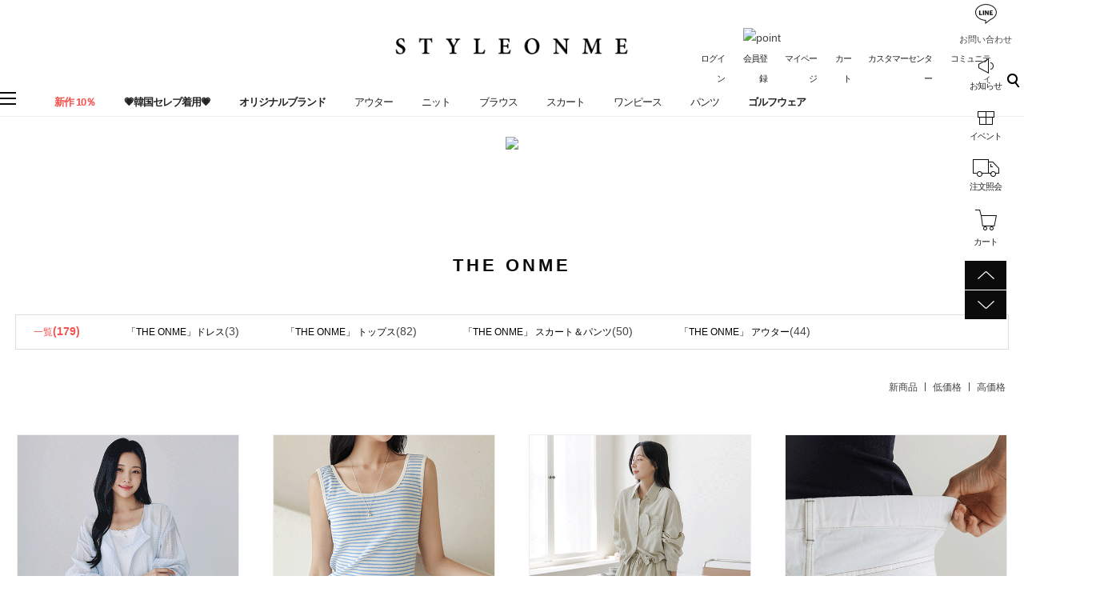

--- FILE ---
content_type: text/html; charset=utf-8
request_url: https://jp.styleonme.com/Product/Category/list/cid/3969/page/4
body_size: 80938
content:
<!DOCTYPE HTML PUBLIC "-//W3C//DTD HTML 4.01//EN" "http://www.w3.org/TR/html4/strict.dtd">
<html>
    <head>
        <meta http-equiv="X-UA-Compatible" content="IE=edge" />
        <meta http-equiv="content-language" content="ja-jp"/>
        <title>韓国通販StyleOnMeのオリジナル女性ファッションブランドTHE ONME商品リスト</title>
        <meta name="description" content="韓国の人気レディースファッション通販のStyleOnMeの自社オリジナルファッションブランドであるTHE ONMEの製品のリストです。シンプルなアイテムをベースに トレンドを組み合わせた スタイルを提供するブランドです。"/>
        <meta name="keywords" content="" />
        <meta name="classification" content="" />
                <link rel="canonical" href="https://jp.styleonme.com/Product/Category/list/cid/3969" />
        <link rel="shortcut icon" href="//jp.styleonme.com/storage/styleonmeJP/www/frontstore/favicon.ico" type="image/x-icon">

		<meta name="google-site-verification" content="gKWUXnBr-YDWnbygdu0gcaYMPEjEe2Xx3nHbTM_Hza8" />
        <meta property="og:site_name" content="StyleOnMe">
        <meta property="og:type" content="website" />
        <meta property="og:title" content="韓国通販StyleOnMeのオリジナル女性ファッションブランドTHE ONME商品リスト" />
        <meta property="og:description" content="韓国の人気レディースファッション通販のStyleOnMeの自社オリジナルファッションブランドであるTHE ONMEの製品のリストです。シンプルなアイテムをベースに トレンドを組み合わせた スタイルを提供するブランドです。" />
        <meta property="og:image" content="https://jp.styleonme.com/storage/styleonmeJP/www/frontstore/defaultJP/JP/Frontend/styleonme.jpg" />
      
      <!-- Facebook Pixel Code -->
<script>
!function(f,b,e,v,n,t,s)
{if(f.fbq)return;n=f.fbq=function(){n.callMethod?
n.callMethod.apply(n,arguments):n.queue.push(arguments)};
if(!f._fbq)f._fbq=n;n.push=n;n.loaded=!0;n.version='2.0';
n.queue=[];t=b.createElement(e);t.async=!0;
t.src=v;s=b.getElementsByTagName(e)[0];
s.parentNode.insertBefore(t,s)}(window, document,'script',
'https://connect.facebook.net/en_US/fbevents.js');
fbq('init', '1710781982283630');
fbq('track', 'Purchase', {
value: 1.1,
currency: 'JPY'
});
    
</script>
<noscript><img height="1" width="1" style="display:none"
src="https://www.facebook.com/tr?id=1710781982283630&ev=PageView&noscript=1"
/></noscript>
<!-- End Facebook Pixel Code -->
<!--<script src="//statics.a8.net/a8sales/a8sales.js"></script>
<script src="//statics.a8.net/a8sales/a8crossDomain.js"></script> -->
      
        <!--  --><meta property='og:image' content='http://styleonme.globimg.com/category/2023/JP/PC_TheOnme_CATE_op22930.jpg' />
        <!--  -->
        <!--  -->
        <!--  -->
        <!--  -->
        <meta name="google-site-verification" content="gKWUXnBr-YDWnbygdu0gcaYMPEjEe2Xx3nHbTM_Hza8" />
<meta name="msvalidate.01" content="C5AC7EFD4CD3B0DA8804F288E8D3E25F" />

        <link type="text/css" rel="stylesheet" href="//jp.styleonme.com/storage/styleonmeJP/www/frontstore/default_426/JP/Frontend/Layout/style.css?ver=1.1.2" />
<link type="text/css" rel="stylesheet" href="//jp.styleonme.com/storage/styleonmeJP/www/frontstore/default_426/JP/Frontend/Product/style.css" />
<link type="text/css" rel="stylesheet" href="//jp.styleonme.com/storage/styleonmeJP/www/frontstore/default_426/JP/Frontend/Product/Category/style.css" />


<meta http-equiv="content-type" content="text/html; charset=utf-8" />


<script type="text/javascript" src="/Common/js/jquery.js"></script>
<script type="text/javascript" src="/Common/js/common.js"></script>
<script type="text/javascript" src="/Common/js/frontcommon.js"></script>
<script type="text/javascript" src="/Common/js/encoder.js"></script>
<script type="text/javascript" src="/Common/js/frontcommon_addon.js"></script>
<script type="text/javascript" src="/js/default/JP/Frontend/Product/Detail/quick.list.js"></script>
<script type="text/javascript" src="/Common/js/_makeshop_registerPrototype.js"></script>


<script type="text/javascript">
    makeshop.setVariable({
        currenturl : '/Product/Category/list/cid/3969/page/4',
        LIP : '//jp.styleonme.com/storage/styleonmeJP/www/frontstore/default_426/JP/Frontend/Layout/img',
        lang : 'JP',
        theme : '',
        img_server : 'https://jp.styleonme.com/storage/styleonmeJP/www',
        img_prefix : 'prefix'
    });
    LANG = {"INPUT_PASSWORD":"\u30d1\u30b9\u30ef\u30fc\u30c9\u3092\u5165\u529b\u3057\u3066\u304f\u3060\u3055\u3044\u3002","USABLE":"\u4f7f\u7528\u53ef\u80fd","SELECT_PRODUCT":"\u5546\u54c1\u3092\u9078\u629e\u3057\u3066\u304f\u3060\u3055\u3044\u3002","ISSUE_COUPON":"\u30af\u30fc\u30dd\u30f3\u304c\u767a\u884c\u3055\u308c\u307e\u3057\u305f\u3002","CONTENT":"\u5185\u5bb9\u3092\u5165\u529b\u3057\u3066\u304f\u3060\u3055\u3044\u3002","USABLE_PASSWORD":"\u4f7f\u7528\u53ef\u80fd\u306a\u30d1\u30b9\u30ef\u30fc\u30c9\u3067\u3059\u3002","NEED_ID":"ID\u3092\u5165\u529b\u3057\u3066\u304f\u3060\u3055\u3044\u3002","REAL_NAME_CERTIFICATION":"\u5b9f\u540d\u8a8d\u8a3c\u3055\u308c\u307e\u3057\u305f\u3002","SELECT_COUPON":"\u9069\u7528\u3059\u308b\u30af\u30fc\u30dd\u30f3\u3092\u9078\u629e\u3057\u3066\u304f\u3060\u3055\u3044\u3002","CANCEL_PAYMENT":"\u6c7a\u6e08\u304c\u53d6\u6d88\u3055\u308c\u307e\u3057\u305f\u3002","BUSINESS_NUMBER":"\u4e8b\u696d\u8005\u756a\u53f7","CELLPHONE":"\u643a\u5e2f\u96fb\u8a71","SOCIAL_NUMBER":"\u4f4f\u6c11\u767b\u9332\u756a\u53f7","INPUT_NUMBER":"\u756a\u53f7\u3092\u5165\u529b\u3057\u3066\u304f\u3060\u3055\u3044\u3002","QTY_ERROR":"\u6570\u91cf\u30a8\u30e9\u30fc\u3067\u3059\u3002","NO_SEARCH_RESULT":"\u691c\u7d22\u7d50\u679c\u304c\u3042\u308a\u307e\u305b\u3093\u3002","INPUT_VILLAGE":"\u6d1e\u540d\u3092\u5165\u529b\u3057\u3066\u304f\u3060\u3055\u3044\u3002","NON_CERTIFIRED":"\u8a8d\u8a3c\u3055\u308c\u3066\u306a\u3044\u4f1a\u54e1\u3067\u3059\u3002","PAYMENT":"\u6c7a\u6e08\u9032\u884c\u4e2d\u3067\u3059\u3002","SOCIAL_SECURITY_ NUMBER_BE_REGISTERED":"\u3059\u3067\u306b\u767b\u9332\u3055\u308c\u305f\u4f4f\u6c11\u767b\u9332\u756a\u53f7\u3067\u3059\u3002","UPLOAD_SUCCESS":"\u6b63\u5e38\u306b\u30a2\u30c3\u30d7\u30ed\u30fc\u30c9\u3055\u308c\u307e\u3057\u305f\u3002","CANCEL":"\u672c\u5f53\u306b\u53d6\u308a\u6d88\u3057\u307e\u3059\u304b?","NEW_PASSWORD_MISMATCH":"\u65b0\u3057\u3044\u30d1\u30b9\u30ef\u30fc\u30c9\u304c\u4e00\u81f4\u3057\u307e\u305b\u3093\u3002","NEW_PASSWORD":"\u65b0\u3057\u3044\u30d1\u30b9\u30ef\u30fc\u30c9\u3092\u5165\u529b\u3057\u3066\u304f\u3060\u3055\u3044\u3002","SELECT_OPTION":"\u30aa\u30d7\u30b7\u30e7\u30f3\u3092\u9078\u629e\u3057\u3066\u304f\u3060\u3055\u3044\u3002","INPUT_ORDER_PASSWORD":"\u30d1\u30b9\u30ef\u30fc\u30c9\u3092\u5165\u529b\u3057\u3066\u304f\u3060\u3055\u3044\u3002","WAIT":"\u3057\u3070\u3089\u304f\u304a\u5f85\u3061\u304f\u3060\u3055\u3044\u3002","INCORRECT_EMAIL":"\u30e1\u30fc\u30eb\u30a2\u30c9\u30ec\u30b9\u304c\u6b63\u3057\u304f\u3042\u308a\u307e\u305b\u3093\u3002","EXPIRED_KEY":"\u30ed\u30b0\u30a4\u30f3\u30ad\u30fc\u304c\u6e80\u4e86\u306b\u306a\u308a\u307e\u3057\u305f\u3002","ORDER_NUM_MISMATCH":"\u5bfe\u8c61\u6ce8\u6587\u756a\u53f7\u304c\u5b58\u5728\u3057\u307e\u305b\u3093\u3002","COUPON_ERROR":"\u30af\u30fc\u30dd\u30f3\u756a\u53f7\u304c\u306a\u3044\u304b\u3001\u9032\u884c\u4e2d\u306e\u30a4\u30d9\u30f3\u30c8\u304c\u3042\u308a\u307e\u305b\u3093\u3002","COUPON_INFO_ERROR":"\u7121\u52b9\u306a\u30af\u30fc\u30dd\u30f3\u3067\u3059\u3002","LOGIN_PLEASE":"\u30ed\u30b0\u30a4\u30f3\u3057\u3066\u304f\u3060\u3055\u3044","INPUT_PAYER":"\u5165\u91d1\u8005\u540d\u3092\u5165\u529b\u3057\u3066\u304f\u3060\u3055\u3044\u3002","COMPLETE_SELECTION":"\u9078\u629e\u5b8c\u4e86\u306e\u5f8c\u306b\u306f\u30ce\u30d9\u30eb\u30c6\u30a3\u5909\u66f4\u304c\u3067\u304d\u307e\u305b\u3093\u3002","INPUT_ADDRESS_CITY":"\u5e02\/\u9053\u3092\u5165\u529b\u3057\u3066\u304f\u3060\u3055\u3044\u3002","INPUT_PRODUCT_NAME":"\u5546\u54c1\u540d\u304c\u767b\u9332\u3055\u308c\u3066\u307e\u305b\u3093\u3002\u5fc5\u9808\u9805\u76ee\u3067\u3059\u3002","INPUT_BANK":"\u632f\u8fbc\u9280\u884c\u3092\u5165\u529b\u3057\u3066\u304f\u3060\u3055\u3044\u3002","INCORRECT_CELLPHONE":"\u643a\u5e2f\u756a\u53f7\u3092\u5165\u529b\u3057\u3066\u304f\u3060\u3055\u3044\u3002","INCORRECT_PHONE":"\u96fb\u8a71\u756a\u53f7\u304c\u6b63\u3057\u304f\u3042\u308a\u307e\u305b\u3093\u3002","SOLDOUT":"[\u54c1\u5207]","NO_SUCH_ID":"\u767b\u9332\u3055\u308c\u305fID\u304c\u898b\u3064\u304b\u308a\u307e\u305b\u3093\u3002","NO_MORE_ADD":"\u3053\u306e\u4ee5\u4e0a\u306f\u8ffd\u52a0\u3067\u304d\u307e\u305b\u3093\u3002","CHOOSE_DELETED_ADDRESS":"\u524a\u9664\u3057\u305f\u3044\u914d\u9001\u5148\u3092\u9078\u3093\u3067\u304f\u3060\u3055\u3044\u3002","INPUT_ID_EMAIL":"ID \/\u30e1\u30fc\u30eb\u30a2\u30c9\u30ec\u30b9\u3092\u5165\u529b\u3057\u3066\u304f\u3060\u3055\u3044\u3002","INFO_WRONG":"\u60c5\u5831\u304c\u6b63\u3057\u304f\u3042\u308a\u307e\u305b\u3093\u3002","REGISTER_PASSWORD_MISMATCH":"\u30d1\u30b9\u30ef\u30fc\u30c9\u304c\u4e00\u81f4\u3057\u307e\u305b\u3093\u3002","INVALID_MAX_ISSUE":"\u5165\u529b\u3057\u305f\u30af\u30fc\u30dd\u30f3\u767a\u884c\u6570\u304c\u6b63\u3057\u304f\u3042\u308a\u307e\u305b\u3093\u3002","INVALID_COUPON":"\u30af\u30fc\u30dd\u30f3\u304c\u6709\u52b9\u3067\u306f\u3042\u308a\u307e\u305b\u3093\u3002","SELECT_CN_ADDRESS":"\u7701\/\u5e02\/\u533a\u3092\u9078\u629e\u3057\u3066\u304f\u3060\u3055\u3044\u3002","ATTEMPT":"\u3082\u3046\u4e00\u5ea6\u304a\u8a66\u3057\u304f\u3060\u3055\u3044\u3002","SPAM_WRONG":"\u8a8d\u8a3c\u30b3\u30fc\u30c9\u304c\u6b63\u3057\u304f\u3042\u308a\u307e\u305b\u3093\u3002","SELECT_DELIVERY":"\u914d\u9001\u793e\u3092\u9078\u629e\u3057\u3066\u304f\u3060\u3055\u3044.","INPUT_ADDRESS_STATE":"\u90e1\/\u533a\u3092\u5165\u529b\u3057\u3066\u304f\u3060\u3055\u3044\u3002","INPUT_ADDRESS_STREET":"\u8a73\u7d30\u4f4f\u6240\u3092\u5165\u529b\u3057\u3066\u304f\u3060\u3055\u3044\u3002","SELECT_COUNTRY":"\u56fd\u3092\u9078\u629e\u3057\u3066\u304f\u3060\u3055\u3044\u3002","INPUT_ADDRESS":"\u4f4f\u6240\u3092\u5165\u529b\u3057\u3066\u304f\u3060\u3055\u3044\u3002","INPUT_ZIP_CODE":"\u90f5\u4fbf\u756a\u53f7\u3092\u5165\u529b\u3057\u3066\u304f\u3060\u3055\u3044\u3002","EXISTING_IPIN":"\u65e2\u306b\u767b\u9332\u3055\u308c\u305fi-PIN\u756a\u53f7\u3067\u3059\u3002","FIRST_ATTENDANCE":"\u4eca\u65e5\u304c\u521d\u9023\u7d9a\u51fa\u5e2d\u3067\u3059\u3002","CONFIRM_ID":"ID\u3092\u78ba\u8a8d\u3057\u3066\u304f\u3060\u3055\u3044\u3002","CONFIRM_NAME":"\u540d\u524d\u3092\u78ba\u8a8d\u3057\u3066\u304f\u3060\u3055\u3044\u3002","CERTIFICATION":"\u8a8d\u8a3c\u3055\u308c\u307e\u3057\u305f\u3002","CONFIRM_REAL_NAME":"\u5b9f\u540d\u78ba\u8a8d\u3092\u3057\u3066\u304f\u3060\u3055\u3044\u3002","SELECT_FREE_GIFT":"\u30ce\u30d9\u30eb\u30c6\u30a3\u3092\u9078\u629e\u3057\u3066\u304f\u3060\u3055\u3044\u3002","DISACCORD_PASSWORD":"\u30d1\u30b9\u30ef\u30fc\u30c9\u3068\u30d1\u30b9\u30ef\u30fc\u30c9\u78ba\u8a8d\u304c\u4e00\u81f4\u3057\u307e\u305b\u3093\u3002","INPUT_ORDERER_MAIL":"\u6ce8\u6587\u8005\u306e\u30e1\u30fc\u30eb\u30a2\u30c9\u30ec\u30b9\u304c\u5165\u529b\u3055\u308c\u3066\u3044\u307e\u305b\u3093\u3002\u5fc5\u9808\u9805\u76ee\u3067\u3059\u3002","NO_PRODUCT":"\u9078\u629e\u3055\u308c\u305f\u5546\u54c1\u304c\u3042\u308a\u307e\u305b\u3093\u3002","SEARCH_ADDRESS":"\u4f4f\u6240\u3092\u691c\u7d22\u3057\u3066\u304f\u3060\u3055\u3044\u3002","RUN":"\u5b9f\u884c\u3057\u307e\u3059\u304b\uff1f","LENGTH_TEXT_MIN":"\u6700\u5c0f\uff05s\u6587\u5b57\u307e\u3067\u5165\u529b\u53ef\u80fd\u3067\u3059\u3002","LENGTH_TEXT_MAX":"\u6700\u5927\uff05s\u6587\u5b57\u307e\u3067\u5165\u529b\u53ef\u80fd\u3067\u3059\u3002","MODIFY_MEMBER_INFO":"\u4f1a\u54e1\u60c5\u5831\u3092\u4fee\u6b63\u3057\u307e\u3059\u304b\uff1f","INCORRECT_ADDRESS":"\u4f4f\u6240\u304c\u6b63\u3057\u304f\u3042\u308a\u307e\u305b\u3093\u3002","DELETE_Q":"\u524a\u9664\u3057\u307e\u3059\u304b\uff1f","GO_WISH":"\u304a\u6c17\u306b\u5165\u308a","GO_CART":"\u529b\u4e00\u535c\u3092\u898b\u308b","CONTINUE_SHOPPING":"\u30b7\u30e7\u30c3\u30d4\u30f3\u30b0\u3092\u7d9a\u3051\u308b","INPUT_QUOTES_TAG":"\u4f7f\u7528\u3067\u304d\u306a\u3044\u7279\u6b8a\u6587\u5b57\u304c\u542b\u307e\u308c\u3066\u3044\u307e\u3059\u3002","DUPLICATE_EMAIL":"\u3059\u3067\u306b\u4f7f\u7528\u3055\u308c\u3066\u3044\u308b\u30e1\u30fc\u30eb\u30a2\u30c9\u30ec\u30b9\u3067\u3059\u3002","EMPTY_COUNTRY_CODE":"\u56fd\u30b3\u30fc\u30c9\u3092\u5165\u529b\u3057\u3066\u304f\u3060\u3055\u3044\u3002","INPUT_ORDER_NUMBER":"\u6ce8\u6587\u756a\u53f7\u3092\u5165\u529b\u3057\u3066\u304f\u3060\u3055\u3044\u3002","CHECK_AGREEMENT":"\u5229\u7528\u898f\u7d04\/\u500b\u4eba\u60c5\u5831\u4fdd\u8b77\u65b9\u91dd\u3078\u306e\u540c\u610f\u3092\u30c1\u30a7\u30c3\u30af\u3057\u3066\u304f\u3060\u3055\u3044\u3002","SEARCH_PASSWORD":"ID\u306f%s\u3067\u3059\u3002\u30d1\u30b9\u30ef\u30fc\u30c9\u3092\u691c\u7d22\u3057\u307e\u3059\u304b\uff1f","INPUT_PASSWORD_IDCHK":"\u30d1\u30b9\u30ef\u30fc\u30c9\u306fID\u30684\u6587\u5b57\u4ee5\u4e0a\u9023\u7d9a\u3059\u308b\u6587\u5b57\u5217\u306f\u4f7f\u7528\u4e0d\u53ef\u3067\u3059\u3002","CHECK_WISH_LIST":"\u30aa\u30d7\u30b7\u30e7\u30f3\u304c\u9078\u629e\u3055\u308c\u3066\u3044\u307e\u305b\u3093\u3002\u3082\u3046\u4e00\u5ea6\u30aa\u30d7\u30b7\u30e7\u30f3\u3092\u9078\u629e\u3057\u3066\u304f\u3060\u3055\u3044\u3002","SELECT_ONE":"1\u3064\u306e\u307f\u9078\u629e\u3067\u304d\u307e\u3059\u3002","PAYMENT_COMPLETION":"\u6c7a\u6e08\u5b8c\u4e86","CHECK_ORDER_QTY":"\u6700\u5927\u6ce8\u6587\u53ef\u80fd\u306a\u6570\u91cf%s\u500b\u3092\u8d85\u3048\u307e\u3057\u305f\u3002\u3082\u3046\u4e00\u5ea6\u304a\u8a66\u3057\u304f\u3060\u3055\u3044\u3002","NO_SUCH_PASSWORD":"\u540d\u524d\u3068\u30e1\u30fc\u30eb\u30a2\u30c9\u30ec\u30b9\u304c\u304c\u5b58\u5728\u3057\u307e\u305b\u3093\u3002","INPUT_PHONE":"\u96fb\u8a71\u756a\u53f7\u3092\u5165\u529b\u3057\u3066\u304f\u3060\u3055\u3044\u3002","INPUT_NAME":"\u304a\u540d\u524d\u3092\u5165\u529b\u3057\u3066\u304f\u3060\u3055\u3044\u3002","INPUT_PASSWORD_CHECK":"\u30d1\u30b9\u30ef\u30fc\u30c9\u78ba\u8a8d\u3092\u5165\u529b\u3057\u3066\u304f\u3060\u3055\u3044\u3002","SOCIAL_SECURITY_NUMBER_BE_REGISTERED":"\u3059\u3067\u306b\u767b\u9332\u3055\u308c\u305f\u4f4f\u6c11\u767b\u9332\u756a\u53f7\u3067\u3059\u3002","EXCEED_POINT":"\u4fdd\u6709\u3057\u3066\u3044\u308b\u30dd\u30a4\u30f3\u30c8\u3088\u308a\u591a\u304f\u5165\u529b\u3055\u308c\u3066\u3044\u307e\u3059\u3002","REGISTRATION":"\u767b\u9332\u3055\u308c\u307e\u3057\u305f\u3002","INPUT_RECEIVER_TEL":"\u914d\u9001\u5148\u306e\u96fb\u8a71\u756a\u53f7\u304c\u767b\u9332\u3055\u308c\u3066\u3044\u307e\u305b\u3093\u3002\u5fc5\u9808\u9805\u76ee\u3067\u3059\u3002","INPUT_ORDERER_NAME":"\u6ce8\u6587\u8005\u540d\u304c\u5165\u529b\u3055\u308c\u3066\u3044\u307e\u305b\u3093\u3002\u5fc5\u9808\u9805\u76ee\u3067\u3059\u3002","IMAGE_DELETE_WAITING_LIST":"\u3053\u306e\u30a4\u30e1\u30fc\u30b8\u3092\u30a4\u30e1\u30fc\u30b8\u8aac\u660e\u3068\u4e00\u7dd2\u306b\u524a\u9664\u5f85\u6a5f\u5217\u306b\u5165\u308c\u307e\u3059\u304b\uff1f\u767b\u9332\u30dc\u30bf\u30f3\u3092\u62bc\u3059\u3068\u6700\u7d42\u7684\u306b\u524a\u9664\u3055\u308c\u307e\u3059\u3002","INPUT_ORDER_AMOUNT":"\u6ce8\u6587\u91d1\u984d\u3092\u5165\u529b\u3057\u3066\u304f\u3060\u3055\u3044\u3002","CHANGE_PASSWORD":"\u30d1\u30b9\u30ef\u30fc\u30c9\u3092\u5909\u66f4\u3057\u307e\u3059\u304b\uff1f","NO_PRODUCT_OPTION":"\u9078\u629e\u3055\u308c\u305f\u30a2\u30a4\u30c6\u30e0\u304c\u5b58\u5728\u3057\u306a\u3044\u304b\u3001\u30aa\u30d7\u30b7\u30e7\u30f3\u304c\u9078\u629e\u3055\u308c\u3066\u3044\u307e\u305b\u3093\u3002","DELETE":"\u524a\u9664","MISMATCH_HOSTING_PASSWD":"\u30a4\u30e1\u30fc\u30b8\u30db\u30b9\u30c6\u30a3\u30f3\u30b0\u306e\u30d1\u30b9\u30ef\u30fc\u30c9\u3068\u4e00\u81f4\u3057\u307e\u305b\u3093\u3002","INPUT_HOSTING_PASSWD":"\u30a4\u30e1\u30fc\u30b8\u30db\u30b9\u30c6\u30a3\u30f3\u30b0\u306e\u30d1\u30b9\u30ef\u30fc\u30c9\u3092\u5165\u529b\u3057\u3066\u304f\u3060\u3055\u3044\u3002","NON_DELIVERABLE_COUNTRY":"\u914d\u9001\u304c\u4e0d\u53ef\u80fd\u306a\u56fd\u3067\u3059\u3002","EXHAUSTED_COUPON":"The coupon is exhausted.","NO_SHIPPING_COMPANY":"\u914d\u9001\u53ef\u80fd\u306a\u914d\u9001\u4f1a\u793e\u306f\u3042\u308a\u307e\u305b\u3093\u3002","INPUT_RECEIVER_PORSONAL_INDEX":"\uac1c\uc778\ud1b5\uad00\uace0\uc720\ubd80\ud638 13\uc790\ub9ac\ub97c \uc785\ub825\ud574\uc8fc\uc138\uc694.","INPUT_COUPONCODE":"\u00a0\u30af\u30fc\u30dd\u30f3\u30b3\u30fc\u30c9\u3092\u8f38\u5165\u3057\u3066\u304f\u3060\u3055\u3044.","PASSWORD_MISMATCH":"ID\u53c8\u306f\u30d1\u30b9\u30ef\u30fc\u30c9\u304c\u4e00\u81f4\u3057\u307e\u305b\u3093\u3002","CHECK_MAX_WEIGHT":"\u6ce8\u6587\u53ef\u80fd\u306a\u6700\u5927\u91cd\u91cf\u3092%s\u3092\u8d85\u904e\u307e\u3057\u305f\u3002\u3082\u3046\u4e00\u5ea6\u304a\u8a66\u3057\u304f\u3060\u3055\u3044\u3002 \u203b \u30ad\u30e3\u30f3\u30bb\u30eb\u30dc\u30bf\u30f3\u3092\u30af\u30ea\u30c3\u30af\u3059\u308b\u3068\u3001\u914d \u4f1a\u793e\u3092\u5909\u66f4\u3067\u304d\u307e\u3059\u3002","INPUT_ADDRESS_NAME":"\u914d\u9001\u5148\u540d\u3092\u5165\u529b\u3057\u3066\u304f\u3060\u3055\u3044\u3002","CANT_UNCHECK_DEFAULT_ADDRESS":"\u57fa\u672c\u914d\u9001\u5148\u306e\u5834\u5408\u3001\u57fa\u672c\u914d\u9001\u5148\u8a2d\u5b9a\u30c1\u30a7\u30c3\u30af\u3092\u89e3\u9664\u3059\u308b\u3053\u3068\u304c\u3067\u304d\u307e\u305b\u3093\u3002","INPUT_CORRECTLY":"\u6b63\u3057\u304f\u5165\u529b\u3057\u3066\u304f\u3060\u3055\u3044\u3002","CHECK_MIN_ORDER_QTY":"%s\u500b\u4ee5\u4e0a\u6ce8\u6587\u53ef\u80fd\u3067\u3059\u3002","BOOKMARK":"Ctrl   D\u3092\u62bc\u3057\u3066\u30d6\u30c3\u30af\u30de\u30fc\u30af\u3092\u8ffd\u52a0\u3057\u3066\u304f\u3060\u3055\u3044\u3002","VALID_PRODUCT":"\u4e00\u90e8\u5546\u54c1\u60c5\u5831\u304c\u6b63\u3057\u304f\u3042\u308a\u307e\u305b\u3093\u3002\u6539\u3081\u3066\u6ce8\u6587\u3057\u3066\u304f\u3060\u3055\u3044\u3002","SELECT_FREEGIFT":"\u30ce\u30d9\u30eb\u30c6\u30a3\u3092\u9078\u629e\u3057\u306a\u3044\u3067\u3053\u306e\u307e\u307e\u9032\u884c\u3057\u307e\u3059\u304b\uff1f","ORDER_CART_STOCK_CHECK":"\u5728\u5eab\u78ba\u8a8d\u4e2d\u3067\u3059\u3002<br>\u3057\u3070\u3089\u304f\u304a\u5f85\u3061\u304f\u3060\u3055\u3044\u3002","ONLY_NUM":"\u90f5\u4fbf\u756a\u53f7\u3001 \u96fb\u8a71\u756a\u53f7\u3001\u643a\u5e2f\u96fb\u8a71\u306f\u6570\u5b57\u306e\u307f\u5165\u529b\u53ef\u80fd\u3067\u3059\u3002","INPUT_RECEIVER_MAIL":"\u914d\u9001\u5148\u306e\u30e1\u30fc\u30eb\u30a2\u30c9\u30ec\u30b9\u304c\u3042\u308a\u307e\u305b\u3093\u3002\u5fc5\u9808\u5165\u529b\u9805\u76ee\u3067\u3059\u3002","INPUT_PASSWORD_DEL":"\u30d1\u30b9\u30ef\u30fc\u30c9\u304c\u4e00\u81f4\u3059\u308b\u3068\u524a\u9664\u3055\u308c\u307e\u3059\u3002\u51e6\u7406\u3092\u7d9a\u3051\u307e\u3059\u304b\uff1f","INPUT_ID":"ID\u3092\u5165\u529b\u3057\u3066\u304f\u3060\u3055\u3044\u3002","CORRECT_EMAIL":"\u4f7f\u7528\u53ef\u80fd\u306a\u30e1\u30fc\u30eb\u30a2\u30c9\u30ec\u30b9\u3067\u3059\u3002","INVALID_PASSWORD_LENGTH":"\u30d1\u30b9\u30ef\u30fc\u30c9\u306f4~20\u6841\u3067\u5165\u529b\u3057\u3066\u304f\u3060\u3055\u3044\u3002","NO_SUCH_NAME_NUMBER":"\u540d\u524d\u307e\u305f\u306f\u6ce8\u6587\u767b\u9332\u756a\u53f7\u304c\u5b58\u5728\u3057\u307e\u305b\u3093\u3002","MEMBER_JOIN":"\u3053\u306e\u5185\u5bb9\u3067\u4f1a\u54e1\u767b\u9332\u3057\u307e\u3059\u304b\uff1f","MAXIMUM_POINT":"1\u56de\u8cfc\u5165\u6642\u3001\u6700\u5927\u30dd\u30a4\u30f3\u30c8\u4f7f\u7528\u91d1\u984d\u306f\uff08\u3000\uff09\u3067\u3059\u3002","SELECT_PAYMENT_TYPE":"\u6c7a\u6e08\u30bf\u30a4\u30d7\u3092\u9078\u629e\u3057\u3066\u304f\u3060\u3055\u3044\u3002","INPUT_RECEIVER_ADDRESS":"\u914d\u9001\u5148\u306e\u4f4f\u6240\u304c\u5165\u529b\u3055\u308c\u3066\u3044\u307e\u305b\u3093\u3002\u5fc5\u9808\u9805\u76ee\u3067\u3059\u3002","FILE_DELETE_WAITING_LIST":"\u3053\u306e\u30d5\u30a1\u30a4\u30eb\u3092\u524a\u9664\u5f85\u6a5f\u5217\u306b\u5165\u308c\u307e\u3059\u304b\uff1f\u767b\u9332\u30dc\u30bf\u30f3\u3092\u62bc\u3059\u3068\u6700\u7d42\u7684\u306b\u524a\u9664\u3055\u308c\u307e\u3059\u3002","ABNORMAL_TAX":"\u7a0e\u91d1\u8a08\u7b97\u5024\u304c\u6b63\u3057\u304f\u3042\u308a\u307e\u305b\u3093\u3002","PRESENT_PASSWORD":"\u73fe\u5728\u30d1\u30b9\u30ef\u30fc\u30c9\u3092\u5165\u529b\u3057\u3066\u304f\u3060\u3055\u3044\u3002","EXCEED_ITEM_NUMBER":"\u6700\u5927\u6ce8\u6587\u53ef\u80fd\u54c1\u76ee\u306f30\u500b\u3067\u3059\u3002\u3082\u3046\u4e00\u5ea6\u304a\u8a66\u3057\u304f\u3060\u3055\u3044\u3002","DELETE_CART_Q":"\u5f53\u8a72\u5546\u54c1\u3092\u8cb7\u3044\u7269\u304b\u3054\u304b\u3089\u524a\u9664\u3057\u307e\u3059\u304b","ONLY_IMAGE":"\u753b\u50cf\u30d5\u30a1\u30a4\u30eb\u3092\u30a2\u30c3\u30d7\u30ed\u30fc\u30c9\u3057\u3066\u304f\u3060\u3055\u3044 (gif\uff0c png\uff0c jpg\uff0c jpeg\uff0c ico)","TEMPORARY_SOLDOUT":"\u4e00\u6642\u54c1\u5207\u308c","INVALID_COUPONCODE":"\u6709\u52b9\u306a\u30af\u30fc\u30dd\u30f3\u30b3\u30fc\u30c9\u3067\u306f\u3042\u308a\u307e\u305b\u3093.","USED_COUPON":"\u4f7f\u7528\u6e08\u307f\u306e\u30af\u30fc\u30dd\u30f3\u3067\u3059\u3002","CART_ADDED_MOVE_CART":"\u30b7\u30e7\u30c3\u30d4\u30f3\u30b0\u30ab\u30fc\u30c8\u306b\u8ffd\u52a0\u3057\u307e\u3057\u305f.<br\/>\u30b7\u30e7\u30c3\u30d4\u30f3\u30b0\u30ab\u30fc\u30c8\u3092\u78ba\u8a8d\u3057\u307e\u3059\u304b?","IMAGE_VERSION_2_NEED":"\u30a4\u30e1\u30fc\u30b8\u30d0\u30fc\u30b8\u30e7\u30f32\u4ee5\u964d\u306e\u4f7f\u7528\u304c\u53ef\u80fd\u3067\u3059\u3002\u304a\u5ba2\u69d8\u30bb\u30f3\u30bf\u30fc\u306b\u304a\u554f\u3044\u5408\u308f\u305b\u304f\u3060\u3055\u3044\u3002","NEED_LOGIN_GO_TO":"\u30ed\u30b0\u30a4\u30f3\u304c\u5fc5\u8981\u306a\u30b5\u30fc\u30d3\u30b9\u3067\u3059\u3002_BR_\u30ed\u30b0\u30a4\u30f3\u753b\u9762\u306b\u79fb\u52d5\u3057\u307e\u3059\u304b\uff1f","INPUT_DELIVERY_INFO_AGAIN":"\u30af\u30fc\u30dd\u30f3\u4f7f\u7528\u5f8c\u306b\u914d\u9001\u5148\u3092\u5909\u66f4\u3059\u308b\u5834\u5408\u3001\u6539\u3081\u3066\u6ce8\u6587\u60c5\u5831\u3092\u5165\u529b\u3057\u3066\u304f\u3060\u3055\u3044\u3002","LOGIN_BY_EMAIL":"\u6b63\u5e38\u306b\u51e6\u7406\u3055\u308c\u307e\u3057\u305f\u3002\u3053\u308c\u304b\u3089\u30e1\u30fc\u30eb\u30a2\u30c9\u30ec\u30b9\u3067\u30ed\u30b0\u30a4\u30f3\u304c\u53ef\u80fd\u3067\u3059\u3002","INPUT_PASSWORD_TYPE_4":"\u82f1\u6587\/\u6570\u5b574\uff5e16\u6841\u3067\u5165\u529b\u3057\u3066\u304f\u3060\u3055\u3044\u3002","INPUT_PASSWORD_TYPE_3_8":"\u82f1\u6587\u30fb\u6570\u5b57\u30fb\u7279\u6b8a\u6587\u5b57\u306e\u3046\u30613\u7a2e\u985e\u4ee5\u4e0a\u306e\u7d44\u307f\u5408\u308f\u305b\u30018\uff5e16\u6841\u3067\u5165\u529b\u3057\u3066\u304f\u3060\u3055\u3044\u3002","INPUT_PASSWORD_TYPE_2_10":"\u82f1\u6587\u30fb\u6570\u5b57\u30fb\u7279\u6b8a\u6587\u5b57\u306e\u3046\u30612\u7a2e\u985e\u4ee5\u4e0a\u306e\u7d44\u307f\u5408\u308f\u305b\u300110\uff5e16\u3067\u5165\u529b\u3057\u3066\u304f\u3060\u3055\u3044\u3002","CHECK_PASSWD":"\u30d1\u30b9\u30ef\u30fc\u30c9\u306f4~20\u6841\u306e\u30a2\u30eb\u30d5\u30a1\u30d9\u30c3\u30c8\u30fb\u6570\u5b57\u306e\u307f\u8a2d\u5b9a\u53ef\u80fd\u3067\u3059\u3002","INPUT_RE_HOSTING_PASSWD":"\u30a4\u30e1\u30fc\u30b8\u30db\u30b9\u30c6\u30a3\u30f3\u30b0\u306e\u30d1\u30b9\u30ef\u30fc\u30c9\u78ba\u8a8d\u3092\u5165\u529b\u3057\u3066\u304f\u3060\u3055\u3044\u3002","INPUT_ADMIN_PASSWD":"\u7ba1\u7406\u8005\u30d1\u30b9\u30ef\u30fc\u30c9\u3092\u5165\u529b\u3057\u3066\u304f\u3060\u3055\u3044\u3002","ONLY_ADMIN":"\u7ba1\u7406\u8005\u306e\u307f\u5909\u66f4\u304c\u53ef\u80fd\u3067\u3059\u3002","CONFIRM_ID_DUPLICATION":"ID\u91cd\u8907\u30c1\u30a7\u30c3\u30af\u3092\u3057\u3066\u304f\u3060\u3055\u3044\u3002","INPUT_PASSWORD_VAILD":"\u30d1\u30b9\u30ef\u30fc\u30c9\u306f\u82f1\u6587\u30fb\u6570\u5b57\u306e\u7d44\u307f\u5408\u308f\u305b\u30014~12\u6841\u3067\u5165\u529b\u304f\u3060\u3055\u3044\u3002","INPUT_CAPTCHA":"\u8a8d\u8a3c\u30b3\u30fc\u30c9\u3092\u5165\u529b\u3057\u3066\u304f\u3060\u3055\u3044\u3002","INVALID_EACH_ISSUE":"\u5165\u529b\u3057\u305f1\u4eba\u5f53\u305f\u308a\u4f7f\u7528\u53ef\u80fd\u306a\u30af\u30fc\u30dd\u30f3\u6570\u304c\u6b63\u3057\u304f\u3042\u308a\u307e\u305b\u3093\u3002","COMPLETE_FREEGIFT":"\u3054\u6ce8\u6587\u3042\u308a\u304c\u3068\u3046\u3054\u3056\u3044\u307e\u3059\u3002\u9078\u629e\u3057\u305f\u30ce\u30d9\u30eb\u30c6\u30a3\u306f\u6ce8\u6587\u78ba\u8a8d\u30e1\u30fc\u30eb\u304c\u9001\u4fe1\u3055\u308c\u307e\u305b\u3093\u304c\u6ce8\u6587\u7167\u4f1a\u3067\u78ba\u8a8d\u3059\u308b\u3053\u3068\u304c\u3067\u304d\u307e\u3059\u3002","ORDER_CART_STOCK_SOLDOUT":"\u54c1\u5207\u308c\u306e\u5546\u54c1\u304c\u5b58\u5728\u3057\u307e\u3059\u3002","INCORRECT_INFO":"\u5165\u529b\u3055\u308c\u305f\u60c5\u5831\u304c\u6b63\u3057\u304f\u3042\u308a\u307e\u305b\u3093\u3002","INVALID_ORDER_PASSWORD_LENGTH":"\u30d1\u30b9\u30ef\u30fc\u30c9\u306f\u6587\u5b57\u30fb\u6570\u5b57\u306e\u7d44\u307f\u5408\u308f\u305b\u30014\u301c12\u6841\u3067\u5165\u529b\u3057\u3066\u304f\u3060\u3055\u3044\u3002","NOT_EXIST_ID":"\u5165\u529b\u3057\u305f\u30ed\u30b0\u30a4\u30f3ID\u307e\u305f\u306f\u30d1\u30b9\u30ef\u30fc\u30c9\u306b\u8aa4\u308a\u304c\u3042\u308a\u307e\u3059\u3002","APPLICATION_WAIT":"\u9069\u7528\u4e2d\u3067\u3059\u3002\u3057\u3070\u3089\u304f\u304a\u5f85\u3061\u304f\u3060\u3055\u3044\u3002","MEMBER_WITHDRAW":"\u4f1a\u54e1\u9000\u4f1a\u6642\u3001\u4f1a\u54e1\u69d8\u306e\u5168\u3066\u306e\u8cfc\u5165\u5c65\u6b74\u3001\u9810\u308a\u91d1\u3001\u30dd\u30a4\u30f3\u30c8\u304c\u7834\u68c4\u3055\u308c\u307e\u3059\u3002\u9000\u4f1a\u3057\u307e\u3059\u304b\uff1f","INPUT_RECEIVER_ZIP_CODE":"\u914d\u9001\u5148\u306e\u90f5\u4fbf\u756a\u53f7\u304c\u3042\u308a\u307e\u305b\u3093\u3002\u5fc5\u9808\u5165\u529b\u9805\u76ee\u3067\u3059\u3002","INPUT_RECEIVER_TEL_COUNTRY":"\u914d\u9001\u5148\u306e\u96fb\u8a71\u756a\u53f7\u306e\u56fd\u30b3\u30fc\u30c9\u304c\u3042\u308a\u307e\u305b\u3093\u3002\u5fc5\u9808\u5165\u529b\u9805\u76ee\u3067\u3059\u3002","NONE_CART":"\u6ce8\u6587\u3067\u304d\u308b\u91d1\u984d\u3067\u306f\u3042\u308a\u307e\u305b\u3093\u3002\u9867\u5ba2\u30bb\u30f3\u30bf\u30fc\u306b\u304a\u554f\u3044\u5408\u308f\u305b\u304f\u3060\u3055\u3044\u3002","INPUT_MAIL":"\u30e1\u30fc\u30eb\u30a2\u30c9\u30ec\u30b9\u3092\u5165\u529b\u3057\u3066\u304f\u3060\u3055\u3044\u3002","ID_CONDITION":"\u82f1\u6587(\u5c0f\u6587\u5b57)\u53c8\u306f\u6570\u5b57\u306e\uff14~16\u6841\u3067\u5165\u529b\u3057\u3066\u304f\u3060\u3055\u3044\u3002","FAIL_COUPON":"\u30af\u30fc\u30dd\u30f3\u767a\u884c\u306b\u5931\u6557\u3057\u307e\u3057\u305f\u3002","EXISTING_COUPON":"\u3059\u3067\u306b\u5b58\u5728\u3059\u308b\u30af\u30fc\u30dd\u30f3\u3067\u3059\u3002","EXCEPTIONAL_ACCESS":"\u4e0d\u6b63\u306a\u30a2\u30af\u30bb\u30b9\u3067\u3059\u3002","ATTENDANCE":"\u4eca\u65e5\u3067%s\u65e5\u9023\u7d9a\u51fa\u5e2d\u3057\u3066\u3044\u307e\u3059\u3002","CONFIRM_SOCIAL_SECURITY_NUMBER":"\u4f4f\u6c11\u767b\u9332\u756a\u53f7\u3092\u78ba\u8a8d\u3057\u3066\u304f\u3060\u3055\u3044\u3002","EXCEED_POINT_CMONEY":"\u30dd\u30a4\u30f3\u30c8\u53c8\u306f\u9810\u308a\u91d1 %s\u304c\u6c7a\u6e08\u91d1\u984d \uff05s\u3092\u8d85\u904e\u3057\u307e\u3057\u305f\u3002","ESCROW_ORDER":"\u30a8\u30b9\u30af\u30ed\u30fc\u6ce8\u6587\u6642\u3001\u90e8\u5206\u767a\u9001\u30fb\u4e00\u90e8\u53d6\u6d88\u30fb\u5909\u66f4\u304c\u3067\u304d\u307e\u305b\u3093\u306e\u3067\u3054\u6ce8\u610f\u304f\u3060\u3055\u3044\u3002","MINIMUM_POINT":"\u30dd\u30a4\u30f3\u30c8\u306f\u6700\u5c0f%s\u4ee5\u4e0a\u304b\u3089\u6c7a\u6e08\u3067\u304d\u307e\u3059\u3002","MOVE_SHOPPING_BASKET":"[\u6ce8\u6587\u66f8\u4f5c\u6210]\u3067\u306f\u5546\u54c1\u524a\u9664\u304c\u3067\u304d\u307e\u305b\u3093\u3002\u30ab\u30fc\u30c8\u306b\u79fb\u52d5\u3057\u307e\u3059\u304b\uff1f","POLICY_AGREEMENT":"\u975e\u4f1a\u54e1\u8cfc\u5165\u53ca\u3073\u6c7a\u6e08\u6642\u3001\u500b\u4eba\u60c5\u5831\u4fdd\u8b77\u65b9\u91dd\u3078\u306e\u540c\u610f\u304c\u5fc5\u8981\u3067\u3059\u3002","INPUT_RECEIVER_NAME":"\u53d7\u53d6\u4eba\u540d\u304c\u5165\u529b\u3055\u308c\u3066\u3044\u307e\u305b\u3093\u3002\u5fc5\u9808\u9805\u76ee\u3067\u3059\u3002","INPUT_ORDERER_TEL":"\u6ce8\u6587\u8005\u306e\u96fb\u8a71\u756a\u53f7\u304c\u5165\u529b\u3055\u308c\u3066\u3044\u307e\u305b\u3093\u3002\u5fc5\u9808\u9805\u76ee\u3067\u3059\u3002","INSTALL_PLUGIN":"\u30a4\u30cb\u30da\u30a4\u30d7\u30e9\u30b0\u30a4\u30f3\u3092\u30a4\u30f3\u30b9\u30c8\u30fc\u30eb\u3055\u308c\u3066\u3044\u307e\u305b\u3093\u3002\u5b89\u5168\u306a\u6c7a\u6e08\u306e\u305f\u3081\u306b\u30a4\u30cb\u30da\u30a4\u30d7\u30e9\u30b0\u30a4\u30f3\u306e\u30a4\u30f3\u30b9\u30c8\u30fc\u30eb\u304c\u5fc5\u8981\u306b\u306a\u308a\u307e\u3059\u3002\u518d\u30a4\u30f3\u30b9\u30c8\u30fc\u30eb\u3059\u308b\u306b\u306fCtrl   F5\u30ad\u30fc\u3092\u62bc\u3059\u304b\u3001\u307e\u305f\u306f\u30e1\u30cb\u30e5\u30fc\u306e[\u8868\u793a\/\u66f4\u65b0]\u3092\u9078\u629e\u3057\u3066\u304f\u3060\u3055\u3044\u3002","DELETE_WISH":"\u5bfe\u8c61\u5546\u54c1\u3092\u304a\u6c17\u306b\u5165\u308a\u30ea\u30b9\u30c8\u304b\u3089\u524a\u9664\u3057\u307e\u3059\u304b\uff1f","DELETE_ERROR":"\u524a\u9664\u30c1\u30a7\u30c3\u30af\u30a8\u30e9\u30fc\u3067\u3059\u3002","PASSWORD_CONFIRM":"\u30d1\u30b9\u30ef\u30fc\u30c9\u78ba\u8a8d\u6642\u306e\u56de\u7b54\u3092\u5165\u529b\u3057\u3066\u304f\u3060\u3055\u3044\u3002","POINT_FAILURE":"\u30dd\u30a4\u30f3\u30c8\u304c\u7a4d\u7acb\u3055\u308c\u307e\u305b\u3093\u3067\u3057\u305f\u3002\u3082\u3046\u4e00\u5ea6\u304a\u8a66\u3057\u304f\u3060\u3055\u3044\u3002","PURCHASE_RESTRICTIONS":"\u8ca9\u58f2\u5236\u9650\u306b\u3088\u308b\u9805\u76ee\u9078\u629e\u304c\u5fc5\u8981\u306a\u5546\u54c1\u3067\u3059._BR_ \u5546\u54c1\u8a73\u7d30\u30da\u30fc\u30b8\u306b\u79fb\u52d5\u3057\u3066\u30a2\u30a4\u30c6\u30e0\u3092\u9078\u629e\u3057\u307e\u3059\u304b\uff1f","SELECT_ITEM":"- \u9805\u76ee\u3092\u9078\u629e\u3057\u3066\u304f\u3060\u3055\u3044.","INVALID_BIRTH_DATE":"\u7121\u52b9\u306a\u751f\u5e74\u6708\u65e5\u3067\u3059\u3002","INPUT_BIRTH_DATE":"\u751f\u5e74\u6708\u65e5\u3092\u5165\u529b\u3057\u3066\u304f\u3060\u3055\u3044\u3002","DELETE_RECENT":"\u3053\u306e\u5546\u54c1\u3092\u6700\u8fd1\u898b\u305f\u30ea\u30b9\u30c8\u304b\u3089\u524a\u9664\u3057\u307e\u3059\u304b?","DELETE_FAIL":"\u524a\u9664\u306b\u5931\u6557\u3057\u307e\u3057\u305f\u3002","UNUSABLE":"\u3053\u306e\u30e1\u30fc\u30eb\u30a2\u30c9\u30ec\u30b9\u306f\u3054\u5229\u7528\u3044\u305f\u3060\u3051\u307e\u305b","JS_PROCESSED_NORMALLY":"\u6b63\u5e38\u7684\u306b\u51e6\u7406\u3055\u308c\u307e\u3057\u305f\u3002","INPUT_PASSWORD_TYPE_2_8":"\u7d9a\u884c\u3059\u308b\u306b\u306f\u30d1\u30b9\u30ef\u30fc\u30c9\u3092\u5165\u529b\u3057\u3066\u304f\u3060\u3055\u3044\u3002","WISH_ADDED_MOVE_WISH":"\u304a\u6c17\u306b\u5165\u308a\u30ea\u30b9\u30c8\u306b\u8ffd\u52a0\u3057\u307e\u3057\u305f.<br\/>\u304a\u6c17\u306b\u5165\u308a\u30ea\u30b9\u30c8\u3092\u78ba\u8a8d\u3057\u307e\u3059\u304b?","AFTER_LOGIN_COUPON":"\u30ed\u30b0\u30a4\u30f3\u5f8c\u3001\u30af\u30fc\u30dd\u30f3\u306e\u30c0\u30a6\u30f3\u30ed\u30fc\u30c9\u304c\u53ef\u80fd\u3067\u3059.","TARGET_DOWNLOAD_COUPON":"\u30af\u30fc\u30dd\u30f3\u767a\u884c\u5bfe\u8c61\u306e\u30e1\u30f3\u30d0\u30fc\u3067\u306f\u3042\u308a\u307e\u305b\u3093.","SUCCESS_DOWNLOAD_COUPON":"\u30af\u30fc\u30dd\u30f3\u304c\u767a\u884c\u3055\u308c\u307e\u3057\u305f.","EACH_DOWNLOAD_COUPON":"\u3059\u3067\u306b\u30af\u30fc\u30dd\u30f3\u306e\u767a\u884c\u3092\u53d7\u3051\u3066\u3044\u307e\u3059.","INVALID_DOWNLOAD_COUPON":"\u7121\u52b9\u306a\u30af\u30fc\u30dd\u30f3\u3067\u3059.","MAX_DOWNLOAD_COUPON":"\u5148\u7740\u9806\u3067\u7de0\u3081\u5207\u3089\u308c\u307e\u3057\u305f.","EXCEED_CMONEY":"\u4fdd\u6709\u3057\u3066\u3044\u308b\u30c7\u30dd\u30b8\u30c3\u30c8\u91d1\u984d\u3088\u308a\u591a\u304f\u5165\u529b\u3055\u308c\u3066\u3044\u307e\u3059\u3002","COUPON_APPLICATION":"\u30af\u30fc\u30dd\u30f3\u9069\u7528\u5f8c\u3001\u30c7\u30dd\u30b8\u30c3\u30c8\u3068\u30dd\u30a4\u30f3\u30c8\u3092\u518d\u8a2d\u5b9a\u3059\u308b\u5fc5\u8981\u304c\u3042\u308a\u307e\u3059\u3002","COUPON_REG_SCREEN":"\u6c7a\u6e08\u30da\u30fc\u30b8\u3092\u96e2\u308c\u3001\u30af\u30fc\u30dd\u30f3\u767b\u9332\u753b\u9762\u306b\u79fb\u52d5\u3057\u307e\u3059\u3002","COUPON_HAS_EXPIRED":"\u30af\u30fc\u30dd\u30f3\u306e\u6709\u52b9\u671f\u9650\u304c\u5207\u308c\u3066\u3044\u307e\u3059\u3002","EVENT_ENTRY_INPUT_MISS":"\u30a4\u30d9\u30f3\u30c8\u5fdc\u52df\u9805\u76ee\u3092\u5165\u529b\u3057\u3066\u304f\u3060\u3055\u3044\u3002","EVENT_ENTRY_MUST_AGREE":"\u898f\u7d04\u306b\u540c\u610f\u3057\u3066\u3044\u305f\u3060\u304b\u306a\u3044\u3068\u30a4\u30d9\u30f3\u30c8\u306e\u5fdc\u52df\u304c\u3067\u304d\u307e\u305b\u3093\u3002","REGISTER_MYPAGE":"\u767b\u9332\u3055\u308c\u307e\u3057\u305f\u3002\u8fd4\u7b54\u304c\u4f5c\u6210\u3055\u308c\u305f\u5f8c\u306f\u30de\u30a4\u30da\u30fc\u30b8\u3067\u3082\u78ba\u8a8d\u53ef\u80fd\u3067\u3059\u3002"}
        jQuery(function($) {
        $('img.bindChangeImage').hover(
        function() {
            $(this).attr('data2', $(this).attr('src'));
            $(this).attr('src', $(this).attr('data'));
        },
        function() {
            $(this).attr('src', $(this).attr('data2'));
        }
    );
    });
</script>
          <!-- Google tag (gtag.js) -->
<script async src="https://www.googletagmanager.com/gtag/js?id=G-39TWHBDCCM"></script>
<script>
  window.dataLayer = window.dataLayer || [];
  function gtag(){dataLayer.push(arguments);}
  gtag('js', new Date());

  gtag('config', 'G-39TWHBDCCM');
</script>
		        
    

    <!-----//tason 스크립트---->
<script>
;(function(t,a,s,o,n){
var q='ET',z='script',r=a.getElementsByTagName(z)[0],b=a.createElement(z);b.async=true;
t[q]=t[q]||{'d':[],'exec':function(){this['d'].push(arguments)}};t[q]['exec']('init',s,o,b);
b.src='//img-amc.tason.com/resources/js/et.v2a.makeshop.min.js?_t='+new Date().getTime()+'&appKey='+s;
if(n){b.onerror=n};r.parentNode.insertBefore(b,r);
})(window,document,'ddfd20dbe15a11e686ea');
</script>  
     <!-----tason 스크립트//----> 
  
  
  </head>
  
  
  
  
  <body>



<style type="text/css">
  [category-top-banner] img {width:auto!important; max-width:100%!important;}
/* BASIC css start */
#instagram{display:block !important;}



.best-list-area {
    height: 800px;
}
.best-list-area > .best-list {
    width: 100%;
    display: block;
    font-size: 0;
}
.best-list-area > .best-list > li {
    float: left;
    width: 224px;
    vertical-align: top;
    margin-left: 29px;
}
.best-list-area > .best-list > li:first-child {
    width: 480px;
    margin-left: 21px;
}


.best-list-area > .best-list li:first-child .prod-info .prod-name, .best-list-area > .best-list li:first-child .prod-info .prod-price span {font-size:14px;}
.best-list-area > .best-list li:first-child .prod-info ul {margin-top: 49%;}


.best-list-area > .best-list > li:nth-child(2),
.best-list-area > .best-list > li:nth-child(3),
.best-list-area > .best-list > li:nth-child(4) {
    margin-bottom: 42px;
}
.best-list-area > .best-list > li .prod-image {
    border: 0;
}
.best-list-area > .best-list > li {
  width: 224px;
  height: 311px;
}
.best-list-area > .best-list > li:first-child {
  width: 480px;
  height: 664px;
}
.best-list-area > .best-list > li > .prod-image {
  width: 224px;
  height: 311px;
}
.best-list-area > .best-list > li:first-child > .prod-image {
  width: 480px;
  height: 664px;
}
.best-list-area > .best-list > li .prod-info {
    display: none;
    position: absolute;
    left: 0;
    top: 0;
    z-index: 1;
    width: 100%;
    height: 100%;
    background: rgba(0,0,0,0.7);
    justify-content: center;
    align-items: center;
    cursor: pointer;
}
.best-list-area > .best-list li .prod-info {}
.best-list-area > .best-list li .prod-info .prod-name, .best-list-area > .best-list > li .prod-info .prod-price span {
    display: block;
    color: #FFFFFF;
    font-family: "Meiryo", Arial;
    font-size: 12px;
    font-weight: 600;
    text-align: center;
    padding: 0 20px;
    line-height: 25px;
}

.best-list-area > .best-list li:nth-child(2) .prod-info .prod-name,
.best-list-area > .best-list li:nth-child(3) .prod-info .prod-name,
.best-list-area > .best-list li:nth-child(4) .prod-info .prod-name,
.best-list-area > .best-list li:nth-child(5) .prod-info .prod-name,
.best-list-area > .best-list li:nth-child(6) .prod-info .prod-name,
.best-list-area > .best-list li:nth-child(7) .prod-info .prod-name
{
    word-break: break-all!important;
    overflow: hidden;
    text-overflow: ellipsis;
    display: -webkit-box;
    -webkit-line-clamp: 2;
    -webkit-box-orient: vertical;
    word-wrap: break-word;
}



.best-list-area > .best-list > li .prod-info .prod-price del {color:#fff; font-weight: 600; text-align: center; line-height: 25px; display: block;}

.best-list-area > .best-list > li .prod-info .prod-desc, .best-list-area > .best-list > li .prod-info .option-colors {display:none;}

.best-list-area > .best-list > li > .prod-info .prod-price {
    font-size: 12px;
}

.best-list-area > .best-list > li .prod-info .prod-price .per {text-align:center; display:block; font-weight:bold;}

.best-list-area > .best-list > li:hover .prod-info, .best-list-area > .best-list > li:hover .prod-menu {display:block !important}



.best-list-area > .best-list > li .prod-info ul {margin-top: 30%;}




/* class-list */
#productClass .cate-wrap { overflow:hidden }
#productClass .cate-wrap .bcate { padding-bottom:10px; font-size:18px; color:#202020; font-weight:bold; border-bottom:1px solid #e3e3e3 }
#productClass .cate-wrap .class-list ul { border-bottom:1px solid #e3e3e3;  *zoom:1 }
#productClass .cate-wrap .class-list ul:after { display:block; clear:both; content:'' }
#productClass .cate-wrap .class-list ul li { padding:15px 30px 16px 0; float:left }
#productClass .cate-wrap .class-list ul li a { display:block; font-size:13px; color:#919191 }

/* best-item */
#productClass .best-item { padding-top: 20px; padding-bottom: 10px; border-top: 2px solid #5c5c5c; border-bottom: 2px solid #5c5c5c; background-color: #f8f8f8; }

/* total-sort */
#productClass .total-sort { padding-top: 30px; }
/* BASIC css end */


.mddl_cateType ul li:first-child a {display:none;}
/*.mddl_cateType ul li:first-child a:nth-child(1) {display:block;}*/


[category-menu-layer] ul li > a.s_bold span {color:#f35252; font-weight:bold;}

.best-list-area .prod-box .prod-image-area .list_best {display:block!important;}

#contentWrap#contentWrap {width:auto;}

  
  
  
  

















 /* 특정 카테고리 상단분류 노출 소스 */


<!---ACCESSORIES 카테고리에서 하위 카테고리 숨기기( Leggings/ stockings,  Fur Belt )--->

  
<!---ACCESSORIES 카테고리에서 하위 카테고리 숨기기( Leggings/ stockings,  Fur Belt )--->










.top_img_pc {display:block;}
.top_img_mobile {display:none;}

.product_wrap .sortArea a {cursor:pointer;}
.product_wrap .sortArea a.active {
    font-weight: bold;
    background-color: #fec1c9;
}

.best-list-area .MK-product-icons {text-align:center; display:block;}
.best-list-area .prod-box .prod-image-area .round-icon {left:0!important; right:auto!important;}
.best-list-area .prod-box .prod-image-area .round-icon .best_num {display:block!important;}




.best-list .prod-box .prod-image-area .round-icon img.specialP {display:none;}
.best-list .prod-image-area .MK-product-icons {display:none;}
.best-list .prod-info .prod-icon-list {display:none;}
.best-list .prod-price .slash {display:none!important;}
.best-list .prod-price .dc_price br {display:none!important;}

.pc_img {display:block;}
.m_img {display:none;}
</style>












<script type="text/javascript">
	$("img[src='']").attr('src', '//jp.styleonme.com/storage/styleonmeJP/www/frontstore/default_426/JP/Frontend/Layout/img/noimage.gif');
	function brand_search(obj){
		if (obj.hasClass('on') == true) {
			obj.removeClass("on");

		} else {
			obj.addClass("on");
		}


		var brand_code = new Array();
		$('.brand_list .on').each(function() {
			brand_code.push($(this).attr("brand_code"));
		});
		brand_code_list = brand_code.join(',');
		var current_url = $(location).attr('pathname').replace(/\/brand_code[\/]*[0-9,]*/g,'');	//현위치를 읽어서 brand_code만 가공
		if(brand_code_list!='') document.location.replace(current_url+'/brand_code/'+brand_code_list);
		else document.location.replace(current_url);
	}
	function orderby_result(orderby)
	{
		if('' !='') location.href = '/Product/Category/list/cid/3969/orderby/'+orderby+'/brand_code/'
		else location.href = '/Product/Category/list/cid/3969/orderby/'+orderby;
	}
</script>
<script type="text/javascript" src="/Common/js/Slider.js"></script>
<style type="text/css">
    #blk_scroll_wings { position: absolute; visibility: hidden; display:none;}
    /* scroll */ 
    #layerTodayView .lnb li { width: 100%; height: 39px; text-align: center; border-bottom: 1px solid #e0e0e0; }
    #layerTodayView .lnb li a { display: block; padding-top: 15px; }
    #layerTodayView .prd { width:84px; margin-bottom:0; padding-bottom:3px; background: url(//jp.styleonme.com/storage/styleonmeJP/www/frontstore/default_426/JP/Frontend/Layout/img/quick_today_mdl.gif) repeat-y 0 0;}
    #layerTodayView .prd dd { display:none; }
    #layerTodayView .prd dd.thumb { width: 55px;  height: 57px; margin: 0 15px; }
    #layerTodayView .prd dd.thumb img { width: 55px; height: 55px; border: 1px solid #d5d5d5; margin-top:1px;}
    #layerTodayView .prd dd.thumb .slide-wrapper { zoom: 1; overflow: hidden; position: absolute; width: 54px;  z-index:100 }
    #layerTodayView .prd dd.thumb .slide-wrapper li { float: left; width: 57px; }
    #layerTodayView  #wing_nav { position: relative; height: 11px; margin-top: 6px; text-align: center; font-size: 11px; }
    #layerTodayView  #wing_nav button { position: absolute; top: 0; width: 13px; height: 13px; border: 0; text-indent: -9999px; }
    #layerTodayView  #wing_nav .w_prev { left: 10px; background: url(//jp.styleonme.com/storage/styleonmeJP/www/frontstore/default_426/JP/Frontend/btn/prev_h13_on.gif) no-repeat 0 0; } 
    #layerTodayView  #wing_nav .w_next { right: 10px; background: url(//jp.styleonme.com/storage/styleonmeJP/www/frontstore/default_426/JP/Frontend/btn/next_h13_on.gif) no-repeat 0 0; }
    #layerTodayView .top { position: absolute; bottom: 0; left: -1px; width: 69px; height: 30px; text-indent: -9999px; }
    /* no-scroll */     
    #layerTodayView #tvRollNo dd { display:block; }
    #layerTodayView #tvRollNo dd.thumb {height:auto;}
    #layerTodayView #tvRollNo dd.thumb .slide-wrapper { overflow:hidden; position:static;  }
    #layerTodayView #tvRollNo #wing_nav  { display:none; }
  </style>
<div id="blk_scroll_wings" style="top: 0px; left: 0px; visibility: visible; z-index:100">  
        	      
             
	
	    <script type="text/javascript">    
	banner_position_type = 'CENTER';
	/* 날개배너 div 이름 // top 위치 || banner_position_type 기준 외쪽으로 00px || 스크롤여부( Y : 스크롤, N : 정지) */
	BannerHandler('blk_scroll_wings//120||450||Y'); 
	/*
		브라우져별 스크립트 로드
	*/
	if( window.addEventListener ) {
		/* chrome 브라우져 */
		window.addEventListener("load",function() {               
			BannerHandler('blk_scroll_wings//120||460||Y'); 
		},false);
	} else if( document.addEventListener ) {            
		document.addEventListener("load",function() {
			BannerHandler('blk_scroll_wings//120||460||Y'); 
		},false);
	} else if( window.attachEvent ) {
		/* ie 브라우져 */
		window.attachEvent("onload",function() {
			BannerHandler('blk_scroll_wings//120||460||Y'); 
		});
	}
			var globTodayView	= new TodayView('layerTodayView', {thumb_width:55,thumb_height:57,speed:2500,view_count:3,is_roll:'F',_listselector:'#layerTodayView .prd'}); 
	    </script>
</div>    <div id="wrap">
        <style>
/*
========================================================================
RESET
========================================================================
*/

/* global rest */
* { -webkit-font-smoothing:antialiased; -webkit-text-size-adjust:none; }

html, body, pre,
h1, h2, h3, h4, h5, h6,
dl, dt, dd, ul, li, ol,
th, td, p, blockquote,
form, fieldset, legend,
menu, nav, section, hgroup, article, header, aside, footer,
input, select, textarea, button {
    margin: 0;
    padding: 0;
}
body,
h1, h2, h3, h4, h5, h6, table,
pre, xmp, plaintext, listing,
input, textarea, select, button, a {
    /*font-size: 12px;
    color: #1c1c1c;
    line-height: 1.25;
    font-family: Dotum, "Meiryo", Verdana, monospace, Corbel, AppleGothic, Helvetica, sans-serif;*/
}
h1, h2, h3, h4, h5, h6 {
    /*font-weight: normal;*/
}
img, fieldset,button {
    border:0 none;
}
img {
    /*vertical-align:middle;*/
}
li {
    list-style: none;
}
hr, caption, legend {
    display: none;
}
a { 
    color: #1c1c1c;
    text-decoration: none;
    background:none;
}
a:hover {
}
button {
    overflow: hidden;
    cursor: pointer;
}
button span {
    visibility: hidden;
}
address, em {
    font-style: normal;
}
button, input, select, textarea{
    vertical-align: middle;
}
select {
    line-height:18px;
    font-size: 12px;
    color: #1c1c1c;
   /* font-family:Arial !important; */
}
/*
@media screen and (-webkit-min-device-pixel-ratio:0) {

    select {
        font-family:dotum !important;
    }
}

@-moz-document url-prefix() {

    select {
        font-family:dotum !important;
    }

}*/

input:focus {
    outline: none;
}
table {
    width: 100%;
    border-collapse: collapse;
    border-spacing: 0;
    table-layout: fixed;
    word-wrap: break-word;
    word-break: keep-all;
}

input[type=text]::-ms-clear {
    display:none;
}

#preview_wrap { display:none !important } /* 미리보기 숨김 */

/*
========================================================================
포인트 색상 class
========================================================================
*/

.pointColor { color:#c08dff !important }
.fc-blue { color:#0e67ec; font-weight:bold }

/*
========================================================================
공통 class
========================================================================
*/
/* image replace, hidden text */
.ir *,
.blind { z-index:-1; position: absolute; display: block; left: 0; top: 0; overflow: hidden; visibility: hidden; width: 0; height: 0; text-indent: -9999px; }
/* block, inline */
.d-block { display: block;}
.d-inline { display: inline;}
/* form */
/*
.txt-right { text-align: right; }
.txt-input1 { padding: 2px 0 0 2px; height:31px; line-height:31px; border: 1px solid #e2e9ef; border-top: 1px solid #aaadb2; }
.txt-input2 { padding: 2px 0 0 2px; height:31px; line-height:31px; border: 1px solid #dcdcdc; }
.MS_input_txt { margin-right:5px; padding: 2px 0 0 2px; line-height:31px; height:31px }
.txt-disabled { background-color: #f6f6f6; }
.chk-rdo { width: 13px; height: 13px; vertical-align: middle; }
.txt-area1 { overflow-y: scroll; padding: 2px 0 0 2px; line-height: 17px; border: 1px solid #e2e9ef; border-top: 1px solid #aaadb2; }
*/
/* file add trick */
.file-wrap { display: inline-block; overflow: hidden; position: relative; height: 23px; width: 280px; vertical-align: middle; background: url(/images/btn/h20_trick_fileadd.gif) no-repeat right 0; }
.file-wrap .file-txt { float: left; border: 0 none; height: 18px; font-size: 12px; line-height: 18px; width: 198px; border: 1px solid #ccc; }
.file-wrap .file-trick { cursor: pointer; position: absolute; right: 0px; top: 0; right: 0; width: 100px; height: 20px; background: none; border: 0 none; opacity: 0; filter: alpha(opacity=0); }
/* en-font */
.fe { font-family:'Meiryo',Verdana }
/* font-color */
.fc-red { color: #bd101b; }
.MS_option_price { color: #fe3333 }
/* bold */
.bold { font-weight: bold; }
/* float clear */
.clear {zoom: 1;}
.clear:after {content: ""; display: block; clear: both;}
/* margin */
.nomg { margin:0 !important }
.mr-5 { margin-right: 5px;}
.mr-10 { margin-right: 10px; }
.mr-15 { margin-right: 15px; }
.mr-20 { margin-right: 20px; }
.ml-5 { margin-left: 5px; }
.ml-10 { margin-left: 10px; }
.ml-15 { margin-left: 15px; }
.ml-20 { margin-left: 20px; }
.mt-5 { margin-top: 5px; }
.mt-10 { margin-top: 10px; }
.mt-15 { margin-top: 15px; }
.mt-20 { margin-top: 20px; }
.mb-5 { margin-bottom: 5px; }
.mb-10 { margin-bottom: 10px; }
.mb-15 { margin-bottom: 15px; }
.mb-20 { margin-bottom: 20px; }
/* padding */
.nopd { padding:0 !important }
.pr-5 { padding-right: 5px; }
.pr-10 { padding-right: 10px; }
.pr-15 { padding-right: 15px; }
.pr-20 { padding-right: 20px; }
.pl-5 { padding-left: 5px; }
.pl-10 { padding-left: 10px; }
.pl-15 { padding-left: 15px; }
.pl-20 { padding-left: 20px; }
.pl-30 { padding-left: 30px; }
.pt-5 { padding-top: 5px; }
.pt-10 { padding-top: 10px; }
.pt-15 { padding-top: 15px; }
.pt-20 { padding-top: 20px; }
.pb-5 { padding-bottom: 5px; }
.pb-10 { padding-bottom: 10px; }
.pb-15 { padding-bottom: 15px; }
.pb-20 { padding-bottom: 20px; }
/* table */
table img { vertical-align: middle; }
.tb-bold { font-weight: bold; }
.tb-left,
.tb-center,
.tb-right { padding: 0 10px; }
.tb-btn { padding: 0; }
.tb-left { text-align: left; }
.tb-center { text-align: center; }
.tb-right { text-align: right; }
.tb-label-r5 label { margin-right: 5px; }
.tb-label-r10 label { margin-right: 10px; }
.tb-label-r10 label.last,
.tb-label-r5 label.last{ margin-right: 0; }
/* table-type-1 */
.table-type-1 { border-top: 1px solid #b7b7b7; border-bottom: 1px solid #b7b7b7; }
.table-type-1 th,
.table-type-1 td { padding: 8px 0 8px; background: url(/images/d3/modern_simple/common/dot_h1_w10.gif) repeat-x 0 bottom; }
.table-type-1 tr.nbg th,
.table-type-1 tr.nbg td { background-image: none; }
.table-type-1 tr.bg th,
.table-type-1 tr.bg td { background-color: #f8f8f8; }
.table-type-1 th { font-weight: normal; }
/* table-type-2 */
.table-type-2 { border-top:1px solid #000 }
.table-type-2 th,
.table-type-2 td { border-bottom:1px solid #e9e9e9 }
.table-type-2 th { padding:16px 0; font-size:13px; color:#101010; font-weight:normal }
.table-type-2 td { padding:10px 0; color:#343434 }
.table-type-2 td li { padding:5px 0 }
.table-type-2 td a { vertical-align:top }
.table-type-2 td.review-tx { padding:15px 130px; color:#555 }
.table-type-2 td.nodata { padding:15px 0; text-align:center }
.table-type-2 tr.nbg th,
.table-type-2 tr.nbg td { background-image: none; }
/* 상품리스트 (메인/검색/상품리스트) */
.prd-list { margin-top: 10px; }
.prd-list table td { border: 0; }
.prd-list table .tb-center { padding: 0 10px; }
.prd-list table .info { padding: 5px 0; }
.prd-list .thumb { width: 196px; height: 196px; margin-left: auto; margin-right: auto; font-size:0; line-height: 0; border: 2px solid #f2f4f3; }
.prd-list .thumb a,
.prd-list .thumb img { display: block; width: 100%; height: 100%; }
.prd-list .dsc { margin-top: 15px; font-weight: bold; }
.prd-list .price { margin-top: 5px; font-weight: bold; color: #333; }

/* 장바구니 리스트, 주문상품 리스트 */
.table-cart { border-bottom:1px solid #e9e9e9 }
.table-cart thead th { padding:15px 0; font-size:13px; color:#101010; font-weight:bold; border-bottom:1px solid #e9e9e9 }
.table-cart tbody td { padding:10px 0; border-top:1px solid #e9e9e9 }
.table-cart tbody td .thumb { width:70px; _height:70px; margin-left: auto; margin-right: auto }
.table-cart tbody td .thumb a,
.table-cart tbody td .thumb img { display:block; width:70px; _height:70px }
.table-cart tbody td .tb-opt { padding-top:5px }
.table-cart tbody td .tb-opt .tb-dl .opt_dt { display:inline-block; width:34px; line-height:21px; vertical-align:top }
.table-cart tbody td .tb-opt .tb-dl .opt_dd { display:inline-block; line-height:21px; word-break:break-all }
.table-cart tbody td .txt-spin { width:31px; height:21px; border: 1px solid #acacac; font-size: 11px; text-align:center }
.table-cart tbody td .btn_option { padding:5px 11px 3px; font-size:11px }
.table-cart tbody td .btn_select { width:70px; padding:5px 0 3px; font-size:11px }
.table-cart tbody td .d-block { padding-bottom: 3px; }
.table-cart tfoot td { padding:15px 0; font-weight:bold; line-height:20px; border-top:1px solid #e9e9e9 }
.table-cart tfoot strong { color: #fe3333 }

/* 일반형 주문서 작성 */
.table-order-prd { border-top:1px solid #000 }

/* 수량 컨트롤 */
.table-cart .opt-spin { position: relative; width:50px; height:21px; margin-left: auto; margin-right: auto; padding-bottom:6px }
.table-cart .opt-spin .txt-spin,
.table-cart .opt-spin .btns { float: left; }
.table-cart .opt-spin .txt-spin { margin-right:3px; width:31px; height:21px; border: 1px solid #acacac; font-size: 11px; text-align:center }
.table-cart .opt-spin .btns { width: 12px; height: 20px; margin-top:4px; }
.table-cart .opt-spin .btns img { overflow: hidden; float: left; text-indent: -999px; background: none; }
/* 주문 - 주문정보 테이블 */
.table-order-info { margin-top: 10px; border-top:1px solid #000 }
.table-order-info tbody th,
.table-order-info tbody td { padding:12px 0 11px 0; border-bottom: 1px solid #e9e9e9 }
.table-order-info tbody th { background-color:#f8f8f8 }
.table-order-info tbody th div.tb-left { padding-left:25px }
.table-order-info tbody td { padding-left:10px }
.table-order-info tbody th .d-block { font-weight: normal; letter-spacing: 0; }
.table-order-info tbody tr.nbg th,
.table-order-info tbody tr.nbg td { background-image: none; }
/* 마이페이지 디자인 타입2 테이블 리스트, 타이틀 */
.tit-tb-list { margin-top:40px; font-size:18px; color:#2e2e2e; font-weight:bold }
.table-d2-list { border-top:1px solid #000 }
.table-d2-list thead th { padding:15px 0; font-size:13px; color:#000; font-weight:bold; border-bottom:1px solid #e9e9e9 }
.table-d2-list tbody td { padding:15px 0; color:#343434; border-bottom:1px solid #e9e9e9 }
.table-d2-list tbody td a { color:#343434 }
.table-d2-list tbody td .replyYes { display:inline-block; padding:4px 3px 3px; font-size:11px; color:#fff; text-align:center; border:1px solid #231f20; background: #231f20 }
.table-d2-list tbody td .replyNo { display:inline-block; padding:4px 3px 3px; font-size:11px; color:#231f20; text-align:center; border:1px solid #231f20; background: #fff }

/* 마이페이지 디자인 타입2 테이블 뷰 */
.table-d2-view { margin-top:10px; border-top:1px solid #000 }
.table-d2-view th, 
.table-d2-view td { padding:15px 0; border-bottom:1px solid #e9e9e9 }
.table-d2-view th { padding-left:20px; font-size:14px; color:#000; font-weight:normal; background:#f8f8f8  }
.table-d2-view td { padding:15px 0 }
.table-d2-view td .replyYes { display:inline-block; padding:4px 3px 3px; font-size:11px; color:#fff; text-align:center; border:1px solid #231f20; background: #231f20 }
.table-d2-view td .replyNo { display:inline-block; padding:4px 3px 3px; font-size:11px; color:#231f20; text-align:center; border:1px solid #231f20; background: #fff }

/* paging */
.paging { padding:20px 0; text-align:center }
.paging a {/* display:inline-block; padding:0 6px; height:16px; font-size:12px; color:#595959; line-height:16px*/ }
.paging a:hover,
.paging a.now,
.paging .now { color:#2a2a2a }
.paging a.first,
.paging a.prev,
.paging a.next,
.paging a.last {
    border:1px solid #fff !important;
    font-weight: bold;
    font-size: 14px !important;}


.paging a.first,
.paging a.last { letter-spacing:-4px }

#loginWrap .mlog-sign .sign dl dd{
    display: inline-block;}
    
/* 현재위치 */


.loc-navi { height:46px; text-align:right; overflow:hidden }
.loc-navi, .loc-navi a { color: #878787; text-transform: capitalize; vertical-align:top; line-height:46px }

/*
.loc-navi, .loc-navi a {margin-top:50px;}
*/

/* 페이지 타이틀 */
/* 타입 1*/
#content .tit-page {
    padding-bottom: 50px;
    position: relative;
    font-size: 24px;
    color: #202020;
    line-height: 18px;
    font-weight: bold;
    border-bottom: 1px solid #000;
    text-align: center;
    font-family: 'Meiryo',Arial;
    padding-top: 10px;
}


#loginWrap{
    width: 1090px;
    margin: 0 auto;
    padding: 40px 0;}

#content .tit-page .dsc { position: absolute; right: 0px; top: 15px; font-size: 11px; color: #a5a5a5; letter-spacing: -1px; }
#content .tit-page .dsc em { color:#333; }
/* 타입 2 */
#content .tit-page-2 { margin-top:40px; position: relative }
#content .tit-page-2 h2 { font-size:18px; color:#2e2e2e; font-weight:bold }
#content .tit-page-2 .dsc {
    position: absolute;
    top: 5px;
    right: 0;
    font-size: 11px;}
    
/* 타입 3 */
#content .page-hd { padding-bottom:5px; border-bottom:1px solid #e3e3e3 }
#content .page-hd h2 { color: #202020; font-size:18px; font-weight:bold; text-transform: uppercase }

/* 상품 total/정렬 */
.total-sort { zoom: 1; overflow: hidden; padding-bottom: 5px; border-bottom: 1px solid #e5e5e5; }
/* total */
.total-sort .total { float: left; width: auto; }
.total-sort .total dt,
.total-sort .total dd { display: inline; }
.total-sort .total dd { font-weight: bold; }
.total-sort .total dt { text-transform: capitalize; }
/* sort */
.total-sort .sort { float: right; width: auto; display: inline; margin-right: 20px; }
.total-sort .sort li,
.total-sort .sort li a { float: left; width: auto; }
.total-sort .sort li { display: inline; margin-left: 10px; }
/* 게시판 총게시글,PAGE */
.total-page { zoom: 1; overflow: hidden; }
.total-page .total { float: left; width: auto; }
.total-page .page { float: right; width: auto;}
/* 회원 등급 표시 */
/* 타입 1 */
.mem-lvl { *zoom:1; overflow: hidden; padding:25px 0 25px 350px; width:753px; margin:0 auto; border-bottom:1px dashed #e9e9e9 }
.mem-lvl:after { display:block; clear:both; content:'' }
.mem-lvl .lvl-img,
.mem-lvl p { position: relative; float: left; }
.mem-lvl .lvl-img { left:-120px; margin-right: -120px; width: 120px; }
.mem-lvl p { width: 100%; padding-top: 10px; font-size:12px; color:#2e2e2e; line-height:25px }
.mem-lvl p em { color: #be101a; font-weight: bold; }
.mem-lvl span.MS_group_reserve_msg,
.mem-lvl span.MS_group_dc_msg {
    color:#F26622;
}

/* 타입 2 */
.mem-lvl-2 { zoom: 1; overflow: hidden; padding: 15px 50px 15px 150px; border: 5px solid #ededed; }
.mem-lvl-2 .lvl-img,
.mem-lvl-2 p { position: relative; float: left; }
.mem-lvl-2 .lvl-img { left: -130px; margin-right: -130px; width: 120px; border-right: 1px solid #ededed; }
.mem-lvl-2 p { width: 100%; padding-top: 10px; line-height: 16px; }
.mem-lvl-2 p em { color: #be101a; font-weight: bold; }
.mem-lvl-2 span.MS_group_reserve_msg,
.mem-lvl-2 span.MS_group_dc_msg {
    color:#F26622;
}

/* 마이페이지 상단 메시지 박스 */
.t-box-msg { padding: 10px 20px; border: 5px solid #ededed; }
.t-box-msg strong { color: #0178d3; }

/*
========================================================================
공통 - 레이어
========================================================================
*/

#comment_password input { width:185px !important }

/*
========================================================================
공통 - 버튼타입
========================================================================
*/

.CSSbuttonBlack { display:inline-block; color:#fff !important; text-align:center; border:1px solid #231f20; background: #231f20; -webkit-transition:all 0.3s ease; transition:all 0.3s ease }
.CSSbuttonBlack:hover { color:#231f20 !important; background:#fff }
.CSSbuttonBlack:active { position:relative; top:1px }

.CSSbuttonWhite { display:inline-block;  color:#231f20 !important; text-align:center;  border:1px solid #231f20; background:#fff; -webkit-transition:all 0.3s ease; transition:all 0.3s ease }
.CSSbuttonWhite:hover { color:#fff !important; background:#231f20 !important }
.CSSbuttonWhite:active { position: relative; top: 1px }

.CSSbuttonGray { display:inline-block;  color:#231f20 !important; text-align:center;  border:1px solid #e4e4e5; background:#fff; -webkit-transition:all 0.3s ease; transition:all 0.3s ease }
.CSSbuttonGray:hover { color:#fff !important; border:1px solid #231f20; background:#231f20 }
.CSSbuttonGray:active { position: relative; top: 1px }

.CSSbuttonMin { padding:3px 10px; font-size:10px }

/*
========================================================================
공통 - 레이아웃
========================================================================
*/
/* z-index */
#layerWrap { z-index: 1; }
/* layout */
#header,
#layerWrap,
#contentWrap,
#ftLink .link,
#footer { position: relative; width:1400px; margin-left: auto; margin-right: auto; }
#contentWrapper { position: relative; }
#contentWrap { *zoom:1 }
#contentWrap:after { content: ""; display: block; clear: both; }
#aside,
#content { position: relative }
#content { min-height:400px }




/* 게시판 공통 - 일반, 겔러리, 컨텐츠링크, 자료실, 미니홈피, 방명록, 동영상 */
/* 상단 */
.bbs-hd { padding:65px 0 20px; border-bottom:1px dashed #e9e9e9 }
.bbs-hd .link { text-align: center }
.bbs-hd .link li { display: inline; }
.bbs-hd .link li a { padding: 0 10px; color: #b7b7b7; background: url(/images/d3/modern_simple/common/bull_bbs_hd_link.gif) no-repeat left 2px; }
.bbs-hd .link li.last a { background-image: none; }
/* 타이틀 */
.bbs-tit { margin-top:60px; *zoom:1 }
.bbs-tit:after { display:block; clear:both; content:'' }
.bbs-tit h3 { float:left; font-size:16px; color:#000; font-weight:bold; line-height:30px }
/* 검색 */
.bbs-sch { float:right }
.bbs-sch label { margin-right:10px; font-size:11px }
.bbs-sch label input { margin-top:-3px; vertical-align:middle }
.bbs-sch .key-wrap { font-size: 0; line-height: 0; }
.bbs-sch .key-wrap,
.bbs-sch .keyword,
.bbs-sch img { vertical-align: middle; }
.bbs-sch .key-wrap a { margin-left:-1px; vertical-align:top }
.bbs-sch img { *margin-top:1px; *margin-left:-1px; vertical-align:top }
.bbs-sch .MS_input_txt { margin:0; padding:0 0 0 5px; width:178px; height:28px; border:1px solid #c3c3c3 }
.bbs-sch .keyword { width: 125px; height: 14px; padding: 2px 0 0 2px; margin-right: 3px; line-height: 14px; border: 1px solid #ededed; }
/* 게시판 글쓰기, 목록 이동 링크 */
.bbs-btm { padding:15px 0; position:relative; *zoom:1 }
.bbs-btm:after { display:block; clear:both; content:'' }
.bbs-btm .bbs-link { float:right; }
.bbs-btm .bbs-link a { margin-left:3px; width:108px; height:38px; font-size:13px; line-height:38px; }
.bbs-btm .bbs-paging .paging { margin:0 130px; padding:50px 0 90px ;border:0;}

.bbs-btm .bbs-paging .paging a{
    width: 34px;
    height: 34px;
    display: inline-block;
    padding: 0;
    line-height: 34px;
    border: 1px solid #eee;
    vertical-align: top;
    font-size: 13px;
    color: #484848;
	/*font-family:"Meiryo", sans-serif!important; */
}
    
.bbs-btm .bbs-paging .paging a.now,
.bbs-btm .bbs-paging .paging a:hover{border:1px solid #000 !important; background:#000 color:#fff}





/* 게시판 한줄공지 */
.bbs-online-notice { margin-top: 10px; margin-bottom: -10px; padding: 7px 10px; color: #9d9d9d; border-top: 1px solid #e5e5e5; border-bottom: 1px solid #e5e5e5; }
/* 게시판 타입 - 리스트 */
.bbs-table-list { margin-top:10px }
.bbs-table-list thead th,
.bbs-table-list tbody td  { padding:15px 0 } 
.bbs-table-list thead th { font-size:13px; color: #000; font-weight:normal; font-family:Meiryo,Verdana; border-top:1px solid #000; border-bottom: 1px solid #e9e9e9 }
.bbs-table-list tbody td { color:#343434; border-bottom: 1px solid #e9e9e9 }
.bbs-table-list tbody td a {  }
/* 게시판 타입 - 보기 */
.bbs-table-view { margin-top:10px }
.bbs-table-view thead th,
.bbs-table-view tbody td  { padding:15px 0 } 
.bbs-table-view thead th { color: #000; font-size:15px; font-weight:normal;  border-top: 3px solid #5f6774; border-bottom: 1px solid #e9e9e9 }
.bbs-table-view .btn-dwn { margin-top:15px;}
.bbs-table-view .privercy-agree label { vertical-align:-2px \0/IE8+9; *vertical-align:bottom }
.bbs-table-view .privercy-agree label input { vertical-align:top; *vertical-align:top }
/* 팝업 타이틀 (1:1고객게시판) */
.tit-pop { position:relative }
.tit-pop h1 { font-size:18px; color:#000; font-weight:bold; line-height:18px }
.tit-pop .txt { position:absolute; top:5px; right:0; font-size:12px; color:#343434 }

/* 미니홈피, 방명록 게시글 뷰 */
/* 상단 */
.visit-vhd { margin-top: 10px; border-top: 1px solid #000 }
.visit-vhd th,
.visit-vhd td { padding:15px 0; border-bottom: 1px solid #e9e9e9; font-size:15px; color:#000 } 
.visit-vhd .tb-left{ padding:0 10px }
/* 내용*/
.visit-vcont th,
.visit-vcont td { padding:15px 0; color: #000 } 
.visit-vcont .info em { font-weight:bold }
.visit-vcont .info .video-writer { display:inline-block; *display:inline }
.visit-vcont tr.no-line th,
.visit-vcont tr.no-line td { padding-bottom: 0; border-bottom: 0; }
.visit-vcont tr.dot-line th,
.visit-vcont tr.dot-line td { padding-top: 2px; border-bottom: 1px dotted #e5e5e5; }
.visit-vcont tr.info td .tb-left { padding-left: 0; color: #555;}
.visit-vcont .tb-left{ padding: 0 3px; }
.visit-vcont td .tb-cont { padding:15px 0; min-height:250px; color:#8d8d8d }
.visit-vcont td .tb-cont img { max-width: 100%; }
/* 코멘트 */
.visit-vcmt { border-top:1px solid #000 }
.visit-vcmt td { padding:20px 0 15px; border-bottom:1px dashed #e9e9e9; vertical-align:top }
.visit-vcmt .com-name { margin-right:20px; font-weight:bold; color:#000 }
.visit-vcmt .com-date { font-size:11px; color:#aeaeae }
.visit-vcmt .com-cont { padding:10px 20px 0 0; color:#828282; line-height:20px }
/* 작성 */
.vist-vcmt-reg { margin-top: 10px; border-bottom: 1px solid #e5e5e5; }
.vist-vcmt-reg th,
.vist-vcmt-reg td ,#comment_reply_input th { padding: 6px 0;}
.vist-vcmt-reg th ,#comment_reply_input th { font-weight: normal; color: #9d9d9d; }
.vist-vcmt-reg .tb-left ,#comment_reply_input .tb-left{ padding: 0 3px; }
.vist-vcmt-reg th .tb-left { padding-left: 10px; background: url('/images/d3/modern_simple/common/bull_join_required.gif') no-repeat 0 45%; }
/* 게시판 타입 - 쓰기 */
.bbs-table-write { 
    border-top: 3px solid #5f6774; }
.bbs-table-write tbody th,
.bbs-table-write tbody td { padding:13px 0; text-align:left; border-bottom:1px solid #e9e9e9 } 
.bbs-table-write tbody th { padding-left:30px; font-size:14px; font-weight:normal; background:#f6f4f1 }
.bbs-table-write tbody th > div {
    background: url(//www.styleonme.com/design/styleonme0/img/ico_blue.jpg) left no-repeat;
    padding-left: 8px;
    color: #5f6774;}
.bbs-table-write tbody td { padding:13px 10px }
.bbs-table-write .privercy-agree label { vertical-align:-2px \0/IE8+9; *vertical-align:bottom }
.bbs-table-write .privercy-agree label input { vertical-align:top; *vertical-align:top }

/* 게시판 타입 - 비밀번호찾기 */
.bbs-table-pwd { margin-top:10px; padding:60px 0; border-top:1px solid #e5e5e5; border-bottom:1px solid #e5e5e5; text-align: center;}
.bbs-table-pwd table { width:475px; margin:0 auto }
.bbs-table-pwd tbody th,
.bbs-table-pwd tbody td  { 
    border-bottom: 0 !important;font-size:14px; color:#8d8d8d; font-weight:normal } 
.bbs-table-pwd tbody td input { padding:0 0 0 5px; width:355px; height:42px; line-height:42px; border:1px solid #ddd }

.pwd-link { padding:40px 0 100px; text-align:center }
.pwd-link a { margin:0 3px; width:188px; height:58px; font-size:16px; line-height:58px }

/* 공통으로 쓰는거 */
textarea { width:600px; height:47px; padding:2px; border:1px solid #EDEDED;}        
.input-style { padding:2px; height:14px; line-height:14px; border:1px solid #EDEDED;}

.cont-sub-des { position:relative;}
.cont-sub-des div { padding-top:5px }
.cont-sub-des span { margin-right:15px; color:#343434 }
.cont-sub-des span em { font-size:12px; color:#343434; font-weight:bold }
.cont-sub-des span a {  }

.comment-list { border-top:1px solid #000 }
.comment-write { border-bottom:1px solid #e9e9e9 }
.bbs-table-view .comment-box td { padding-top:20px; border-bottom:1px dashed #e9e9e9;  vertical-align:top }
.comment-box .com-name { margin-right:20px; font-weight:bold; color:#000 }
.comment-box .com-date { font-size:11px; color:#aeaeae }
.comment-box .com-cont { padding:10px 20px 0 0; color:#828282; line-height:20px }
.bbs-table-view td.com-wrt-box { 
    border: 0;
    background-color: #f8f8f8;
    padding: 10px;}
.com-wrt-box label { padding-left:12px; font-size:12px; color:#000; background: url('//image.makeshop.co.kr/makeshop/d3/basic_simple/common/bu_4x4.gif') no-repeat 0 50%;}
.com-wrt-box .input-style { margin:0 10px 0 7px; padding:0 0 0 5px; width:212px; height:27px; line-height:27px; border:1px solid #ddd }
.com-wrt-box .wrt { margin-top:7px }
.com-wrt-box .wrt span { margin:0 10px; font-size:12px; color:#828282 }
.com-wrt-box .wrt textarea { 
    width: 780px;
    margin-right: 10px;
    height: 70px;
    border: 1px solid #cbcbcb;
    padding: 5px;
    display: inline-block;
    vertical-align: top;}
.com-wrt-box .wrt_write { padding-bottom:15px; font-size:0 }
.com-wrt-box .wrt_write .CSSbuttonBlack { width: 84px;
    height: 50px;
    font-size: 12px;
    line-height: 50px;
    background: #fff !important;
    border: 1px solid #cbcbcb;
    color: #333333 !important;}
.view-link { padding:20px 0; text-align:right }
.view-link a { width:108px; height:38px; font-size:13px; line-height:38px }

/* 게시판 회원 게시글 검색 */
.search_id { background: none repeat scroll 0 0 #FFFFFF; border: 1px solid #DADADA; display: block; padding: 3px; position: absolute; width: 90px; }

/* 개인정보보호정책 동의 */
.new-privercy-contract { text-align: left }
.new-privercy-contract p { font-weight: bold; margin: 0; margin-bottom: 10px; margin-top: 20px; text-align: left; }
.new-privercy-contract .privercy-agree label { vertical-align:-2px \0/IE8+9; *vertical-align:bottom }
.new-privercy-contract .privercy-agree label input { vertical-align:top; *vertical-align:top }
.privercy-contract-tap { position: relative; height:40px; }
.privercy-contract-tap ul { list-style: none; margin: 0; padding: 0; position: absolute; bottom: -1px; *bottom: -2px; }
.privercy-contract-tap li { border: 1px solid #ccc; border-right: none; background: #F4F4F4; float:left; display: inline-block; }
.privercy-contract-tap li a { display: block; padding: 10px 10px; text-decoration: none; }
.privercy-contract-tap li.end { border-right: 1px solid #ccc; }
.privercy-contract-tap li.sel { background: #FFFFFF; border-bottom: 1px solid #FFFFFF; }
.privercy-contract { clear: both; }
.privercy-contract textarea { clear: both; border: 1px solid #CCC; height: 60px; background: #FFFFFF; padding: 10px; width: 660px; }
.privercy-agree { margin: 10px 0; }
.privercy-agree label{ margin-right: 10px }





/*
========================================================================
hot issue common class
========================================================================
*/

/* .item-wrap */
.item-wrap { overflow: hidden; width:1100px }
.item-wrap .item-hd { margin: 40px 0 20px 0 }
.item-wrap .nbg { background: none; text-align: center; }
.item-wrap .item-info { zoom: 1; overflow: hidden; padding: 35px 0 10px; margin-bottom:10px }
.item-wrap .item-info:after { display:block; clear:both; content:'' }
.item-wrap .item-info .item-total { float: left; font-size:14px; color:#7b7b7b }
.item-wrap .item-info .item-total span { color: #0e0d0d }
.item-wrap .item-info .item-order { float: right }
.item-wrap .item-info .item-order li { float: left; padding: 0 15px; line-height:12px; border-right:1px solid #ddd }
.item-wrap .item-info .item-order li.nobg { padding-right:0; border-right:none }
.item-wrap .item-info .item-order li a { font-size: 12px; color:#a6a6a6; line-height:12px; vertical-align:top }
.item-wrap .item-info .item-order li a .on { color: #111 }

.item-wrap .item-cont { width:1122px; *zoom:1 }
.item-wrap .item-cont:after { content: ""; display: block; clear: both }
.item-wrap .item-cont .item-list { padding-right:22px; float:left; width:352px; text-align:center }
.item-wrap .item-cont .item-list .thumb { width:352px; height:352px; overflow:hidden }
.item-wrap .item-cont .item-list .thumb img { width:352px;  height:352px }
.item-wrap .item-cont .item-list .prd-info { padding:18px 0 60px; overflow:hidden }
.item-wrap .item-cont .item-list .prd-ico img { margin:2px }
.item-wrap .item-cont .item-list .prd-name { padding-top:5px }
.item-wrap .item-cont .item-list .prd-name a { display:block; color:#1c1c1c; line-height:14px; text-overflow:ellipsis; word-wrap:normal }
.item-wrap .item-cont .item-list .prd-price { padding-top:5px; font-family:Meiryo }
.item-wrap .item-cont .item-list .prd-price strike { color:#707070 }
.item-wrap .item-cont .item-list .prd-price .price { color:#1c1c1c }
.item-wrap .item-cont .item-list .prd-color { padding-top:5px }
.item-wrap .item-cont .item-list .prd-preview { padding-top:5px }
.item-wrap .item-cont .item-list .prd-preview .btn-preview { display:inline-block; width:69px; height:17px; text-indent:-9999em; background:url(//image.makeshop.co.kr/makeshop/d3/basic_simple/common/btn_preview.gif) 0 0 no-repeat }
.item-wrap .item-cont .item-list .prd-subname { margin-top:15px; padding-top:15px; color:#8b8b8b; text-align:left; border-top:1px dashed #c6c6c6 }
.item-wrap .item-cont .item-list .MK-product-icons img { vertical-align: middle }
.item-wrap .item-cont .nomg { padding-right: 0px }
.item-wrap .item-page { margin-top: 50px; text-align: center; }
.item-wrap .item-page a { padding: 0 5px }
.item-wrap .item-page a:hover, .item-wrap .item-page a.now { color: #111; font-weight: bold; letter-spacing: -1px; }

/* 타이틀 */
.cateTit { padding-top:60px; position:relative; text-align:center }
.cateTit h3 { font-size:20px; color:#1c1c1c; font-weight:bold; font-family:Meiryo,Verdana; line-height:20px }
.cateTit .line { margin:20px auto; width:10px; height:2px; background:#1c1c1c }

/* 상품 미리보기 레이어 */
#detailpage { position: absolute; top: 100px; display: block; width:936px; padding:43px; border:1px solid #838897; background-color: #fff; }
#detailpage .detail { zoom: 1; overflow: hidden; padding-left:526px }
#detailpage .detail:after { display:inline-block; clear:both; content:'' }
#detailpage .thumb-wrap,
#detailpage .txt-wrap { position: relative; float: left; }
#detailpage .close-layer { position: absolute; top:19px; right:19px; width:26px; height:26px; text-indent:-9999em; background:url(//image.makeshop.co.kr/makeshop/d3/basic_simple/common/btn_close_layer.gif) 0 0 no-repeat }
/* thumb-wrap */
#detailpage .thumb-wrap { width:486px; height:auto; left:-526px; margin-right:-526px; text-align: center }
#detailpage .thumb-wrap .btns { margin-top: 10px; font-size: 0; line-height: 0;}
#detailpage .thumb-wrap .btns a { margin-left: 5px; }
#detailpage .thumb-wrap .thumb img { width:486px }
/* txt-wrap */
#detailpage .txt-wrap { width: 100%; }
#detailpage .txt-wrap .picon { padding-top:10px }
#detailpage .txt-wrap .picon img { margin-right:3px }
#detailpage .txt-wrap .ptit {
    font-size: 16px;
    color: #1c1c1c;
    line-height: 1.4; }
#detailpage .txt-wrap .table-opt { margin-top:10px }
#detailpage .txt-wrap .table-opt th,
#detailpage .txt-wrap .table-opt td { padding:7px 0 }
#detailpage .txt-wrap .table-opt th { 
    border: 0; color:#969696 !important; font-weight: normal }
#detailpage .txt-wrap .table-opt th .tb-left,
#detailpage .txt-wrap .table-opt td .tb-left { color:#969696 !important;  padding:0 }
#detailpage .txt-wrap .table-opt td { color:#555 }
#detailpage .txt-wrap .table-opt .sell_price { font-size:18px; color:#1c1c1c; font-weight:bold }
#detailpage #pricevalue{
    font: inherit;}

#detailpage .txt-wrap .f-btns { margin-top:10px }
#detailpage .txt-wrap .f-btns .soldout { margin-top:6px; width:408px; height:104px; font-size:14px; color:#231f20; text-align:center; line-height:104px; letter-spacing:2px; border:1px solid #231f20; background:#fff }
#detailpage .txt-wrap .f-btns a { margin-top:6px }
#detailpage .txt-wrap .f-btns .btn_buy { display:block; width:408px; height:40px; font-size:13px; color:#fff; font-family:Meiryo,Verdana; text-align:center; line-height:40px; border:1px solid #231f20; background:#231f20 }
#detailpage .txt-wrap .f-btns .btn_buy:hover { color:#000; background:#fff }
#detailpage .txt-wrap .f-btns .btn_buy:active { position: relative; top: 1px }
#detailpage .txt-wrap .f-btns .btn_cart { display:block; width:408; height:40px; font-size:14px; color:#231f20; font-family:Meiryo,Verdana; text-align:center; line-height:40px; border:1px solid #231f20; background:#fff }
#detailpage .txt-wrap .f-btns .btn_cart:hover { color:#fff; background:#231f20 }
#detailpage .txt-wrap .f-btns .btn_cart:active { position: relative; top: 1px }
/* opt-spin */
#detailpage .opt-spin { display: inline-block; position: relative; width: 36px; height: 20px; }
#detailpage .opt-spin .txt-spin { width: 22px; height: 18px; padding-right: 2px padding-top: 2px; border: 1px solid #acacac; font-size: 11px; text-align: right; }
#detailpage .opt-spin .btns { position:absolute; left: 35px; top:0px; width: 12px; height: 20px; }
#detailpage .opt-spin .btns img { overflow: hidden; float: left; text-indent: -999px; background: none; }
#detailpage .thumb-wrap .btns { margin-top: 10px; font-size: 0; line-height: 0;}
#detailpage .thumb-wrap .btns a { margin-left: 5px; }


/* 타이틀 - 회원가입 등의 페이지 */
.cateTit_v2 { *zoom:1 }
.cateTit_v2:after{content:"";display:block;clear:both;}
.cateTit_v2 .right{float:right;}
.cateTit_v2 .title{font-size:18px;line-height:1;font-weight:bold;display:inline-block;*float:left;*line-height:20px}
.cateTit_v2 .subTxt{font-size:12px;line-height:1.5;}
.cateTit_v2.join{margin:88px 0 20px;padding:14px 0;border-bottom:1px solid #000;color:#000;}



.tab-content{
    display: none;
}

.tab-content.selected{
    display: inherit;
}
.prod-box .prod-menu span{width: 90px; height: 58px;cursor:pointer;  display: inline-block; vertical-align: bottom;}
.prod-box .prod-menu span img{display:none;}
.prod-box .prod-image-area:hover .prod-menu{display:block !important; font-size: 0;}
.prod-box .prod-menu .wish{background:url('//www.styleonme.com/design/styleonme0/img/btn_wish.png') no-repeat; background-position:center; background-size:90px 58px}
.prod-box .prod-menu .cart{background:url('//www.styleonme.com/design/styleonme0/img/btn_cart.png') no-repeat; background-position:center; background-size:90px 58px}
.prod-box .prod-menu .wish:hover{background:url('//www.styleonme.com/design/styleonme0/img/btn_wish_over.png') no-repeat; background-position:center; background-size:90px 58px}
.prod-box .prod-menu .cart:hover{background:url('//www.styleonme.com/design/styleonme0/img/btn_cart_over.png') no-repeat; background-position:center; background-size:90px 58px}
</style>



































































<style>
/*** sub.css ***/

/*** 怨듯넻 ***/
.txt-center { text-align:center;}
caption{visibility:hidden;overflow:hidden;width:1px;height:1px;font-size:0;line-height:0}
a,a:visited { text-decoration:none; color:#828282 }
a:active, a:hover { text-decoration:none; color:#000 }
select { border:1px solid #e5e5e5; height:24px; color:#989896; vertical-align:middle}
textarea { overflow-y:scroll; border-left:1px solid #c9c9c9; border-top:1px solid #c9c9c9; border-right:1px solid #e5e5e5; border-bottom:1px solid #e5e5e5; padding:10px; font-size:12px; resize:none}
.input_text { height:20px; border:1px solid #e5e5e5; }

.gulim { font-family:Meiryo; }
.yellow { color:#ffd04b }
.pink { color:#cf877b }
.lightpink { color:#e98da3 }
.hotpink { color:#d9668c }
.gold { color:#936d37 }
.blue { color:#5f6774 }
.gray { color:#828282 }
.thick_gray { color:#616161 }
.light_gray{ color:#999999}
.lightblue { color:#afb3b9 }
.lightsky { color:#abb7eb }
.white { color:#fff }
.violet { color:#7f7bcf }

.bg_lightyellow { background:#f6f4f1 }
.size11 { font-size:11px; }
.size12 { font-size:12px; }
.size14 { font-size:14px }
.size16 { font-size:16px }
.size18 { font-size:18px }
.size20 { font-size:20px }
.bold { font-weight:bold }
.txt_left { text-align:left }

.pt1 { padding-top:1px }
.pt2 { padding-top:2px }
.pt3 { padding-top:3px }
.pt5 { padding-top:5px }
.pt6 { padding-top:6px }
.pt8 { padding-top:8px }
.pt10 { padding-top:10px }
.pt15 { padding-top:15px; }
.pt25 { padding-top:25px; }
.pt30 { padding-top:30px }
.pt35 { padding-top:35px; }
.pt40 { padding-top:40px }
.pt50 { padding-top:50px; }
.pb5 { padding-bottom:5px; }
.pb10 { padding-bottom:10px; }
.pb15 { padding-bottom:15px; }
.pb20 { padding-bottom:20px }
.pb60 { padding-bottom:60px; }
.pl2 { padding-left:2px; }
.pl6 { padding-left:6px; }
.pl10 { padding-left:10px; }
.pl12 { padding-left:12px }
.pl20 { padding-left:20px }
.pl25 { padding-left:25px }
.pl27 { padding-left:27px }
.pl30 { padding-left:30px }
.pdl55 { padding-left:55px; }
.pr20 { padding-right:20px }
.pr25 { padding-right:25px }
.pr30 { padding-right:30px }

.mt2 { margin-top:2px }
.mt3 { margin-top:3px }
.mt8 { margin-top:8px }
.mt12 { margin-top:12px }
.mt15 { margin-top:15px }
.mt20 { margin-top:20px }
.mt25 { margin-top:25px }
.ml2 { margin-left:2px; }
.ml25 { margin-left:25px; }
.ml34 { margin-left:34px; }
.mr2 { margin-right:2px }
.mr7 { margin-right:4px }
.mb20 { margin-bottom:20px }

.lh16 { line-height:160% }

.relative { position:relative }
.inline_bk { display:inline-block; }
.clear { clear:both; }
.center { margin:0 auto; text-align:center; }
.dott_list li { background:url('//www.styleonme.com/design/styleonme0/img/ico_dott.jpg') left 7px no-repeat; padding-left:5px; line-height:20px }
.dott_list_gold li { background:url('//www.styleonme.com/design/styleonme0/img/ico_dott_gold.jpg') left 7px no-repeat; padding-left:5px; line-height:20px }

.border_bt_dott { border-bottom:1px dotted #b2b2b2; padding-top:20px; margin-bottom:20px; }
.border_bt_blue { border-bottom:1px solid #bfc2c7; }
.border_t0 { border-top:0px; }
.border_t1 { border-top:1px solid #5f6774 }
/*.border_r1 { border-right:1px solid #dadbdc}*/
/* 2015-06-17 �댁꽌�� 異붽� */
.red {
    color: #e29132
}

.pink {
	color: #cf877b
}


/** 異붽� **/
/*.tb_top {border-top:1px solid #D8D8D8;}*/

/*** �쒕툕由ъ뒪�� ***/
.sub_top_tit1 {font-size:14px; color:#9c9595;}
.sub_top_tit2 {font-size:12px; color:#faa7be;}
.sub_top_tit3 {font-size:12px; color:#b8b7b7;}
.sub_top_tit4 {font-size:11px; color:#989898;}
#sub_list_box { display:inline-block; width:1198px; padding-bottom:0px; border-left:1px solid #d8d8d8; border-right:1px solid #d8d8d8; background-image:url('//www.styleonme.com/design/styleonme0/img/munu_line.jpg'); background-repeat: repeat-y;	background-attachment: scroll;	background-position: left top; }
#content_wrap .sub_list_box_line_r_on{background:none;border-left:1px solid #d8d8d8;}
#sub_list_box #visual_nav,#sub_list_box2 #visual_nav { position:relative; z-index:5; top:0; left:0; width:191px;border-top:0;height:100% }/* border:1px solid #d8d8d8; */
.sub_list_box2_pro_page #visual_nav{border-right:1px solid #d8d8d8;}
.sub_tit { margin-left:191px; border-left:1px solid #D8D8D8; /*border-right:1px solid #D8D8D8; border-bottom:1px solid #D8D8D8; */ background-color:black; }
.best_top { margin:30px 0 0 255px; }/*height:436px;*/
/*.best_top { float:left; margin:30px 0 0 0; border:1px solid red; width:1006px; }*/
#sub_list_box .item_wrap,#sub_list_box2 .item_wrap { width:230px;  float:left; text-align:center; margin-right:0; }/*height:419px;*/
.vertical_line { float:left; width:1px; height:215px; padding:55px 44px 0 44px; }
#sub_list_box .item_wrap .num { text-align:left; padding-bottom:14px; }
.dott_line { clear:both; margin-top:15px; padding:0; border-left:1px solid #D8D8D8; border-right:1px solid #D8D8D8; }
#sub_list_box #visual_nav .nav_bn,#sub_list_box2 #visual_nav .nav_bn { position:absolute; bottom:4px; left:5px; }
.best_bottom {width:1198px;clear:both; margin:0px; padding-top:30px;border:1px solid #D8D8D8;border-top:none;padding-bottom:20px; text-align:center;}/*height:419px;*/
.best_bottom .vertical_line { float:left; width:1px; height:215px; padding:55px 10px 0 10px; }
.sub_tit_box { clear:both; margin:40px auto; text-align:center; width:100%; }
.sub_tit_box .box { color:#a2a2a2; border-top:1px dotted #555; border-left:1px solid #dadada; border-right:1px solid #dadada; border-bottom:1px solid #dadada; height:50px; text-align:center }
.sub_tit_box .tit { position:absolute; left:50%; width:1200px; margin-left:-600px; z-index:5; }
.sub_tit_box .tit img { position:relative; bottom:9px; padding:0 25px; background:#fff }
.sub_tit_box .box ul { margin-top:20px; }
.sub_tit_box .box ul li { display:inline; font-size:11px; font-weight:bold; }
.sub_tit_box .box ul li a { color:#a2a2a2; text-decoration:none }
.sub_tit_box .box ul li span { text-align:center; color:#a2a2a2; padding:0 10px; }
.paging { position:relative; clear:both; padding-top:30px; margin:0 auto; text-align:center }
.paging ul li { display:inline; padding:0 6px;}
.paging ul li a { color:#595959; text-decoration:none; }
.paging ul .on { color:#313031; font-weight:bold; }
p.gpre{color:#8E8370;font-size:11px;}

#sub_list_box2 { width:1198px; border:1px solid #d8d8d8; background-image:url('//www.styleonme.com/design/styleonme0/img/munu_line.jpg'); background-repeat: repeat-y;	background-attachment: scroll;	background-position: left top;}
#sub_list_box2 .new_top { margin:45px 0 0 270px; }

/*** 媛��낆븞�� ***/
#sub_content { display:inline-block; border:1px solid #cdcdcd; border-top:0; width:1187px; min-height:700px; margin-left:11px; }
/* 201506 del by renewal (�닿굅 �뚮Ц�� �쇰떒 硫붾돱�� 而⑦뀗痢좉� 源⑥쭚)*/
.leftmenu { float:left; position:absolute; z-index:5; left:0; display:inline-block; }
.leftmenu ul li {  }
.leftmenu ul li ul { padding-top:10px; padding-bottom:30px; width:166px; border-left:1px solid #cdcdcd; margin-left:11px; }
.leftmenu ul li ul li { padding-bottom:8px; padding-left:36px }
.right_content { float:right; display:inline-block; padding-bottom:50px; width:1005px; min-height:1220px; border-top:1px solid #cdcdcd; border-left:1px solid #cdcdcd; }
.right_content h1 { margin:0; padding:0 }
.right_content .visual { margin:14px 0 40px 0; text-align:center }
.table{width:908px; margin:0 auto; border:0; border-spacing:0; }
.table td,table th{border:0;border-bottom:1px solid #ccc}
.table thead { border:1px solid #bfc2c7; }
.table th { height:40px; font-size:11px; color:#797977; vertical-align:middle; font-weight:normal; border-top:1px solid #5f6774;  }
.table th div { color:#d5d5d5; }
.table td { padding:8px 0; border-bottom:1px dotted #cccccc; vertical-align:middle; color:#555; text-align:center; }
.table td a div span, .table td a div { color:#555; }
.table td a {  text-decoration:none;  }
.table td .bling_img {text-align:center; background:url('//www.styleonme.com/design/styleonme0/img/bling_board_img_bg.jpg') no-repeat; width:104px; height:85px; }/*margin:18px 45px 0 0;padding-bottom:13px;*/
.table td .bling_img img { overflow:hidden; margin:1px 1px 0 0; text-align:center; border:1px solid #bfc2c7; }
.table ul li { color:#555 }

/*** �λ컮援щ땲 ***/
.padding_content { width:908px; margin:0 auto; }
.padding_content h2 { padding-bottom:15px }
.cart_table{width:908px;border:0;border-top:3px solid #5f6774;border-bottom:1px solid #bfc2c7; border-spacing:0; margin:0 auto;  }
.cart_table tr {; border-bottom:1px solid #cccccc;}
.cart_table td,.cart_table th{border:0; vertical-align:middle; }
.cart_table th{ text-align:center; height:51px; vertical-align:middle; font-weight:normal; color:#5f6774 }
.cart_table tbody td { text-align:center; padding:8px 0;}
.cart_table td, .cart_table div, .cart_table span { color:#828282 }
.cart_table tfoot { border-top:1px solid #bfc2c7; background:#f6f4f1; }
.cart_table tfoot td { height:43px; vertical-align:middle; text-align:right; padding-right:39px }
.totalbox { width:852px; height:75px; margin:20px auto; vertical-align:middle; background:#f6f4f1; padding:0 28px; }
.num_input { width:36px; height:20px; border:1px solid #cccccc;padding-top:3px;}
.cart_table select { width:173px; color:#828282 }
.cart_table .align_left td { text-align:left; padding-left:20px; }

.cart_table2{width:908px;border:0;border-top:1px solid #5f6774; border-bottom:1px solid #bfc2c7; border-spacing:0; margin:0 auto;  }
.cart_table2 td,.cart_table2 th{border:0;border-bottom:1px solid #ccc; vertical-align:middle; }
.cart_table2 th{ text-align:center; height:51px; vertical-align:middle; border-bottom:1px solid #e6e6e6; font-weight:normal; color:#5f6774 }
.cart_table2 tbody td { text-align:center; padding:8px 0px; border-bottom:1px dotted #cccccc;}
.cart_table2 td, .cart_table2 div, .cart_table2 span { color:#828282 }
.cart_table2 tfoot { border-top:1px solid #bfc2c7; background:#f6f4f1; }
.cart_table2 tfoot td { height:43px; vertical-align:middle; text-align:right; padding-right:39px }

/*二쇰Ц�곹뭹�뺣낫 �곹뭹�� �ш린 css*/
.table_div_order_comment{width:100%;}
.table_div_order_comment tr td{border-bottom:none;text-align:left;}
.table_div_order_comment .icon_re{font-size:15pt;font-weight:bold;color:red;padding-left:30px;}
.table_div_order_comment .div_order_comment{padding-left:30px;}
.table_div_order_comment .div_order_comment p{color:#828282;}
.table_div_order_comment .div_order_comment p.p_02{padding:10px 0;}
.table_div_order_comment .div_order_comment p.p_02 input{width:690px;height:20px;color:#828282;vertical-align:middle;border:1px solid #C9C9C9;padding-left:10px;}
.table_div_order_comment .div_order_comment p input{vertical-align:top;}
.table_div_order_comment .div_order_comment p textarea{width:680px;height:50px;color:#828282;border:1px solid #C9C9C9;vertical-align:middle;}
.table_div_order_comment .div_order_comment .icon_star{color:#F7A1A1;font-size:11pt;}


/* UI Object */
.tab_list li img { vertical-align:middle }
.tab_list{height:160px}
.tab_list ul{position:relative;margin:0;padding:0;border-bottom:1px solid #b2b5ba;font-family:Meiryo,Tahoma, Sans-serif;font-size:11px;list-style:none;*zoom:1}
.tab_list ul:after{display:block;clear:both;content:""}
.tab_list li{float:left;margin-bottom:-1px}
.tab_list li a{float:left;position:relative;border:1px solid #e6e6e6;border-bottom-color:#b2b5ba;background:#f6f4f1;text-decoration:none; }
.tab_list li a span{display:inline-block;padding:10px 25px 10px 25px;letter-spacing:-1px;cursor:pointer; font-size:11px; color:#7d838d; font-weight:bold }
.tab_list li a span .hotpink { color:#df82a0 }
.tab_list li ul{display:none;position:absolute;top:40px;left:0;width:100%;margin:0;padding:0;border:0;list-style:none;*zoom:1}
.tab_list li ul:after{display:block;clear:both;content:""}
.tab_list li li{float:none;position:relative;margin:0 0 8px 0}
.tab_list li li a{float:none;margin:0;padding:0;border:0 !important;background:transparent;font-weight:normal; !important;letter-spacing:normal}
.tab_list li li a:hover,
.tab_list li li a:active,
.tab_list li li a:focus{color:#000 !important;text-decoration:underline}
.tab_list li li.more{position:absolute;top:-30px;right:0;border:0 !important;background:transparent;font-size:11px; color:#828282 }
.tab_list li li.more a { color:#828282 }
.tab_list.m1 .m1 a,
.tab_list.m2 .m2 a,
.tab_list.m3 .m3 a,
.tab_list.m4 .m4 a,
.tab_list.m5 .m5 a,
.tab_list.m6 .m6 a,
.tab_list.m7 .m7 a,
.tab_list.m8 .m8 a,
.tab_list.m9 .m9 a,
.tab_list.m10 .m10 a,
.tab_list.m11 .m11 a,
.tab_list.m12 .m12 a{margin-top:-1px;border:1px solid #b2b5ba;border-bottom:1px solid #fff;background:transparent;color:#828282}
.tab_list.m1 .m1 a span,
.tab_list.m2 .m2 a span,
.tab_list.m3 .m3 a span,
.tab_list.m4 .m4 a span,
.tab_list.m5 .m5 a span,
.tab_list.m6 .m6 a span,
.tab_list.m7 .m7 a span,
.tab_list.m8 .m8 a span,
.tab_list.m9 .m9 a span,
.tab_list.m10 .m10 a span,
.tab_list.m11 .m11 a span,
.tab_list.m12 .m12 a span{padding-top:11px;font-weight:bold; color:#5f6774; font-size:11px; }
.tab_list.m1 .m1 a span .hotpink,
.tab_list.m2 .m2 a span .hotpink,
.tab_list.m3 .m3 a span .hotpink,
.tab_list.m4 .m4 a span .hotpink,
.tab_list.m5 .m5 a span .hotpink,
.tab_list.m6 .m6 a span .hotpink,
.tab_list.m7 .m7 a span .hotpink,
.tab_list.m8 .m8 a span .hotpink,
.tab_list.m9 .m9 a span .hotpink,
.tab_list.m10 .m10 a span .hotpink,
.tab_list.m11 .m11 a span .hotpink,
.tab_list.m12 .m12 a span .hotpink { color:#d9668c }
.tab_list.m1 .m1 ul,
.tab_list.m2 .m2 ul,
.tab_list.m3 .m3 ul,
.tab_list.m4 .m4 ul,
.tab_list.m5 .m5 ul,
.tab_list.m6 .m6 ul,
.tab_list.m7 .m7 ul,
.tab_list.m8 .m8 ul,
.tab_list.m9 .m9 ul,
.tab_list.m10 .m10 ul,
.tab_list.m11 .m11 ul,
.tab_list.m12 .m12 ul{display:block}
.tab_list.js_off{height:auto}
.tab_list.js_off ul{border:0}
.tab_list.js_off li{float:none;position:relative}
.tab_list.js_off li a{display:block;float:none;border:1px solid #eee !important;border-bottom-color:#ccc !important;background:#fafafa !important;font-weight:bold;}
.tab_list.js_off li ul{position:static;display:block;left:0;top:0;padding:5px 0}
.tab_list.js_off li li a{display:inline;border:0 !important;background:none !important;font-weight:normal}
.tab_list.js_off li li.more{top:7px;right:15px}
/* //UI Object */

/*** 二쇰Ц�� �묒꽦/寃곗젣 ***/
.horizontal_table{width:100%;border:0;border-top:3px solid #5f6774; border-bottom:1px solid #bfc2c7 ;border-spacing:0; margin:0 auto;  }
.horizontal_table td,table th{border:0;border-bottom:1px solid #ccc}
.horizontal_table th{ text-align:left; padding-left:30px; width:122px; height:41px; vertical-align:middle; background:#f6f4f1; border-bottom:1px solid #e6e6e6; font-weight:normal; color:#5f6774 }
.horizontal_table th span { background:url('//www.styleonme.com/design/styleonme0/img/ico_blue.jpg') left no-repeat; padding-left:8px; color:#5f6774 }
.horizontal_table td { padding-left:30px; border-bottom:1px dotted #cccccc; vertical-align:middle; }
.horizontal_table td { color:#828282 }
.horizontal_table .normal_input { width:184px; height:19px;padding:5px 0 0 5px; border-left:1px solid #c9c9c9; border-top:1px solid #c9c9c9; border-right:1px solid #e5e5e5; border-bottom:1px solid #e5e5e5}
.horizontal_table .short_input { width:83px; height:19px;padding:5px 0 0 5px; border-left:1px solid #c9c9c9; border-top:1px solid #c9c9c9; border-right:1px solid #e5e5e5; border-bottom:1px solid #e5e5e5}
.horizontal_table .middle_input { width:306px; height:19px;padding:5px 0 0 5px; border-left:1px solid #c9c9c9; border-top:1px solid #c9c9c9; border-right:1px solid #e5e5e5; border-bottom:1px solid #e5e5e5}
.horizontal_table .long_input { width:592px; height:19px;padding:5px 0 0 5px; border-left:1px solid #c9c9c9; border-top:1px solid #c9c9c9; border-right:1px solid #e5e5e5; border-bottom:1px solid #e5e5e5}

/*** �꾧툑�곸닔利� �뺣낫 �낅젰 ***/
.horizontal_table2{width:100%;border:0;border-top:1px solid #5f6774; border-bottom:1px solid #bfc2c7 ;border-spacing:0; margin:0 auto;  }
.horizontal_table2 th{ text-align:left; padding-left:30px; width:122px; vertical-align:middle; background:#f6f4f1; font-weight:normal; color:#5f6774 }
.horizontal_table2 td{ padding-left:30px; vertical-align:middle; color:#828282; }

/*** �뚯썝媛��� ***/
.padding_box { width:1078px; margin:0 auto;  }
.padding_box h2 { margin-bottom:20px; color:#5f6774; font-size:14px; font-weight:bold;line-height:16pt; }
.scroll_box { width:1076px; height:200px;  }
.scroll_box tfoot { background:#f6f4f1; }
.scroll_box tfoot td { padding-left:20px; background:#f6f4f1; height:41px; vertical-align:middle; border:1px solid #e6e6e6; border-top:0px; }
.long_textarea { width:1058px; height:138px; overflow-y:scroll; border:1px solid #e6e6e6; color:#9d9d9d; padding:10px; font-size:12px; }
.btn_tab { width:100%; display:inline-block; border-top:3px solid #5f6774; border-left:1px solid #dadbdc; border-right:1px solid #dadbdc; }
.btn_tab ul li { float:left; text-align:center; padding-top:14px; width:453px; background:#f6f4f1; height:27px; font-size:12px; font-weight:bold; border-bottom:1px solid #dadbdc; }
.btn_tab a { display:block; color:#92928f; }
.btn_tab ul .on { background:#fff; border-bottom:0px; color:#797977; }
.bg_tbline_box { background:#f6f4f1; border-top:1px solid #babcc0; border-bottom:1px solid #babcc0; }
.bg_tbline_box ul li { display:inline; padding:0 10px; }



/***  留덉씠�섏씠吏� ***/
.info_box { background:url('//www.styleonme.com/design/styleonme0/img/info_bg.jpg') no-repeat; width:908px; height:134px;}
.info_box ul { padding:7px 12px; }
.info_box li { float:left; }
.info_box li p {color:#9d9d9d; text-align:center; }
.info_box li h3 { width:142px; height:18px; background:#f1f1f1; font-size:11px; font-weight:bold; color:#5f6774; padding-top:7px; text-align:center; }
.bg_name { background:url('//www.styleonme.com/design/styleonme0/img/info_name_bg.jpg') no-repeat; width:171px; height:117px; }
.bg_name p { padding:38px 0 0 0; text-align:center; font-size:14px; letter-spacing:-1px; line-height:18px }
.ico_gray_box { margin:0 auto; width:68px; background:#969696; border-bottom:1px solid #7d7d7d; padding:7px 0 4px 0; text-align:center; }
.ico_gray_box a { display:block; }

/*** QNA ***/
.faq{width:908px;margin:0 auto;font-size:12px}
.faq .hgroup{border:1px solid #bfc2c7; border-top:1px solid #5f6774;position:relative;margin:0 0 10px 0;*zoom:1; height:40px; }
.faq .hgroup .tit li { display:block; float:left; padding:10px; font-size:11px; color:#797977; vertical-align:middle; font-weight:normal}
.faq .hgroup .tit li div { color:#d5d5d5 }
.faq ul{margin:0;padding:0;list-style:none}
.faq .q{ border-bottom:1px dotted #cccccc; vertical-align:middle; color:#555; text-align:center;}
.faq .q a.trigger{display:block;padding:8px 15px;background:#fafafa;font-weight:bold;color:#555;text-align:left;text-decoration:none !important}
.faq .q .num { float:left; width:43px; text-align:center; font-weight:bold; color:#555}
.faq .q .part { float:left; width:202px; text-align:center; }
.faq .hide_1 .q a.trigger{font-weight:normal;background:none}
.faq .q a.trigger:hover,
.faq .q a.trigger:active,
.faq .q a.trigger:focus{background:#f8f8f8;color:#000}
.faq .a{background:#f6f4f1; color:#555; padding:18px 104px;margin:0;line-height:1.5}
.faq .a span { display:block; background:#ab9473; padding:10px; margin-bottom:15px; width:93px; font-size:12px; color:#fff; font-weight:bold; }

/*** 而ㅻ��덊떚 ***/
.left_info { position:absolute; z-index:5; color:#fff; padding:13px 0; width:138px; margin-left:38px; }
.left_info div { color:#fff; font-size:11px; line-height:150%; }

.com_table { margin-top:20px }
.com_table table { border-top:3px solid #5f6774; width:432px }
.com_table table thead th { background:#f6f4f1; padding:15px 11px;}
.com_table table tbody td { border-bottom:1px dotted #b2b2b2; padding:10px 0; color:#828282 }
.com_table li p { line-height:130% }
.com_table .bling_img { background:url('//www.styleonme.com/design/styleonme0/img/bling_img_bg.jpg') no-repeat; width:70px; height:71px; }
.com_table .bling_img img { margin-left:1px; margin-top:1px; }
.com_table td ul li { line-height:150%; font-size:11px; color:#828282; letter-spacing:-1px; }
.border_left { border-left:1px solid #d8d8d8; padding-left:20px; }
.com_table .trend_img { margin-right:20px; border-right:0px; padding:0; background:url('//www.styleonme.com/design/styleonme0/img/trend_img_bg.jpg') left top no-repeat; width:90px; height:71px; }
.com_table .trend_img img { margin-left:1px; margin-top:1px; }
.com_table .input { background:url('//www.styleonme.com/design/styleonme0/img/tit_img_talk.jpg') no-repeat; width:432px; height:124px; }
.com_table .input div { position:relative; top:85px; left:38px; }
.com_table .input .i_text { vertical-align:middle; width:300px; height:18px; border:1px solid #dddddd; padding-top:7px}
.com_table .input .i_label { font-size:11px; color:#999; padding:7px 5px 0 5px; overflow-y:auto; letter-spacing:-1px }

.review_notice { margin:50px 0 33px 0px; text-align:center; }
.bg_num { display:block; display:inline-block; background:url('//www.styleonme.com/design/styleonme0/img/num_bg.jpg') center top no-repeat; width:21px; height:17px; color:#fff; font-weight:bold; }

.title_bg { background:#f6f4f1; border-top:3px solid #5f6774; height:10px; padding:13px 18px 18px 18px; }
.title_bg span { color:#474e5a; font-size:12px; font-weight:bold; }

.board {border:1px solid #e0e0e0}
.padding_table { width:868px; margin: 0 auto; text-align:center }
.padding_table td { padding-bottom:25px }
.bestreview_notice { background:url('//www.styleonme.com/design/styleonme0/img/bestreview_notice_bg.jpg') no-repeat; width:908px; height:164px; }
.bestreview_notice .tit { padding:20px 25px 14px 25px; margin-bottom:14px; }
.bestreview_notice ul { border-top:1px dotted #ccc; padding:20px 25px }
.bestreview_notice ul li {  height:25px;  color:#6c6c6c; }
.bestreview_notice ul li a { color:#6c6c6c}

.border_table { width:100%; border-top:1px solid #d9d9d9; border-left:1px solid #d9d9d9; }
.border_table td {text-align:center; border-right:1px solid #d9d9d9; border-bottom:1px solid #d9d9d9; padding:16px 0;}
.border_table td p, .border_table td span { font-size:11px; color:#828282}

.border_table2 { width:100%; border-top:3px solid #5f6774; border-left:1px solid #d9d9d9; }
.border_table2 td {text-align:center; border-right:1px solid #d9d9d9; border-bottom:1px solid #d9d9d9; padding:16px 0;}
.border_table2 td p, .border_table2 td span { font-size:11px; color:#828282}

/* 釉붾쭅紐� */
.bling_list li { text-align:left; font-size:11px; font-family:'Meiryo', 'Arial'; color:#828282; }
/*
.box_wrap {width:908px; position:relative; }
.box1 { position:absolute; left:4px; top:4px; z-index:0; border:1px solid #afb3b9;background:#fff; width:906px;}
.box2 {  position:absolute; top:2px; left:2px; z-index:1; border:1px solid #afb3b9;  background:#fff;width:906px;}
.box3 {  position:absolute; top:0; left:0; z-index:2; border:1px solid #afb3b9;  background:#fff;width:906px; }
*/

/* �섎닎�ν꽣 */
.search_bg {background:#f6f4f1; border-top:3px solid #5f6774; padding-top:38px; padding-bottom:38px; }
.search_bg p { margin:0 auto; text-align:center }


/*
dl
dt {float:left; padding-right:12px;}
dd { vertical-align:middle; font-weight:bold; color:#5f6774 }
*/

/* �몃젋�� �ъ빱�� */
.trend_bg { background:url('//www.styleonme.com/design/styleonme0/img/trend_bg.jpg') no-repeat; width:117px; height:108px; }
.trend_bg img { border:1px solid #bfc2c7; width:113px; height:103px; overflow:hidden; margin-right:2px }

/* 異쒖꽍泥댄겕 */
.txt_bg { background:url('//www.styleonme.com/design/styleonme0/img/check_txtbox.jpg') no-repeat; width:461px; height:22px; text-align:center; color:#000; padding-top:10px; }
.txt_bg .point { color:#ff3887; font-weight:bold; }
.calendar { margin-top:10px;width:297px; height:310px; border:1px solid #ebebeb }
.calendar thead th { font-family:Meiryo; background:#f8f8f8; height:56px; border:0; }
.calendar tbody th { border:none; color:#828282; padding-top:8px}
.calendar tbody td { text-align:center; color:#828282; border:0; height:29px }
.calendar tbody td a { display:block }
.calendar tbody td a:hover { color:#000; text-decoration:underline }
.check_color { background:#e7ccf7; width:21px; height:19px; }
.border_l2 { border-left:2px solid #d5d5d5; padding-left:12px; padding-right:12px; }
.textarea { width:502px; height:17px; vertical-align:middle; overflow-y:scroll; border:1px solid #cccccc; }

/* �곸꽭蹂닿린 �섏씠吏� */

.img_view_wrap { padding:40px 53px 0 0; background-color:white; }
.img_view { float:left; width:405px; padding-left:23px }
.img_view .img img { width:355px; height:460px; overflow:hidden; float:left; margin-right:11px; }
/* 201606 del-by renewal*/
/*.img_view .thumbnail { position:relative; height:460px; padding-left:10px; }
.img_view .thumbnail ul {position:absolute; right:0; bottom:0;}
.img_view .thumbnail ul li img { width:37px; height:51px; overflow:hidden; padding-top:8px;}*/
.product_info { float:right; width:420px; height:520px; padding-left:30px; }
.product_info table { width:468px; /* border-bottom:1px solid #b0b3b8; */ }
.product_info table thead th { text-align:left; border-bottom:2px solid #8c8c8c; padding-left:10px; }/*border-top:1px solid #5f6774;*/
.product_info table tbody th, .product_info table tfoot th { border:none; }
.product_info table td { text-align:left; height:25px;  padding-left:10px; }
.product_info .tit { color:#616161; font-size:14px; font-weight:bold;padding-top:25px;padding-bottom:3px; }
.product_info .txt { color:#555; font-size:11px; }
.product_info .border_bt { border-bottom:1px solid #eff0f1}
.product_info .btn_list { margin-top:8px; }
.product_info .btn_list ul { margin-top:9px; }
.product_info .btn_list ul li { display:inline;}
/* product_info_re 180930 */
.product_info_re { float:left; padding-left:48px; width:448px; height:722px;}
.product_info_re table {}
.product_info_re table thead th { text-align:left; border-bottom:2px solid #8c8c8c; padding-left:10px; }/*border-top:1px solid #5f6774;*/
.product_info_re table tbody th, .product_info_re table tfoot th { border:none; }
.product_info_re table th { font-size: 14px; color: #222222 }
.product_info_re table td { text-align:left; height:25px;  padding-left:10px; font-size: 13px; }
.product_info_re table td strong { font-size: 14px; color:#222; font-family: "Meiryo", sans-serif; }
.product_info_re .tit { color:#616161; font-size:16px; font-weight:normal;padding-top:25px;padding-bottom:3px; font-family: "Meiryo", sans-serif; }
.product_info_re .txt { color:#555; font-size:12px; }
.product_info_re .border_bt { border-bottom:1px solid #eff0f1}
/*.product_info_re .btn_list { margin-top:8px; }*/
.product_info_re .btn_list ul { margin-top:9px; }
.product_info_re .btn_list ul li { display:inline;}
/******************/
.heart_bg { padding:7px 0 0 7px; background:url('//www.styleonme.com/design/styleonme0/img/heart_bg.jpg') no-repeat; width:386px; height:31px; text-align:center; color:#5f6774; font-weight:bold; }
.pro_inp_text{padding-top:5px;}
.pro_inp_text input{height:16px;padding-top:4px;text-align:center;}
.pro_btn_ud{width:11px;float:left;padding-top:2px;}
.pro_btn_ud a{height:11px;display:block;}
.pro_btn_ud img{vertical-align:top;}

.detail_tab { display:inline-block; width:1200px;border-top:1px solid #e6e6e6; border-right:1px solid #e6e6e6; border-left:1px solid #e6e6e6;border-bottom:3px solid #5F6774;}
.detail_tab li {float:left; font-size:11px;}
.detail_tab .more div {font-size:11px}
.detail_tab .more {font-size:11px;width:413px}
.detail_tab li ul li {background:#fff;display:inline; padding:10px 20px; color:#7d838d; font-size:11px; font-weight:bold; border-right:1px solid #e9e9e9;}
.detail_tab li ul .on {position:relative; z-index:10; margin-top:-1px; background:#fff; border-top:3px solid #5f6774; border-left:3px solid #5f6774;border-right:3px solid #5f6774;/*border-bottom:1px solid #fff;*/ }
.detail_tab li ul .on a { color:black; }
.detail_tab_con { display:inline-block; width:1200px; border:1px solid #d8d8d8; border-top:0px; padding-bottom:8px; }

/**
.btn_tab2 { width:100%; display:inline-block; border-left:1px solid #dfe0e3; border-right:1px solid #dfe0e3; }
.btn_tab2 ul li { border-top:3px solid #5f6774; float:left; text-align:center; padding-top:14px; width:239px; background:#f6f4f1; height:27px; font-size:12px; font-weight:bold; border-bottom:1px solid #dfe0e3; }
.btn_tab2 a { display:block; color:#92928f; }
.btn_tab2 ul .on { border-top:3px solid #FC95B0; background:#fff; border-bottom:0px; color:#FC95B0; }
.btn_tab2 .border_r1 {border-right:1px solid #dfe0e3;}
*/
.btnlist_right { float:right; margin-right:60px; margin-top:10px; }
.in_con { width:1080px; margin:0 auto; }
.reple { display:block; float:left; font-weight:bold; color:#b59741; padding:4px 0 0 3px}
.write_box {clear:both; padding:20px 0;background:#f6f4f1; border-top:1px solid #5f6774; border-left:1px solid #e6e6e6; border-right:1px solid #e6e6e6; border-bottom:1px solid #e6e6e6;}
.write_box table {width:990px; margin:0 auto;}
.write_box table th { border:none; color:#5f6774; font-weight:normal;letter-spacing:-1px; text-align:right; }
.write_box table td { padding-left:5px; }
.write_box input { border:1px solid #dddddd; margin-bottom:3px;}
.write_box textarea {float:left; width:790px; height:40px;}
.write_box textarea img { float:right }

.border_tip {border:1px solid #e6e6e6; border-top:0px; text-align:center; }
.border_tip img { text-align:center; margin:0 auto}



.newitem{width:920px;margin:0 auto;padding:30px 0;}
.newitem .left_cont{width:751px;float:left;}
.newitem .right_cont{width:169px;height:150px;float:left;text-align:left;border-bottom:1px solid #E1E1E1;background:url(//www.styleonme.com/design/styleonme0/img/new_sale_img4.png) repeat-y left top;}
.newitem .right_cont .p_hourCount{}



/***** TV�띿쓽�⑤� ******/
.name {text-align:center;font-size:12px;color:#9547ad}
.item_wrap3 { width:210px; float:left; text-align:center; margin-right:26px; }
.item_wrap3 strong.tit { color:#616161; }
.item_wrap3 span.detail { color:#8e8370; font-size:11px; }
.item_wrap3 strong.price { color:#8791c3; }

.item_wrap4 { width:210px; float:left; text-align:center; margin:0px 20px; }
.item_wrap4 strong.tit { color:#616161; }
.item_wrap4 span.detail { color:#8e8370; font-size:11px; }
.item_wrap4 strong.price { color:#8791c3; }

/***********寃뚯떆�� �㏐� �ㅽ���*****************/
.tails { border:1px solid #e0e0e0;	}

.tailwrite { height:100px; background-color:#f8f8f8;text-align:center;padding-top:10px;vertical-align:top;	}
.tailt { padding-bottom:2px;height:25px;	}
.tailt:after{content:".";clear:both;display:block;height:0;visibility:hidden;}
.tailt .icons { float:left;display:inline;width:27px;height:20px;border:1px solid #cbcbcb;background-color:#FFFFFF;	}
.tailt .icons span { display:inline-block;	}
.tailt .namesd { float:left;display:inline;padding:4px 0 0 5px;	}

.taillist { padding:10px 10px 0 10px;	}
.tlist_top { width:100%;border-bottom:1px solid #e6e6e6;	}
.tlist { width:100%;padding-top:10px;	}
.tlist:after{content:".";clear:both;display:block;height:0;visibility:hidden;}
.tlist .writers { float:left;display:inline;width:120px;padding-top:10px	}
.tlist .writers img { vertical-align:middle;	}
.tlist .memos {	  float:left;display:inline;padding:10px;width:480px;	}
.tlist .others { float:right;display:inline;text-align:right; width:100px;	}
.tlist .others a { font-size:11px;	}

.subicons { position:absolute;display:none;top:22px;left:0px;	}
.subicons ul li {	border:1px solid #cbcbcb;background-color:#FFFFFF;	}
.subiconsr { position:absolute;display:none;top:22px;left:0px;z-index:1000;	}
.subiconsr ul li {	border:1px solid #cbcbcb;background-color:#FFFFFF;	}

/**** 寃뚯떆�� 酉고럹�댁� ****/
.table_view {border-top:3px solid #5f6774;width:100%}
.table_view th {height:38px;background:#f6f4f1;color:#616161;font-weight:normal}
.table_view th, .table_view td {vertical-align:middle}
.table_view thead td {padding-left:23px;border-bottom:1px solid #d8d8d8;border-right:1px solid #d8d8d8}
.table_view thead th {border:1px solid #d8d8d8}
.table_view tbody td {border:0px;background:#fff;color:#7d7d7d}/*padding:35px 0 0 0;min-height:110px;height:110px;*/
.table_view .text{padding:30px 30px 70px 30px;}
.table_view tbody td .bmemos{width:800px;}
.table_view tbody td img.img_read{max-width:680px}
.table_view tbody td img {margin:10px 0;}
.table_view tfoot th,.table_view td {border:1px solid #d8d8d8}
.table_view tfoot td span {font-size:11px;color:#696876}
.table_view tfoot td {padding-left:23px}
.table_view tfoot td input {border:1px solid #d9d9d9;width:130px;height:18px;margin-right:9px}
.pollr_inp_cont_01{display:inline-block;padding-bottom:50px;}
.pollr_inp_cont_01 ul li{width:120px;float:left;line-height:14px;}
.pollr_inp_cont_01 .div_img{width:100px;height:80px;border:1px solid #000;text-align:center;}
.pollr_inp_cont_01 .div_img span{display:block;padding-top:30px;}
.pollr_inp_cont_01 .div_icon{padding-top:5px;}
.pollr_inp_cont_01 .div_text{padding-top:5px;}
.pollr_inp_cont_01 .div_info{padding-top:5px;}
.pollr_inp_cont_01 .btn_c{text-align:center;padding-top:30px;}






/**** 湲��곌린 ****/
.add_file {clear:both;margin-top:34px;border-bottom:1px dotted #cccccc;padding-bottom:3px}
.add_file li {background:url(/img/sub/ico_file.jpg) left 16px no-repeat; padding-left:10px; height:23px; color:#000; border-top:1px dotted #cccccc;vertical-align:middle; padding-top:7px;padding-bottom:3px;}

/****  �곸꽭�섏씠吏� ****/
.sizeinfo { width:940px;height:420px;margin:20px auto;border:2px solid #F2F2F2;	}
.sizeinfo .lay_1 { width:350px;float:left;padding-left:30px;display:inline;	}
.sizeinfo .lay_1 table { margin-top:10px;	}
.sizeinfo .lay_1 td { padding-top:12px;vertical-align:top; text-align:left;	}
.sizeinfo .lay_2 { width:510px;float:right;padding-right:30px;display:inline;	}
.sizeinfo .lay_2 td { text-align:left;	}
.sizeinfo .lay_2 .etcinfo td {  padding-top:12px;vertical-align:top; text-align:left; }
.sizeinfo .lay_2 p { text-align:left;	}
.sizeinfo .lay_2 .szs { margin-top:20px;	}
.sizeinfo:after{content:".";clear:both;display:block;height:0;visibility:hidden;}

.view_memos2 { display:none; text-align:left;width:1081px	}


ul li { background:none; }

/*媛쒖씤寃곗젣 �뚯씠釉뷀뤌 異붽�*/
.table_list_01{width:908px;margin:0 auto;padding-top:50px;}


.right_content {
float: right;
display: inline-block;
padding-bottom: 50px;
width: 1005px;
min-height: 1220px;
border-top: 1px solid #CDCDCD;
border-left: 1px solid #CDCDCD;
}

.right_sketch {float: right;display: inline-block;padding-bottom: 50px;width: 1005px;min-height: 1220px;border-top: 1px solid #CDCDCD;border-left: 1px solid #CDCDCD;}
/*{ padding-left:200px; display:inline-block; padding-bottom:50px; width:988px; min-height:1220px; border-top:1px solid #cdcdcd; border-left:1px solid #cdcdcd; }*/
.right_sketch h1 { margin:0; padding:0 }
.right_sketch .visual { margin:0px 0 40px 0; text-align:center }
/* 珥ъ쁺 �ㅼ�移� */
.image_view_sketch { padding:5px 5px 0 0 }
.image_view { float:left; width:962; padding-left:13px; padding-top:10px }
.image_view .image image { width:355px; height:460px; overflow:hidden; float:left; margin-right:11px; }

.image_view .thumbnail {height:220px;}
.image_view .thumbnail ul {right:0; bottom:0;}
.image_view .thumbnail ul li { float:left; }
.image_view .thumbnail ul li image {  width:106px; height:66px; overflow:hidden; padding:1px 1px 0 0;}


/* 湲곕� 釉붾쭅 */
.right_donate {float: right;display: inline-block;padding-bottom: 50px;width: 1005px;min-height: 1220px;border-top: 1px solid #CDCDCD;border-left: 1px solid #CDCDCD;}
/*{ padding-left:200px; display:inline-block; padding-bottom:50px; width:988px; min-height:1220px; border-top:1px solid #cdcdcd; border-left:1px solid #cdcdcd; }*/
.right_donate h1 { margin:0; padding:0 }
.right_donate .visual { margin:0px 0 40px 0; text-align:center }

.image_view_donate { padding:0 0 0 0 }
.image_view_body { float:left; width:962;}
.image_view .image image { width:355px; height:460px; overflow:hidden; float:left; margin-right:11px; }

.image_view .donate_comment {height:220px;}
.image_view .donate_comment ul {right:0; bottom:0;}
.image_view .donate_comment ul li { float:left; }
.image_view .donate_comment ul li image {  width:106px; height:66px; overflow:hidden; padding:1px 1px 0 0;}

/* 湲곕� iframe css*/
.table_div_order_donate{width:100%;}
.image_view .donate_comment ul {right:0; bottom:0;}
.image_view .donate_comment ul li { float:left; }
.align_donate_left td { text-align:left; padding-left:20px; }

.table_view tbody td .bmemos img {margin:0;}

/* �곹뭹�뺣낫 �곸꽭�뺣낫 table td title */
.sizeInfoDetailTit { height:32px; background-color: #f6f7f9; text-align: center; }
/* �ъ씠利� �뺣낫 �곸꽭 �섏튂 �뚯씠釉�*/
.sizeinfo-table tr td {height:40px;}
/* �ъ씠利� �뺣낫 異붽� �뺣낫 */
.size-info-extra-info .clouded-11 td { font-size:12px; color:#bdb8b6; }


























































































































@charset "utf-8";
/* CSS Document */
th,td,p,ul,li,div,img,input { vertical-align:middle; }
html, body, div, span, applet, object, iframe,
h1, h2, h3, h4, h5, h6, p, blockquote, pre,
a, abbr, acronym, address, big, cite, code,
del, dfn, em, font, img, ins, kbd, q, s, samp,
small, strike, strong, sub, sup, tt, var,
b, u, i, center,
dl, dt, dd, ol, ul, li,
fieldset, form, label, legend
/* ,table, caption, tbody, tfoot, thead, tr, th, td 테이블 가운데 정렬때문에 제외시켰음*/
 {
	margin: 0;
	padding: 0;
	border: 0;
	outline: 0;
	vertical-align: baseline;
	background: transparent;
}

body {
	line-height: 1;
	/** background-image:url('//www.styleonme.com/design/styleonme0/img/top_bg.gif'); */
	background-repeat: repeat-x;
	background-attachment: scroll;
	background-position: center top;
}

ol, ul {
	list-style: none;
}

blockquote, q {
	quotes: none;
}

blockquote:before, blockquote:after,
q:before, q:after {
	content: '';
	content: none;
}

/* remember to define focus styles! */
:focus {
	outline: 0;
}

/* remember to highlight inserts somehow! */
ins {
	text-decoration: none;
}

del {
	text-decoration: line-through;
}

a,a:visited { text-decoration:none; color:#828282 }
a:active, a:hover { text-decoration:none; color:#000 }

/* tables still need 'cellspacing="0"' in the markup */
table {
	border-collapse: collapse;
	border-spacing: 0;
}

body, div, td, p, form, select, span, li, dd, dt {font:12px/1.25em "Meiryo", sans-serif; color:#444; line-height:15px;}
img {border: 0; vertical-align:top;}
ul{list-style:none;margin:0; padding:0;}
li{margin:0; padding:0; background:#ffffff; }
form{margin:0;}
body,div, ul, form, fieldset, td, th, li, h1, h2, h3, h4, p{margin:0; padding:0;}

.blk{width:100%; float:none; clear:both; font-size:0 !important; line-height:0 !important; overflow:hidden; margin:0 !important; padding:0 !important;}
.reset{clear:both !important;height:0px !important;font-size:0 !important;line-height:0px !important;padding:0 !important;margin:0 !important}
.left { float: left; }
.right { float: right; }
.w10 { width:10%; }
.w20 { width:20%; }
.w30 { width:30%; }
.w35 { width:35%; }
.w40 { width:40%; }
.w45 { width:45%; }
.w48 { width:48%; }
.w49 { width:49%; }
.w50 { width:50%; }
.w55 { width:55%; }
.w60 { width:60%; }
.w70 { width:70%; }
.w80 { width:80%; }
.w90 { width:90%; }
.w98 { width:98%; }
.w100 { width:100%; }
.w110 { width:110px; }
.w130 { width:130px; }
.w140 { width:140px; }
.h04 { height:4px; }
.h05 { height:5px; }
.h06 { height:6px; }
.h07 { height:7px; }
.h08 { height:8px; }
.h09 { height:9px; }
.h10 { height:10px; }
.h11 { height:11px; }
.h12 { height:12px; }
.h13 { height:13px; }
.h14 { height:14px; }
.h15 { height:15px; }
.h16 { height:16px; }
.h20 { height:20px; }
.h25 { height:25px; }
.h26 { height:26px; }
.h30 { height:30px; }
.h40 { height:50px; }
.h50 { height:50px; }
.h60 { height:60px; }
.h70 { height:70px; }
.h80 { height:80px; }
.h85 { height:85px; }
.h90 { height:90px; }
.h100 { height:100px; }
.h110 { height:110px; }
.h115 { height:115px; }
.h120 { height:120px; }
.mr05 { margin-right:5px; }
.pr02 { padding-right:2px; }
.inline { display:inline; }
.top { vertical-align:top; }
.middle { vertical-align:middle; }
.bottom { vertical-align:bottom; }
.txt_left { text-align:left !important; }
.txt_right { text-align:right; }
.txt_center { text-align:center; }
.td_right { text-align:right !important; }
.td_center { text-align:center !important; padding-left:0px; padding-right:0px; }
.vam { vertical-align:middle; }

.pdt03 { padding-top: 3px; }
.pdt05 { padding-top: 5px; }
.pdt10 { padding-top: 10px; }
.pdl30 { padding-left: 30px !important; }
.ftc7e { color:#7e7e7e; }

.blind { display:none; }
.show { display:block !important; }
.white { color:#fff; }
.point_blue { color:#00a9e0; font-weight:bold; }
.border_gray { border:1px solid #e4e4e4; }
.bb2e4 { border-bottom:2px solid #e4e4e4; }
.bbe4 { border-bottom:1px solid #e4e4e4; }
.bbde7 { border-bottom:1px dashed #e7e7e7; }
.bbde4 { border-bottom:1px dashed #e4e4e4; }

#tb_wrap { width:100%; background-color:white; /*background:url('//www.styleonme.com/design/styleonme0/img/tb_bg.jpg');*/ }
#tb_contents { width:1200px; margin:0 auto; }
#tb_contents .right { padding-top:20px; }



#top_wrap { width:1200px; height:130px; margin:0 auto; position:relative; }
#logo { width:253px; float:left; padding-top:18px; }
#search { width:329px; float:left; vertical-align:middle; padding-top:70px; }
#search input[type="text"] { width:279px; line-height:27px; height:27px; border:1px solid #B4B4B4; vertical-align:middle; }
#search input[type="image"] { vertical-align:middle; }
#top_bn { /*width:159px;*/ float:left; padding-top:20px; }
#top_bn #slideshow_j{/*float:left;*/}
#top_bn .top_arrow{width:29px;/*float:left;*/padding:0 0 0 211px;}
.top_arrow { display:inline-block; zoom:1; *display:inline-block; cursor:pointer}
#top_btn { float:right; padding-top:70px; width:400px; text-align:right; }
#top_nav { position:absolute; top:9px; right:0; }
#top_nav ul li { display:inline; /*background:url('//www.styleonme.com/design/styleonme0/img/tnav_slash.jpg') no-repeat;*/ padding-right:0px; background-position:center right; }
#top_nav .last { background:none; padding-right:10px; }
#top_nav .none { background:none; padding:0; }

#nav { /*border-top:3px solid #000;*/ margin:0 auto; width:1200px; }
#nav .left { font-size:0; letter-spacing:-1px; }
#nav .right { padding:18px 0px 0px 0px; width:250px; text-align:left; }
#nav .right .notice_summary { background:url('//www.styleonme.com/design/styleonme0/img/icon_arrow.jpg') no-repeat; margin-left:14px; padding-left:10px; background-position:0 5px; float:right; }

.wrap { width:1200px; margin:0 auto; position:relative; }
#head_wrap { width:1200px; margin:0 auto; position:relative; }
#content_wrap { width:1200px; margin:0 auto; position:relative; }
#visual { width:1198px; border:1px solid #D8D8D8; border-top:none; margin:0 auto; background-image:url('//www.styleonme.com/design/styleonme0/img/munu_line.jpg'); background-repeat: repeat-y;	background-attachment: scroll;	background-position: left top;}
#visual_nav { width:191px; height:100%; border-right:1px solid #D8D8D8; padding: 0 0 0 0; float:left; position:relative; }
#visual_nav .nav_bn { position:absolute; bottom:4px;left:5px; }
#visual_img { width:726px; /*height:469px;*/ float:left; position:relative; border-right:1px solid #D8D8D8; }
.big_linkers { width:725px; height:56px; padding-left:1px;border-right:1px solid #D8D8D8; background:url(//www.styleonme.com/design/styleonme0/img/bg_visual_b.gif) no-repeat center 9px;border-bottom:1px solid #D8D8D8;}
.big_linkers ul li {float:left;zoom:1;*display:inline;height:12px;color:#8c8c8c;margin:0;text-align:center;padding-top:24px;cursor:pointer; font-size:12px;background:none;}
.big_linkers ul .li_line{width:4px !important;float:left;}
.big_linkers .on { font-weight:bold;color:#cdbb7d; font-size:12px;;padding-top:24px;	}
.big_banner {/*height:468px;*/position:relative;overflow:hidden;/*border-right:1px solid #D8D8D8;*/ }
.big_banner .bignav {z-index:99;position:absolute;top:572px;width:100%;text-align:center;}
.big_banner .bignav a {display:inline-block;width:10px;height:10px;margin:0 2px;background:url('//www.styleonme.com/design/styleonme0/img/circle_on1.png') no-repeat 0 0;}
.big_banner .bignav .on {background:url('//www.styleonme.com/design/styleonme0/img/circle_off1.png') no-repeat 0 0;}

#visual_brand { width:279px; height:471px; float:left; position:relative; /*border-bottom:1px solid #d8d8d8; border-right:1px solid #d8d8d8; border-top:1px solid #d8d8d8;*/ }
#visual_brand .tab_brand1 { width:279px; height:119px; clear:both; }
.updowndiv1 { width:149px; height:223px;	overflow:hidden;	}
.updownnav1 {z-index:100;position:absolute;top:213px;width:100%;text-align:center;}
.updownnav1 a {display:inline-block;width:10px;height:10px;margin:0 2px;background:url('//www.styleonme.com/design/styleonme0/img/circle_on1.png') no-repeat 0 0;} /*http://img.styleonme.com/newimg2012/dot_gray.png*/
.updownnav1 .on {background:url('//www.styleonme.com/design/styleonme0/img/circle_off1.png') no-repeat 0 0;} /*//img.styleonme.com/newimg2012/dot_green.png*/
#visual_brand .tab_brand2 { border-right:1px solid #d8d8d8; clear:both; }
.updowndiv2 { width:149px; height:223px;	overflow:hidden;	}
.updownnav2 {z-index:98;position:absolute;top:230px;width:100%;text-align:center;}
.updownnav2 a {display:inline-block;width:10px;height:10px;margin:210px 2px;background:url('//www.styleonme.com/design/styleonme0/img/circle_on1.png') no-repeat 0 0;} /*http://img.styleonme.com/newimg2012/dot_gray.png*/
.updownnav2 .on {background:url('//www.styleonme.com/design/styleonme0/img/circle_off1.png') no-repeat 0 0;} /*//img.styleonme.com/newimg2012/dot_green.png*/

.list_wrap { position:relative; }
#hot_s1 { position:relative; margin:0px auto; }
.item { margin:0px auto; }
.item_wrap { width:230px; float:left; text-align:center; margin:0 20px 20px 20px; }
.item_wrap strong.tit { color:#616161; }
.item_wrap strong.price { color:#8791c3; }
.item_wrap span.detail { color:#8e8370; font-size:11px; }
.hot_left { position:absolute; top:190px; left:0; cursor:hand; cursor:pointer; }
.hot_right { position:absolute; top:190px; right:0; cursor:hand; cursor:pointer; }

.item_wrap_easy { width:370px; float:left; text-align:center; margin:0 10px 20px 20px; }
.item_wrap_easy strong.tit { color:#616161; }
.item_wrap_easy strong.price { color:#8791c3; }
.item_wrap_easy span.detail { color:#8e8370; font-size:11px; }

.item_wrap2 { width:230px; float:left; text-align:center; margin-right:70px; }
.item_wrap2 strong.tit { color:#616161; }
.item_wrap2 span.detail { color:#8e8370; font-size:11px; }
.item_wrap2 strong.price { color:#8791c3; }
.item_wrap2 .p_bn_icon{}
.item_wrap2 .p_bn_icon span{}

.item_wrap3 { width:370px; float:left; text-align:center; margin-right:70px; }
.item_wrap3 strong.tit { color:#616161; }
.item_wrap3 span.detail { color:#8e8370; font-size:11px; }
.item_wrap3 strong.price { color:#8791c3; }
.item_wrap3 .p_bn_icon{}
.item_wrap3 .p_bn_icon span{}

.today_wrap { clear:both; }
.today_wrap .item_today { color:#616161; text-align:center; width:238px; height:260px; padding-top:25px; border:1px solid #D9D9D9; border-bottom:0; border-right:0; float:left; position:relative; }
.today_wrap .item_today span { color:#e29132; }
.today_wrap .item_today .item_today_dc { position:absolute; top:0; right:0; }

.trend_wrap { border:1px solid #E2E2E2; }
.trend_wrap .trend_tit { width:138px; height:294px; padding:20px 0 0 20px; float:left; }
.trend_wrap .trend_img { float:left; padding:20px 20px 20px 0; border-right:1px solid #e2e2e2; margin-top:20px; }
.trend_tit .focusnav { width:120px; z-index:97;position:relative;left:0px;top:0px;display:block;word-wrap: break-word;}
.trend_tit .focusnav a {display:inline-block;width:10px;height:10px;margin:0 2px;background:url('//www.styleonme.com/design/styleonme0/img/circle_off.png') no-repeat 0 0;} /*http://img.styleonme.com/newimg2012/dot_gray.png*/
.trend_tit .focusnav .on {background:url('//www.styleonme.com/design/styleonme0/img/circle_on.png') no-repeat 0 0;}

.trend_tab_wrap { padding:20px 16px; float:left; }
.trend_tab { font-size:0; letter-spacing: -1px;  }

.brd9 { border-right:1px solid #D9D9D9 !important; }
.bbd9 { border-bottom:1px solid #D9D9D9 !important; }

.trend_list { padding:6px 8px 0 8px; border-top:1px solid #e2e2e2; }
.trend_list_img { float:left; }
.trend_list_txt { float:left; padding:14px 18px 0 18px; font-size:11px; color:#666; }

.bottom_wrap { border:1px solid #CDCDCD; border-left:0; border-right:0; height:186px; }
.bottom_news { padding-top:8px; width:269px; height:178px; border-right:1px solid #cdcdcd; float:left; }
.bottom_news .bottom_news_list { margin:6px 20px; }
.bottom_news .bottom_news_list li { line-height:26px; color:#6c6c6c; }
.bottom_wrap .bottom_item { position:relative; float:left; }
.bottom_select { left:36px; top:152px; position:absolute; }

footer { clear:both; margin:0px auto; width:1200px; }
#footer_line { width:1168px; display:inline-block; padding:6px 16px; background-color: #F4F4F4; border:1px solid #B4B4B4; border-left:0; border-right:0; font-size:0; letter-spacing: -1px; }
#copyright { position:relative; }
#copyright .copy_btn { position:absolute; left:606px; top:60px; width:101px; height:16px; background:url('//www.styleonme.com/design/styleonme0/img/blank.png'); cursor:pointer; }
#copyright .copy_btn2 { position:absolute; left:951px; top:96px; width:106px; height:19px; background:url('//www.styleonme.com/design/styleonme0/img/blank.png'); cursor:pointer; }

#r_quick { position:absolute; width:91px; top:0; right:-100px; text-align:right; }
#r_quick .recent_img { width:85px; text-align:center; margin-left:6px; position:relative; }
#r_quick .recent_img_close { position:absolute; top:0px; right:14px; }

#l_quick { position:absolute; width:91px; top:10px; left:-100px; text-align:right; }
#l_quick .recent_img { width:85px; text-align:center; margin-left:6px; position:relative; }
#l_quick .recent_img_close { position:absolute; top:0px; right:14px; }

.login_wrap { border:1px solid #E0E0E0; width:1198px; }

.member_wrap { width:379px; border-right:1px solid #e0e0e0; float:left; padding:98px 109px 98px 110px; height:350px; }
.order_wrap { width:380px; float:left; padding:98px 109px 98px 110px; height:350px; background-color:#FCFCFC; }
.member_wrap .left, .order_wrap .left { color:#656565; font-weight:bold; }
.member_wrap .left input[type="text"], .order_wrap .left input[type="text"] { border:1px solid #D6D6D6; width:189px; height:17px;padding-top:3px; }
.member_wrap .left input[type="password"], .order_wrap .left input[type="password"] { border:1px solid #D6D6D6; width:189px; height:20px; }
.member_wrap .left span, .order_wrap .left span { font-size:11px; color:#999999; }

.left_bn { padding-left:21px; }
.event_notice { margin:30px 0 40px 0px; background:url('//www.styleonme.com/design/styleonme0/img/event/bg_event.jpg') no-repeat; width:908px; height:132px; position:relative; }
.event_notice .notice_list { position:absolute; left:622px; top:32px; }
.event_notice .notice_list ul li { color:#7b7b7b; font-size:11px; line-height: 20px; background:url('//www.styleonme.com/design/styleonme0/img/bg_qna.jpg') no-repeat; padding-left:12px; background-position:2px 7px; }
.event_idpw { position:absolute; padding:22px 0 0 10px; }
.event_idpw .left { font-size:11px; color:#fff; font-weight:bold; }
.event_idpw .left input[type="text"], .event_idpw .left input[type="password"] { width:74px; height:19px;padding-top:3px; border:1px solid #C5C5C5; }

.pd_img { padding:12px; }

.f11 { font-size:11px; }
.ccf { color:#cf877b; }
.c82 { color:#828282; }
.lnh18 { line-height: 18px; }
.lnh18 strong { line-height: 18px; }
.lnh18 span { line-height: 18px; }

.tab_wrap { border-left:1px solid #DFE0E3; border-top:2px solid #5F6774; width:907px; margin:0 auto; }
.tab_on { border-right:1px solid #DFE0E3; color:#797977; font-weight:bold; letter-spacing:-1px; text-align:center; float:left; width:225px; line-height:40px; }
.tab_off { border-right:1px solid #DFE0E3; background-color: #F6F4F1; color:#797977; font-weight:bold; letter-spacing:-1px; text-align:center; float:left; width:226px; line-height:40px; cursor:pointer; }

.tab_qna { margin:30px 0 40px 38px; width:908px; position:relative; margin-bottom:30px; }
.qna_search { width:398px; height:64px; margin:0 auto; background:url('//www.styleonme.com/design/styleonme0/img/bg_qna.jpg') no-repeat; margin-bottom:10px; padding:40px 0 0 510px; }
.qna_search input[type="text"] { width:275px; height:19px; padding-top:3px;border:1px solid #DDDDDD; }
.qna_search strong { color:#797977; letter-spacing: -1px; }

.delivery_search { width:398px; height:64px; margin:0 auto; background:url('//www.styleonme.com/design/styleonme0/img/bg_delivery.jpg') no-repeat; margin-bottom:10px; padding:40px 0 0 510px; }
.delivery_search select { height:22px; border:1px solid #DDDDDD; }
.delivery_search input[type="text"] { width:275px; height:22px; border:1px solid #DDDDDD; }
.delivery_search strong { color:#797977; letter-spacing: -1px; }

.paging { position:relative; }
.paging_left { position:absolute; left:20px; top:40px; }
.paging_right { position:absolute; right:20px; top:40px; }

a.box, a.box_txt, a.box_txt2{ position:relative;}
a.box span,a.box_txt span,a.box_txt2 span{ display:none;}
a.box:hover span{ display:block;
position:absolute; top:-1px; left:4em;
background:transparent;}

a.box_txt:hover span{ display:inline;width:200px; text-align:center;font-size:11px;
position:absolute; top:-25px; left:-15px;padding:0;
background:#fafafa; border:1px solid #f7a1a1; color:#555;}

a.box_txt2:hover span{ display:inline;width:250px; text-align:center;font-size:11px;
position:absolute; top:-25px; right:0px;padding:0;
background:#fafafa; border:1px solid #f7a1a1; color:#555;}

.webwidget_scroller_tab{padding:20px 16px; float:right;}
.tabContainer{margin:0;padding:0}
.tabContainer li{float:left;display:block;width:89px;height:26px;border-top:3px solid #5f6774;text-align:center;padding-top:5px;font-size:12px;font-family:Meiryo; font-weight:500;}
.tabContainer li a{display:block;}
.webwidget_scroller_tab .tabHead{
    list-style-type: none;
    margin:0px;
    padding:0px;
	height:34px;
	margin-bottom:15px;
}
.webwidget_scroller_tab .tabBody{
    margin: 0px;
    padding: 0px;
    overflow: hidden;
    position: relative;

}
.webwidget_scroller_tab .tabBody ul,li{
    margin: 0px;
    padding: 0px;
    list-style: none;
	/*background:#fbfbfb;*/
}
.webwidget_scroller_tab .tabBody ul{
    position: absolute;
	margin:0;padding:0
}
.webwidget_scroller_tab .tabBody ul li{
    float: left;
	margin:0;padding:0
}
.webwidget_scroller_tab .tabHead li a{
   margin:0;padding:0;
}
.webwidget_scroller_tab .tabCot{
    float: left;margin:0;padding:0

}
.webwidget_scroller_tab .tabCot p{
   margin:0;padding:0
}
.webwidget_scroller_tab .tabContainer li.currentBtn{color:#b59741;width:90px;height:34px;display:block;}
.webwidget_scroller_tab .tabContainer li.currentBtn a{height:28px;color:#b59741;display:block;}

.normal_input { width:184px; height:21px;padding-top:3px; border-left:1px solid #c9c9c9; border-top:1px solid #c9c9c9; border-right:1px solid #e5e5e5; border-bottom:1px solid #e5e5e5}
.short_input { width:83px; height:21px;padding-top:3px; border-left:1px solid #c9c9c9; border-top:1px solid #c9c9c9; border-right:1px solid #e5e5e5; border-bottom:1px solid #e5e5e5}
.middle_input { width:306px; height:21px;padding-top:3px; border-left:1px solid #c9c9c9; border-top:1px solid #c9c9c9; border-right:1px solid #e5e5e5; border-bottom:1px solid #e5e5e5}
.long_input { width:592px; height:21px;padding-top:3px; border-left:1px solid #c9c9c9; border-top:1px solid #c9c9c9; border-right:1px solid #e5e5e5; border-bottom:1px solid #e5e5e5}

.tbb_1 {height:6px; border-bottom:1px solid #f3f3f3;}

#top_fixed a span {font-size:11px;}
#state li a {font-size:11px;color:#8b8b8b}
#order .payment-info td {border-top:0;}
body .fa {font: normal normal normal 14px/1 FontAwesome!important;}  
</style><style type="text/css">
    .timer-area {
position: static;
    display: inline-block;
    width: auto !important;
  }
  
  

/*
.timer-area {position: absolute; top:10px; left:10px; background:rgba(0,0,0,0.7); padding: 5px 12px 7px 12px; line-height: 20px; font-size: 15px; border-radius: 12px; color: #fff; min-width:130px; text-align:center;}
.timer-area:before {content:"◷";  font-size:21px; margin:0 5px 0 0; position:relative; top:2px;}
*/
  
  
.prod-list-area .prod-box .prod-info .prod-price del {margin-right:5px;}
.prod-list-area .prod-box .prod-info .prod-price .dc_price span {font-weight:bold;}    
  
  img[src="https://jp.styleonme.com/storage/styleonmeJP/www/prefix"] {display:none!important;}
 img[src="https://jp.styleonme.com/storage/styleonmeJP/www/prefix/icon/icon.166538760794813.gif"] {display:none!important;}
  img[src="https://jp.styleonme.com/storage/styleonmeJP/www/prefix/icon/icon.166685936386837.gif"] {display:none!important;} 
 img[src="https://jp.styleonme.com/storage/styleonmeJP/www/prefix/icon/icon.166925007534592.gif"] {display:none!important;}  
  
.top-menu-group.middle>h1 img {width:300px!important; height:auto!important; margin:10px 0 0 0;}  
.layout-header.fixed .original-header .top-menu-group.middle>h1 img {width:220px!important; height:auto!important; margin:15px 0 0 0;}   
  
/* BASIC css start */
.tab_qna ul.left li:hover, .tab_qna ul.left li.on{background:#0b0b0b !important; border:1px solid #0b0b0b !important;}


#srch_box{height:280px;}

#srch_box .triangle{
    width: 1400px;
    margin: 0 auto;
    position: relative;}
    
#srch_box .triangle img{
    position: absolute;
    right: 5px;
    top: -82px;}


#allmenu{}

#allmenu .triangle{
    width: 1400px;
    margin: 0 auto;
    position: relative;}
    
#allmenu .triangle img{
    position: absolute;
    left: 1px;
    top: -74px;}


body {overflow-y: scroll;height: 100%;}

#f2s-ranking .keywords li a{
    display: block;
    width: 83%;
    overflow: hidden;
    margin: 0 auto;
    white-space: nowrap;
    padding-left: 0 !important;
    text-overflow: ellipsis}

#f2s-ranking{
    margin-left: 316px;
    float: left;
    width: 327px;
    height: 278px;}
    
#f2s-ranking .keyword-wrap{
    height: 238px;
    border: 0;
    padding-left: 35px;
    padding-top: 0;
    margin-top: -5px;}

#f2s-ranking .title-wrap h3{
    line-height: 26px;
    background: #fff;
    border: 0;
    color: #0b0b0b;
    font-size: 12px;
    font-family: Meiryo;
    padding-top: 14px;
    padding-left: 35px;
    display: block;
    overflow: visible;
    height: 45px;}

#f2s-ranking .title-wrap h3::after{
    content: "-";
    width: 167px;
    height: 3px;
    position: absolute;
    background: #f3f3f3;
    bottom: 15px;
    left: 116px;
    font-size: 0;}

#f2s-ranking .keywords{height:auto !important;}

#f2s-ranking .keywords li{
    position: relative;
    overflow: hidden;
    margin: 0 5px 2px 0px;
    list-style: none;}

#f2s-ranking .keywords-sub{
    overflow: initial;
    margin-top: -110px;}

/*search toggle*/
/* full search */
.full-search {
    top: 90px;
    /*transition: all 0.2s ease;*/
    display: none;
    position: absolute;
    width: 100%;
    _height: 420px;
    padding: 70px 0;
    background-color: #fff;
    background-color: #f3f3f3;
    border-bottom: solid 1px #dcdcdc;
    z-index: 22222;
}

body.topbnrshow #srch_box{}

body.topbnrhide #srch_box{}

body.topbnrshow .full-search{
    top: 170px;}
body.topbnrshow .full-search.fixed{
    top: 115px;
    position: absolute;}
body.topbnrhide .full-search{
    top: 90px;}
body.topbnrhide .full-search.fixed{
    top: 55px;}

.full-search .search-owl {
    position: absolute;
    top: 0;
    left: 115px;
    width: 200px;
    height: 278px;
    overflow: hidden;
}

.full-search .search-owl .swiper-slide img{width:100%}

.full-search.fixed{
    position: fixed;
    top: 55px;}

.search_roll {
    height: 185px;
    margin-top: 25px;
    text-align: center;
    overflow: hidden;
}

.search_roll li {
    margin: 12px 0;
}

.search_roll li a {
    font-size: 15px;
    color: #a0a0a0;
}

.search_roll li.active a {
    padding: 10px 70px;
    line-height: 50px;
    font-size: 16px;
    font-weight: 700;
    color: #222 !important;
    background-color: #fff;
    border-radius: 50px;
    transition: all 0.5s ease;
}

/* search */
.search-area {
    position: absolute;
    top: 0;
    left: 0;
    width: 30%;
    padding: 15px !important;
    font-size: 13px;
    background-color: #fff;
    border-bottom: solid 1px #eee;
    overflow: hidden;
    z-index: 99;
}

.search-area .topten li {
    display: inline-block;
    float: left;
    padding: 5px;
    width: 50%;
    line-height: 27px;
}

.search-area .topten span {
    display: inline-block;
    float: left;
    min-width: 23px;
    margin-right: 10px;
    color: #000;
    border-right: solid 1px #eee;
}

.search-area .SMS_Search_ham .container_Box {
    padding: 0 0 15px 0;
}

.search-area .SMS_Search_ham .container_Box .search_btn {
    top: 3px;
    right: 50px;
}

.search-area .SMS_Search_ham .container_Box .search input {
    width: calc(100% - 45px);
}

.search-area .top-search {
    margin-bottom: 10px;
    background-color: #f2f2f2;
}

.search-area .top-search h3 {
    position: absolute;
    top: 10px;
    left: 15px;
}

.search-area .search-close {
    position: absolute;
    top: 18px;
    right: 16px;
    width: 35px;
    height: 35px;
    background: url("//www.styleonme.com/design/on_me/on_me-m/img/close.gif") no-repeat center;
    background-size: 50%;
    z-index: 1;
}

/* newsticker */
.newsticker {
    position: relative;
    overflow: hidden;
    text-align: left;
}

.newsticker ul {
    position: absolute;
    padding: 0;
    margin: 0
}

.newsticker ul li {
    float: left;
    padding-left: 120px;
    width: 100%;
    height: 40px;
    line-height: 40px;
    font-size: 13px;
    list-style: none;
    overflow: hidden;
    text-overflow: ellipsis;
    white-space: nowrap;
}

.newsticker ul li span {
    display: inline-block;
    min-width: 20px;
    margin-right: 7px;
    color: #00ab33;
    border-right: solid 1px #eee;
}

.newsticker ul li strong {
    color: #78a7be
}

/* scroll */
.scroll-on_me {
    position: fixed !important;
    *position: absolute;
    top: 0;
    left: 0;
    background-color: #fff;
    background-color: rgba(255, 255, 255, 0.8);
    transition: opacity 0.5s ease, background-color 0.5s ease, box-shadow 0.5s ease;
}

.scroll-on_me .gnb {}

.scroll-on_me.full-search-fade {
    background-color: #fff;
    background-color: rgba(255, 255, 255, 1);
}

.scroll-on_me:hover {
    background-color: #fff;
    background-color: rgba(255, 255, 255, 1);
}

.scroll-on_me .logo-on_me {
    top: 8px;
    left: 40px;
    font-size: 24px;
    transform: none;
}

.scroll-on_me nav > ul > li .menu-kr:after {
    top: 31px;
}

.scroll-on_me nav > ul > li > a {
    padding: 17px 2px 18px 2px;
}

.scroll-on_me nav > ul > li > a:after {
    top: 28px;
}

.scroll-on_me .nav-sub-pop {
    top: 50px;
}

.scroll-on_me .menu-trigger {
    top: 15px;
    left: 110px;
}

.scroll-on_me .snb-cart {
    top: 13px;
}

.scroll-on_me .search-on_me {
    top: 15px;
    left: 145px;
}

.scroll-on_me .full-menu {
    top: 50px;
}

.scroll-on_me .full-search {
    top: 50px;
}

.scroll-on_me .join-point {
    display: none;
}

.scroll-on_me .snb nav {
    display: block;
}

.scroll-on_me .snb.container {
    height: 50px;
}

.scroll-on_me .nav-gnb-right {
    top: 20px;
}

/* form-search */
.form-search-input {
    display: block;
    position: relative;
    width: 507px;
    height: 66px;
    font-size: 16px;
    border: 3px solid #d7d7d7;
    background: transparent;
    outline: none;
    transition: border-color 0.5s ease;
    text-indent: 15px;
    background: #fff;
}

.form-search-input:focus {
    border: 3px solid rgba(190, 190, 190, 1);
}

.form-search-input::placeholder{color:#000; font-size:15px}

.form-search .search-on_me-big {
    position: absolute;
    top:21px;
    right: 19px;
}

.form-search .search-on_me-big span:first-child {
    display: inline-block;
    width: 18px;
    height: 18px;
    border: solid 2px #272727;
    border-radius: 50px;
}

.form-search .search-on_me-big span:last-child {
    position: absolute;
    top: 13px;
    right: 0;
    width: 2px;
    height: 9px;
    background-color: #272727;
    transform: rotate(-45deg);
}

/* icon hamberg */
.menu-trigger,
.menu-trigger span {
    display: inline-block;
    transition: rotate .4s;
    box-sizing: border-box;
}

.menu-trigger {
    position: absolute;
    top: 51px;
    left: 30px;
    width: 30px;
    height: 19px;
    padding: 0 20px;
}

.menu-trigger span {
    position: absolute;
    left: 10px;
    width: 20px;
    height: 1px;
    background-color: #272727;
}

.menu-trigger span:nth-of-type(1) {
    top: 2px;
}

.menu-trigger span:nth-of-type(2) {
    top: 8px;
}

.menu-trigger span:nth-of-type(3) {
    bottom: 3px;
}

/* icon search */
.search-on_me {
    position: absolute;
    top: 51px;
    left: 70px;
    padding: 0 10px;
}

.search-on_me span:nth-of-type(1) {
    display: inline-block;
    width: 13px;
    height: 13px;
    border: solid 1px #272727;
    border-radius: 50px;
    transition: all 0.2s;
}

.search-on_me span:nth-of-type(2) {
    position: absolute;
    top: 12px;
    right: 9px;
    width: 1px;
    height: 6px;
    background-color: #272727;
    transform: rotate(-45deg);
    transition: all 0.5s ease;
}

.search-on_me span:nth-of-type(3),
.search-on_me span:nth-of-type(4) {
    opacity: 0;
    filter: alpha(opacity=0);
    position: absolute;
    top: 0;
    right: 13px;
    width: 1px;
    height: 20px;
    background-color: #272727;
    transition: all 0.5s ease;
}

.search-on_me span:nth-of-type(3) {
    transform: rotate(45deg);
}

.search-on_me span:nth-of-type(4) {
    transform: rotate(-45deg);
}

.search-on_me.active span:nth-of-type(1) {
    opacity: 0;
    filter: alpha(opacity=0);
}

.search-on_me.active span:nth-of-type(2) {
    opacity: 0;
    filter: alpha(opacity=0);
}

.search-on_me.active span:nth-of-type(3) {
    opacity: 1;
    filter: alpha(opacity=100);
}

.search-on_me.active span:nth-of-type(4) {
    opacity: 1;
    filter: alpha(opacity=100);
}

/* icon cart */
.snb-cart {
    position: absolute;
    top: 9px;
    right: 30px;
    height: 30px;
}

.snb-cart .badge {
    position: absolute;
    top: 15px;
    left: 17px;
    padding: 1px 5px;
    border-radius: 3px;
    background-color: #222;
}

.snb-cart span {
    display: block;
    font-size: 10px;
    color: #fff;
}

/* icon hamberg animation */
.menu-trigger span:nth-of-type(1) {
    animation: menu-trigger-01 .75s forwards;
}

@keyframes menu-trigger-01 {
    0% {
        transform: translateY(8px) rotate(45deg);
    }

    50% {
        transform: translateY(8px) rotate(0);
    }

    100% {
        transform: translateY(0) rotate(0);
    }
}

.menu-trigger span:nth-of-type(2) {
    transition: all .25s .25s;
    opacity: 1;
    filter: alpha(opacity=100);
}

.menu-trigger span:nth-of-type(3) {
    animation: menu-trigger-02 .75s forwards;
}

@keyframes menu-trigger-02 {
    0% {
        transform: translateY(-8px) rotate(-45deg);
    }

    50% {
        transform: translateY(-8px) rotate(0);
    }

    100% {
        transform: translateY(0) rotate(0);
    }
}

.menu-trigger.active span:nth-of-type(1) {
    top: 1px;
    animation: active-menu-trigger-01 .75s forwards;
}

@keyframes active-menu-trigger-01 {
    0% {
        transform: translateY(0) rotate(0);
    }

    50% {
        transform: translateY(8px) rotate(0);
    }

    100% {
        transform: translateY(8px) rotate(45deg);
    }
}

.menu-trigger.active span:nth-of-type(2) {
    opacity: 0;
    filter: alpha(opacity=100);
}

.menu-trigger.active span:nth-of-type(3) {
    bottom: 1px;
    animation: active-menu-trigger-02 .75s forwards;
}

@keyframes active-menu-trigger-02 {
    0% {
        transform: translateY(0) rotate(0);
    }

    50% {
        transform: translateY(-8px) rotate(0);
    }

    100% {
        transform: translateY(-8px) rotate(-45deg);
    }
}

/* slider */
.owl-theme .list-icon-wrap img,
.owl-theme .prd-ico img {
    display: inline-block;
    width: auto;
}

.owl-theme .owl-nav {
    margin-top: 10px;
    text-align: center;
    -webkit-tap-highlight-color: transparent;
}

.owl-theme .owl-nav [class*='owl-'] {
    opacity: 0;
    filter: alpha(opacity=0);
    position: absolute;
    top: 33%;
    color: #FFF;
    font-size: 14px;
    margin: 5px;
    padding: 4px 7px;
    display: inline-block;
    cursor: pointer;
    border-radius: 3px;
    transition: all 500ms ease;
}

.owl-theme .owl-nav [class*='owl-']:hover {
    opacity: 1 !important;
    filter: alpha(opacity=100) !important;
    text-decoration: none;
}

.owl-theme .owl-nav .disabled {
    opacity: 0.5;
    filter: alpha(opacity=50);
    cursor: default;
}

.owl-theme .owl-nav.disabled + .owl-dots {
    margin-top: 13px;
}

.owl-theme .owl-dots {
    text-align: center;
    -webkit-tap-highlight-color: transparent;
}

.owl-theme .owl-dots .owl-dot {
    display: inline-block;
    zoom: 1;
    *display: inline;
}

.owl-theme .owl-dots .owl-dot span {
    width: 37px;
    height: 2px;
    margin: 10px 0;
    background: rgba(205, 205, 205, 0.5);
    display: block;
    -webkit-backface-visibility: visible;
    transition: all 500ms ease;
}

.owl-theme .owl-dots .owl-dot.active span,
.owl-theme .owl-dots .owl-dot:hover span {
    background: rgba(190, 190, 190, 1);
}








/* full menu */
.layout-header .full-menu {
    padding-top: 60px;  /*padding-top: 60px;*/
    padding-bottom: 60px;
    _height: 600px;
    _overflow: auto;
    font-family: 'Meiryo',serif;
    display: none;
    position: absolute;
    _top: 229px;
    width: 100%;
    _padding: 70px;
    background-color: #f1f1f1;
    border-bottom: solid 1px #dcdcdc;
    z-index: 555;
}

.layout-header .full-menu.fixed{
    z-index: 2222;
    position: fixed;
    _top: 165px;

}

.layout-header .full-menu *{
   _font-family: 'Meiryo',serif;}
    
    
.layout-header .full-menu .cs_info{
    padding-top: 30px;
    display: block;
    clear: both;}

.layout-header .full-menu .cs_info h1{
    font-size: 18px;
    color: #000000;
    letter-spacing: 1px;
    margin-bottom: 9px;}
    
.layout-header .full-menu .cs_info ul{}
.layout-header .full-menu .cs_info ul li{
    font-size: 12px;
    color: #737373;}
.layout-header .full-menu .cs_info ul li em{}
.layout-header .full-menu .cs_info .icons{
    display: block;
    margin-top: 10px;}
.layout-header .full-menu .cs_info .icons a {height:auto;}    
.layout-header .full-menu .cs_info .icons img{
    display: inline-block;
    margin-right: 2px;
    cursor:pointer;
    vertical-align: top;}
.layout-header .full-menu .cs_info .icons {font-size:0;}
.layout-header .full-menu .cs_info .icons a {display:inline-block;}
.layout-header .full-menu .cs_info .icons a:after {display:none;}



.layout-header .container .sr-only{font-size: 17px; margin: 20px 0 25px;}


.layout-header .full-menu h2 {
    font-size: 12px;
    margin-bottom: 10px;
    line-height: 35px;
    color: #0b0b0b;
    letter-spacing: -1px;
}

.layout-header .full-menu h3 {
    margin-top: 0;
    font-size: 15px;
    margin-bottom: 9px;
}

.layout-header .full-menu .cscenter-on_me ul {
    line-height: 28px;
}

.layout-header .full-menu .community-on_me ul {
    line-height: 28px;
}

.layout-header .full-menu .mypage-on_me ul li {
    margin-top: 2px;
}

.layout-header .full-menu ul {
    line-height: 30px;
}

.layout-header .full-menu ul li {
    float: left;
    clear: both;
    position: relative;
    font-size: 13px;
    padding-bottom: 2px;
}


.layout-header .full-menu ul li:nth-last-child(1){}

.layout-header .full-menu ul li:nth-last-child(1) a{}

.layout-header .full-menu ul li a {
    color: #737373;
    font-size: 12px;
    height: 23px;
    display: block;
}

.layout-header .full-menu ul li a:after {
    content: "";
    position: absolute;
    top: 10px;
    left: 0;
    width: 0;
    height: 7px;
    border-radius: 10px;
    background-color: rgba(0, 0, 0, 0.07);
    transition: width 0.4s ease;
}

.layout-header .full-menu .nav-category {
    width: 835px;
    font-size: 0;
    border-right: solid 2px #ffffff;
    display: inline-block;
}

.layout-header .full-menu .nav-category > ul {
    display: inline-block;
    width: 139px;
    margin-bottom: 3%;
    vertical-align: top;}

.layout-header .full-menu .nav-category > ul:nth-child(1){margin-left:0 !important}

.layout-header .full-menu .nav-category > ul.exhibition {
    width: 29%;
}

.layout-header .full-menu .nav-category > ul.exhibition li {
    margin-top: 2px;
}

.layout-header .full-menu .navlist-group {
    float: left;
    width: 16.66%;
}

.layout-header .full-menu .navlist-group ul:nth-child(2) {
    margin-top: 85px;
}

.layout-header .full-menu .navlist-group ul:nth-child(3) {
    margin-top: 10px;
}

.layout-header .full-menu .nav-option {
    display: inline-block;
    width: 485px;
    margin-left: 0;
    vertical-align: top;
    float: right;
    text-align: right;
}

.layout-header .full-menu .nav-option .community-on_me {
    float: left;
    width: 50%;
    margin-top: 20px;
}

.layout-header .full-menu .nav-option .cscenter-on_me {width: 156px;
    display: inline-block;
    vertical-align: top;
    text-align: left;
}

/*.layout-header .full-menu .nav-option .cscenter-on_me li:first-child {font-size:15px;} お客様センター 번호제거*/
.layout-header .full-menu .nav-option .mypage-on_me {

    width: 160px;
    display: inline-block;
    text-align: left;
    vertical-align: top;
}

.layout-header .full-menu .fullmenu-img {
    position: absolute;
    top: 0;
    right: 0;
    width: 240px;
    height: 310px;
    overflow: hidden;
}

.layout-header .full-menu .nav-category h3 a {
    position: relative;
}

.layout-header .full-menu .nav-category h3 a span{
    letter-spacing: -1px;
    font-weight: bold;
    font-size: 12px !important;
    color: #0b0b0b !important;}

.layout-header .full-menu .nav-category h3 span.text-en {
    display: inline-block;
    opacity: 1;
    position: relative;
    width: 100%;
    transition: all 0.3s ease;
}

.layout-header .full-menu .nav-category h3 span.text-kr {
    display: inline-block;
    opacity: 0;
    position: absolute;
    left: 0;
    top: 2px;
    width: 100%;
    transition: all 0.3s ease;
    _font-family: 'Meiryo',serif !important;
}

.layout-header .full-menu .nav-category h3:hover span.text-en {
    opacity: 0;
}

.layout-header .full-menu .nav-category h3:hover span.text-kr {
    opacity: 1;
    font-size: 14px;
}

/* 220318 수정

.layout-header .full-menu .nav-category .titleopen:hover span.text-en {
    opacity: 0;
}

.layout-header .full-menu .nav-category .titleopen:hover span.text-kr {
    opacity: 1;
}
*/

.layout-header .full-menu .nav-category .tinytitle {
    font-size: 15px;
    font-weight: 400;
}

.layout-header .container {
    position: relative;
    width: 1400px;
    margin: 0 auto;
    display: table;
}

.snb nav .nav-sub-pop ul li.active a:after, .snb nav .nav-sub-pop ul li:hover a:after, .full-menu ul li:hover a:after {
    width: 100%;
}








#srch_ico{}
#srch_ico a{background:url('//www.styleonme.com/design/styleonme0/img/srch_ico.png') no-repeat; background-size:contain;background-position:center;display:block; width:27px;height:20px;}
#srch_ico.on a{background:url('//www.styleonme.com/design/styleonme0/img/x_ico.png') no-repeat; background-size:15px;background-position:center;display:block; width:27px;height:20px;}
#srch_ico a img{opacity:0}

.top-down-controller {
    /*z-index: 3000;
    position: fixed;
    right: 33px;
    top: calc(50% - 41px + 285px);
    display: none;*/
}

.top-down-controller>.btn-top {
    margin-bottom: 1px;
}


#user_basket_quantity{
    font-size: inherit;
    font-family: inherit;
    color: inherit;}

@charset "utf-8";

/*
 * Nanum Barun Gothic (Korean) http://hangeul.naver.com
 * 경량화 버전 https://nonria.com/post/110
 */
@font-face {
  font-family: "Meiryo";
  font-style: normal;
  font-weight: 400;
 /* src: local("Nanum Barun Gothic Regular"), local("Nanum Barun Gothic-Regular"),
    local("NanumBarunGothic Regular");
  src: url(//cdn.rawgit.com/openhiun/hangul/14c0f6faa2941116bb53001d6a7dcd5e82300c3f/NanumBarunGothic.eot);
  src: url(//cdn.rawgit.com/openhiun/hangul/14c0f6faa2941116bb53001d6a7dcd5e82300c3f/NanumBarunGothic.eot?#iefix)
      format("embedded-opentype"),
    url(//www.styleonme.com/design/styleonme0/font/NanumBarunGothic.woff)
      format("woff"),
    url(//www.styleonme.com/design/styleonme0/font/NanumBarunGothic.otf)
      format("truetype");*/
}
/*
@font-face {
  font-family: 'Nanum Barun Gothic';
  font-style: normal;
  font-weight: 700;
  src: local('Nanum Barun Gothic Bold'), local('Nanum Barun Gothic-Bold'), local('NanumBarunGothic Bold');
  src: url(//cdn.rawgit.com/openhiun/hangul/14c0f6faa2941116bb53001d6a7dcd5e82300c3f/NanumBarunGothicBold.eot);
  src: url(//cdn.rawgit.com/openhiun/hangul/14c0f6faa2941116bb53001d6a7dcd5e82300c3f/NanumBarunGothicBold.eot?#iefix) format('embedded-opentype'),
       url(//img.styleonme.com/resources_pc/ko/css/fonts/NanumBarunGothic-WEB/NanumBarunGothicBold.woff) format('woff'),
       url(//img.styleonme.com/resources_pc/ko/css/fonts/NanumBarunGothic-WEB/NanumBarunGothicBold.otf) format('truetype');
}

@font-face {
  font-family: 'Nanum Barun Gothic';
  font-style: normal;
  font-weight: 200;
  src: local('Nanum Barun Gothic UltraLight'), local('Nanum Barun Gothic-UltraLight'), local('NanumBarunGothic UltraLight');
  src: url(//cdn.rawgit.com/openhiun/hangul/14c0f6faa2941116bb53001d6a7dcd5e82300c3f/NanumBarunGothicUltraLight.eot);
  src: url(//cdn.rawgit.com/openhiun/hangul/14c0f6faa2941116bb53001d6a7dcd5e82300c3f/NanumBarunGothicUltraLight.eot?#iefix) format('embedded-opentype'),
       url(//img.styleonme.com/resources_pc/ko/css/fonts/NanumBarunGothic-WEB/NanumBarunGothicUltraLight.woff) format('woff'),
       url(//img.styleonme.com/resources_pc/ko/css/fonts/NanumBarunGothic-WEB/NanumBarunGothicUltraLight.otf) format('truetype');
}

@font-face {
  font-family: 'Nanum Barun Gothic';
  font-style: normal;
  font-weight: 300;
  src: local('Nanum Barun Gothic Light'), local('Nanum Barun Gothic-Light'), local('NanumBarunGothic Light');
  src: url(//cdn.rawgit.com/openhiun/hangul/14c0f6faa2941116bb53001d6a7dcd5e82300c3f/NanumBarunGothicLight.eot);
  src: url(//cdn.rawgit.com/openhiun/hangul/14c0f6faa2941116bb53001d6a7dcd5e82300c3f/NanumBarunGothicLight.eot?#iefix) format('embedded-opentype'),
       url(//img.styleonme.com/resources_pc/ko/css/fonts/NanumBarunGothic-WEB/NanumBarunGothicLight.woff) format('woff'),
       url(//img.styleonme.com/resources_pc/ko/css/fonts/NanumBarunGothic-WEB/NanumBarunGothicLight.otf) format('truetype');
}
*/
body {
  font: 12px/1.25em "Meiryo", sans-serif;
}

.top-line-banner {
                font-size: 0;
                display:none;
                background-color: #f1c5c4;
                position: relative;
                width: 100%;
            }

            .top-line-banner-frame {
                font-size: 0;
                width: 1408px;
                margin: 0 auto;
                position: relative;
            }

            .top-line-banner-frame>img {
                width: 100%;
                position: relative;
            }

            .top-line-close-button {
                position: absolute;
                z-index: 100;
                right: 0;
                top: calc(50% - 19px);
            }

/* default reset */
/*
button {
  background: transparent;
  border: none;
  cursor: pointer;
}
input {
  border: none;
}
legend {
  width: 0;
  height: 0;
  font-size: 0;
  line-height: 0;
  text-indent: -9999px;
}
*/

/* 기존 css 로 부터의 reset */
body,
div,
td,
p,
form,
select,
span,
li,
dd,
dt {
  font: 14px/1.25em "Meiryo", sans-serif;
  color: #444;
  line-height: 1.8;
  letter-spacing: 0px;
}

/***********************************************************************
                        *메인 & 서브 공통 [module]*
************************************************************************/
/* 공통 css */
.hide {
  position: absolute;
  left: -9999px;
  height: 0;
}
.flag {
  width: 43px;
  height: 43px;
  position: absolute;
  top: 0;
  right: 0;
}
.mT96 {
  margin-top: 96px;
}
.mB30 {
  margin-bottom: 30px;
}
.mB50 {
  margin-bottom: 30px;
}
.col4 > * {
  width: 25%;
  display: table-cell;
}
.col3_1 > * {
  width: 304.5px;
  display: table-cell;
}
.col3 > * {
  width: 33.3333%;
  display: table-cell;
}
a:hover > img.prdImg {
  opacity: 0.9;
  filter: alpha(opacity=90);
}
.prdImg {
  border: 1px solid #ececec;
}
.border-box {
  box-sizing: border-box;
}
.max-width-1920 {
  min-width: 1280px !important;
  max-width: 1920px !important;
}
.max-width-1440 {
  min-width: 1280px !important;
  max-width: 1440px !important;
}
.max-width-1400 {
  min-width: 1280px !important;
  max-width: 1400px !important;
}

.max-width-1280 {
  min-width: 1280px !important;
  max-width: 1280px !important;
}
.max-width-normal {
  min-width: 1280px !important;
  max-width: 1280px !important;
}

/* 상품 리스트 새로 정의 */
.prod-list-area {
  padding-top: 126px;
}
.style_sub .prod-list-area {
  padding-top: 40px;
}
.style_sub.contents .prod-list-are {
  padding-bottom: 0;
}

.prod-list-area .prod-list {
  width: 100%;
  display: block;
  font-size: 0; /*li사이 공백제거*/
  /*padding:0 82px;*/
}
.prod-list-area .prod-list > li {
  display: inline-block;
  *display: inline;
  *zoom: 1;
  width: 21%;
  vertical-align: top;
  width: calc(25% - 42px);
  padding: 0 21px;
}
/*
.prod-list-area > .prod-list>li:nth-child(4n) {
    padding-right:0;
}
.prod-list-area > .prod-list>li:nth-child(4n-3) {
    padding-left:0;
}
*/
.prod-list-area .prod-list > li .prod-box {
  width: 100%;
  margin: 0 auto 68px;
}

.prod-list-area .prod-list-more {
  width: 100%;
  text-align: center;
  margin: 44px 0 136px 0;
}
.prod-list-area .prod-list-more > img {
  cursor: pointer;
}

.prod-box .prod-image-area {
  position: relative;
}
.prod-box .prod-image-area .best-icon {
  position: absolute;
  top: 1px;
  left: 1px;
  z-index: 100;
}
.prod-box .prod-image-area .round-icon {
  position: absolute;
  z-index: 100;
    width: 50px;
}

.prod-box .prod-image-area .round-icon img{
    margin-bottom: 2px;}

.prod-box .prod-image-area .prod-image {
  border: 1px solid #ececec;
  box-sizing: border-box;
}
.prod-box .prod-image-area .prod-image img {
  width: 100%;
}
.prod-box .prod-image-area .prod-image img:hover {
/*
  opacity: 0.9;
  filter: alpha(opacity=90);
*/
}
.prod-box .prod-image-area .prod-image .pre-order {
    position: absolute;
    top: 0;
    left: 0;
    display: flex;
    justify-content: center;
    align-items: center;
    flex-direction: column;
    width: 100%;
    height: 100%;
}
.prod-box .prod-image-area .prod-image .pre-order > p {
    font-family: "Meiryo";
    font-size: 16px;
    font-weight: bold;
    color: #fff;
    line-height: 20px;
    letter-spacing: 2px;
    padding-top: 80px;
}
.prod-box .prod-image-area .prod-image .pre-order > span {
    font-family: "Meiryo";
    font-size: 57px;
    font-weight: bold;
    color: #fff;
    line-height: 60px;
    font-style: italic;
    letter-spacing: -3px;
}
.prod-box .prod-image-area .prod-image .coming-soon {
    position: absolute;
    top: 0;
    left: 0;
    display: flex;
    justify-content: center;
    align-items: center;
    flex-direction: column;
    width: 100%;
    height: 100%;
    background: rgba(0, 0, 0, 0.5);
}
.prod-box .prod-image-area .prod-image .coming-soon > p {
    font-family: "Meiryo";
    font-size: 30px;
    font-weight: bold;
    color: #fff;
    line-height: 1;
    font-style: italic;
    padding-top: 30px;
}

.prod-box .prod-menu {
  position: absolute;
  left: calc(50% - 90px);
  bottom: 40px;
  z-index: 200;
  display: none;
}

.prod-box .prod-menu a {
}
.prod-box .prod-menu a > img {
  float: left;
}

.prod-box .prod-info {
}
.prod-box .prod-info li {
  text-align: left;
  font-size: 11px;
}
.prod-box .prod-info .option-colors {
  height: 9px;
  padding-top: 8px;
}
.prod-box .prod-info .option-colors .op-colors {
}
.prod-box .prod-info .option-colors .op-colors li {
  float: left;
  width: 9px;
  height: 9px;
  margin-left: 4px;
}
.prod-box .prod-info .option-colors .op-colors li:first-child {
  margin-left: 0;
}
.prod-list-area .prod-box .prod-info .prod-name {
  font-size: 14px;
  color: #333;
  margin-top: 10px;
  letter-spacing: 0px;
  height: 45px;
  line-height: 17px;
  font-weight: bold;
}
.prod-list-area .prod-box .prod-info .prod-smemo {
  color: #ff3977;
  font-weight: bold;
  font-size: 11px;
  color: #737373;
}
.prod-list-area .prod-box .prod-info .prod-desc {
  color: #585858;
  /*height: 26px;*/
  line-height: 14px;
  font-size: 12px;
  margin-top: 10px;
  padding-bottom: 10px;
  margin-bottom: 10px;
  border-bottom: 1px solid #e8e8e8;
}
.prod-list-area .prod-box .prod-info .prod-price {
  margin-top: 8px;
  font-weight: bold;
  text-transform: lowercase;
  font-size: 13px;
  color: #222222;
  font-family: Meiryo !important;
}
.prod-list-area .prod-box .prod-info .prod-price del {
  color: #909090;
  font-weight: 400;
  font-size: 12px;
}
.prod-list-area .prod-box .prod-info .prod-icon-list {
  font-size: 0;
  line-height: 0 !important;
  margin-top: 9px;
  height: 17px;
}
.prod-list-area .prod-box .prod-info .prod-icon-list img {
  margin-right: 3px;
}
.prod-list-area .prod-tab-menu {
    list-style: none;
    display: table;
    width: 1238px;
    margin: 0 auto 34px;
}

.prod-list-area .prod-tab-menu > li {
    display: table-cell;
    width: 12.5%;
    height: 39px;
    text-align: center;
    vertical-align: middle;
    cursor: pointer;
    font-family: "Meiryo";
    font-size: 12px;
    font-weight: 600;
    color: #959595;
    background-color: #F6F6F6;
    box-sizing: border-box;
    border-bottom: 1px solid #191919;
}
.prod-list-area .prod-tab-menu > li.selected {
    color: #191919;
    background-color: #FFFFFF;
    border-top: 1px solid #191919;
    border-left: 1px solid #191919;
    border-right: 1px solid #191919;
    border-bottom: 1px solid #FFFFFF;
}
.prod-list-area .prod-tab-menu > li.over {
    color: #0B0B0B;
}

#prod_menu_common_popup {
  position: absolute;
  border: 1px solid #555555;
  background-color: white;
  z-index: 300;
  display: none;
}
.prod-menu-image-viewer {
  width: 506px;
  height: 793px;
}
.prod-menu-cart {
  height: 430px;
  padding: 51px 51px;
}



/* 공통 : 상품 리스트 내 util*/
.price {/*
  display: table-cell;
  width: 262px;
  height: 40px;
  vertical-align: middle;
  clear: both;
  text-align: center;
  font-weight: bold;
  text-transform: lowercase;
  font-size: 12px !important;
  color: #363636;
  font-family: Meiryo !important;*/
}
.itmTit {
  font-size: 11px;
  color: #c0b996;
  font-weight: bold;
  display: block;
}
.prdDetail {
  display: block;
  text-align: center;
}
.prdDetail li {
  line-height: 1.5em;
  font-size: 11px;
}
.prdName {
  display: block;
  color: #545454;
  padding: 6px 0;
  display: block;
  text-align: center;
  margin-bottom: 6px;
  border-bottom: 1px solid #e8e8e8;
  font-size: 14pt;
  letter-spacing: -0.5px;
}
.simpleExp {
  display: block;
  color: #8e8370;
  letter-spacing: -0.2px;
  text-align: center;
}
.iconList_area {
  font-size: 0;
  line-height: 0 !important;
}
.iconList {
  line-height: 18px;
  font-size: 0;
}
.iconList img {
  display: inline;
  margin-right: 3px;
}
.prdSMemo {
  color: #ff3977;
  font-weight: bold;
  margin-bottom: 8px;
  letter-spacing: -1px;
}
.sumInfo {
  color: #a0a0a0;
  font-size: 11px;
  line-height: 1.4em !important;
  letter-spacing: -1px;
}
.first_prdName {
  padding: 10px 0 5px;
  font-size: 12px;
}

/* 공통 : 상품 리스트 : 4개 노출 */
.prdList_area {
  margin-top: 130px;
}
.prdList {
  display: table;
  width: 100%;
  font-size: 0;
  line-height: 0;
  vertical-align: top;
  box-sizing: border-box;
}
.prdList_area .prdList.col4 .box {
  width: 100%;
  margin: 0 auto 60px;
}
.prdList_area .prdList.col3_1 .box {
  width: 262px;
  margin: 0 auto 60px;
}
.prdList > li {
  vertical-align: top;
  font-size: 11px;
  line-height: 15px;
  display: inline-block;
  *display: inline;
  *zoom: 1;
  *margin-left: -1px;
}
.prdList > li:first-child {
  *margin-left: 0;
}
/**.prdList_area .prdList.col4 .box .prdImg {width:260px; height:360px;}*/

/* 서브 공통 : カテゴリー 타입 영역역*/
[category-top-layer] {_padding-top: 20px;
}
[category-top-layer].use-title {
  background-color: #EFEFEF;
  padding-top: 62px;
  padding-bottom: 42px;
}
[category-top-band] {
  text-align: center;
  font-size: 22px;
  font-family: 'Meiryo';
  color: #0B0B0B;
  font-weight: 600;
  line-height: 22px;
  letter-spacing: 4px;
}
[category-top-band] img {
  max-width: 1024px;
}
[category-top-banner] {
  text-align: center;
  margin-top: 25px;
  /*margin-top: 27px;*/
}
[category-top-banner] img {
  width: 100%;
}
[category-best-item-layer] {
  margin-top: 0 !important;
}
[category-best-item-layer] > .prod-list-area {
  margin-top: 0 !important;
}
[category-menu-layer] {
  padding: 0 19px;
}
[category-menu-layer] ul {
  margin-top: 50px;
}
[category-menu-layer] ul li > a.s_bold {
  color: #f35252;
}

.mddl_cateType ul {
  height: auto;
  border: 1px solid #dddddd;
}
.mddl_cateType ul li {
  display: inline-block;
  height: 100%;
  *display: inline;
  *zoom: 1;
}
.mddl_cateType ul li:first-child > a {
  padding-left: 22px;
}
.mddl_cateType ul li > a {
  height: 100%;
  display: block;
  line-height: 42px;
  padding: 0 27px;
  color: #000;
}

.category-menu-none {
  border-top: 1px solid #dddddd;
  height: 20px;
}

.bnnr_area {
  margin-top: 30px;
}
.bnnr_survey {
  margin-top: 40px;
}
.product_wrap {
  /*margin-top: 50px;*/
}

/* 서브 공통 : 상품 sort  영역*/
.product_wrap .sortArea {
  height: 26px;
  position: relative;
  text-align: right;
  padding: 0 21px;
  font-size: 0;
  line-height: 0;
  color: #444;
  margin-top: 40px;
}
.product_wrap .sortArea > * {
  display: inline-block;
  font-size: 12px;
  line-height: 15px;
  *display: inline;
  *zoom: 1;
}
.product_wrap .sortArea dt {
  width: 200px;
  position: relative;
  top: 0;
  left: 0;
  text-align: left;
  font: 12px/1.25em "Meiryo", sans-serif;
}
.product_wrap .sortArea dd {
  height: 30px;
  padding: 0 8px 0 7px;
  background: url(//www.styleonme.com/design/styleonme0/img/sort_line.jpg) right 1px no-repeat;
  font: 12px/1.25em "Meiryo", sans-serif;
}
.product_wrap .sortArea dd:last-child {
  background: none;
  padding-right: 0;
}
.product_wrap .sortArea a {
  color: #444;
  padding: 1px 2px;
  margin-top: 5px;
}
.product_wrap .sortArea a.active {
  font-weight: bold;
  background-color: #fec1c9;
}
.style_sub .prdList_area {
  margin-top: 40px;
}
.style_sub.contents .prdList_area {
  padding-bottom: 0;
}

/* 서브 공통 : 페이지 컨트롤 영역*/
.pagnation {
  margin-top: 30px;
}
.pagnation .paging {
  font-size: 0;
  line-height: 0;
  text-align: center;
}
.pagnation .paging li {
  width: 33px;
  height: 33px;
  font-size: 12px;
  line-height: 33px;
  display: inline-block;
  border: 1px solid #d7d5d5;
  border-left: none;
  *display: inline;
  *zoom: 1;
}
.pagnation .paging li:first-child {
  border-left: 1px solid #d7d5d5;
}
.pagnation .paging li.btn_first a {
  text-indent: -9999px;
  background: url(//www.styleonme.com/design/styleonme0/img/btn_page_first.jpg) 0 0 no-repeat;
}
.pagnation .paging li.btn_last a {
  text-indent: -9999px;
  background: url(//www.styleonme.com/design/styleonme0/img/btn_page_last.jpg) 0 0 no-repeat;
}
.pagnation .paging li.btn_prev a {
  text-indent: -9999px;
  background: url(//www.styleonme.com/design/styleonme0/img/btn_page_prev.jpg) 0 0 no-repeat;
}
.pagnation .paging li.btn_next a {
  text-indent: -9999px;
  background: url(//www.styleonme.com/design/styleonme0/img/btn_page_next.jpg) 0 0 no-repeat;
}
.pagnation .paging li > a {
  display: block;
  width: 100%;
  height: 100%;
  line-height: 33px;
  font-weight: bold;
  color: #000;
}
.pagnation .paging li:hover {
  background-color: #fbfbfb;
}

/***********************************************************************
                        *메인 페이지 영역*
************************************************************************/
/********* layout-header 영역 *********/

.layout-header {
    border-bottom: 1px solid #eee;
  box-sizing: border-box;
  width: 100%;
  height: 160px;
}
.layout-header .header-frame {
  width: 100%;
}
.layout-header.fixed .header-frame {
  position: fixed;
  top: 0;
  z-index: 1000;
  border-bottom: 1px solid #EFEFEF;
  background-color: #FFFFFF;
}
.layout-header .original-header {
  width: 100%;
  position: relative;
  margin: 0 auto;
  padding: 0;
  box-sizing: border-box;
  background-color: #ffffff;
  margin-bottom: 10px; /* 상단고정 메뉴 margin 축소 */
}
.layout-header.fixed .original-header {
  width: 100%;
  z-index: 1001;
  overflow:hidden;  
}

.layout-header.fixed .original-header:hover {overflow:inherit;}
  
  
.top-menu {
  width: 100%;
  height: 26px;
  padding-top: 38px;
  padding-bottom: 42px;
  font-size: 0;
}
.layout-header.fixed .original-header .top-menu {
  height: 17px;
  padding-top: 16px;
  padding-bottom: 19px;
}
.top-menu-group {
  position: relative;
  display: inline-block;
  width: 33.3%;
  height: 100%;
}
.top-menu-group.left {
}
.top-menu-group.left ul {
  display: table;
  height: 100%;
}
.top-menu-group.left ul li {
  display: table-cell;
  height: 100%;
  vertical-align: bottom;
  padding-left: 12px;
}
.top-menu-group.left ul li > a {
  text-decoration: none;
  font-family: Meiryo;
  font-size: 11px;
  color: #0B0B0B !important;
}
.top-menu-group.left ul li > a:hover {
  color: #FF95A9 !important;
}
.top-menu-group.left ul li.other-lang {
  margin: 0;
  padding-left: 4px;
}
.top-menu-group.left ul li.other-lang:first-child {
  padding-left: 0;
}

.top-menu-group.middle {
}
.top-menu-group.middle>h1 {
  font-size: 0;
  text-align: center;
}

.top-menu-group.right {
  text-align: right;
}
.top-menu-group.right .top-menu-list {
  display: table;
  height: 11px;
  float: right;
  margin-top: 15px;
}
.layout-header.fixed .top-menu-group.right .top-menu-list {
  margin-top: 6px;
}
.top-menu-group.right .top-menu-list>li {
    position: relative;
  display: table-cell;
  height: 100%;
  vertical-align: bottom;
  padding-left: 15px;
}
.top-menu-group.left .top-menu-list>li:first-child {
  padding-left: 0;
}
.top-menu-group.right .top-menu-list>li > a {
  text-decoration: none;
  font-family: Meiryo, Arial;
  font-size: 11px;
  color: #222222 !important;
  letter-spacing:-1px;
}
.top-menu-group.right .top-menu-list>li > a:hover {
  color: #FF95A9 !important;
}
  

.top-menu-group.right .drop-menu {
  display: none;
  position: absolute;
  left: 0;
  z-index: 150000;    /*  z-index: 1500;*/
  _width: max-content;
}

.top-menu-group.right .drop-menu>ul {
  background-color: #edece7;
  padding: 10px 20px;
}
.top-menu-group.right .drop-menu>ul>li {
  background-color: #edece7;
  text-align: left;
  padding: 5px 0;
}
.top-menu-group.right .drop-menu>ul>li a {
    width: 100%;
  color:#000000;
  font-size: 11px; 
    white-space: pre;
    text-overflow: ellipsis;
}
.top-menu-group.right .drop-menu>ul>li a:hover {
  color:#000000;
  text-decoration: underline;
}
    

  
  
  
  
.main-menu {
  height: 41px;
  width: 100%;
  margin: 0 auto;
  *width: 1280px;
  height: 22px;
}
.main-menu ul {
  width: 100%;
  height: 22px;
  display: table;
}
.main-menu ul li {
  display: table-cell;
  position: relative;
  vertical-align: bottom;
  *display: inline;
  *zoom: 1;
}

#all_ico{}
#all_ico a{display:block; width:20px; height:16px; background:url('//www.styleonme.com/design/styleonme0/img/ham_ico.png') no-repeat; background-position:center; background-size:contain;}
#all_ico a img{opacity:0}
#all_ico.on{}
#all_ico.on a{background:url('//www.styleonme.com/design/styleonme0/img/x_ico.png') no-repeat; background-position:center; background-size:contain;}

.main-menu ul li > a {
  /*font-family: Arial, "Nanum Barun Gothic";*/
	font-family: 'Meiryo', sans-serif!important;
  font-size: 13px;
  color: #222222 !important;
  white-space: nowrap;
  letter-spacing:-1px;
}
.main-menu ul li > a b { 
font-family: 'Meiryo', sans-serif!important;
}

.main-menu ul li > a.reverse {
  color: #FF6666 !important;
}
.main-menu ul li > a.block {
  color: #FFFFFF !important;
  background-color: #0B0B0B;
  padding: 0px 6px;
}
.main-menu ul li > a:hover {
  color: #FF95A9 !important;
}
.main-menu ul li > a.reverse:hover {
  color: #222222 !important;
}
.main-menu ul li > a.block:hover {
  color: #FF95A9 !important;
}


.main-menu ul li .search-area {
  position: absolute;
  width: 230px;
  border-bottom: 1px solid black;
  bottom: 0;
  right: 0;
  font-size: 0;
}
.main-menu ul li .search-area form {
  padding:0;
  margin:0;
  font-size: 0;
}
.main-menu ul li .search-area input {
  margin-top: 4px;
  text-align: center;
  width: 210px;
  font-size: 12px;
}
.main-menu ul li .search-area input.admode {
  color: #555555;
}

/*2017-03-16 popen*/
.util_area_bottom {
  width: 1218px;
  height: 8px;
  margin: 0px auto;
}
.util_area_bottom:before {
  content: "";
  display: block;
  clear: both;
}

.topSearch_area {
  float: left;
  width: 80px;
  position: relative;
  margin-top: -3px;
  margin-left: 10px;
  padding-left: 10px;
  background: url(//www.styleonme.com/design/styleonme0/img/top_util_line.jpg) left 5px
    no-repeat;
}
.topSearch_area .topSearch {
  background-color: transparent;
  display: inline-block;
  width: 53px;
  height: 14px;
  padding-left: 4px;
  margin-bottom: 4px;
}
.topSearch_area .topSrcBtn {
  width: 18px;
  height: 14px;
  display: inline-block;
  position: absolute;
  top: 0px;
  right: 2px;
}
.topSearch_area form {
  height: 16px;
  border-bottom: 1px solid #ebe6ce;
}

/******** main slide banner *********/
[main-banner-area] {
  width: 100%;
  min-width: 1280px;
}

.main-2nd-banner-area {
  height: auto;
  text-align: center;
  font-size: 0;
  margin: 122px 0 130px 0;
}
.main-2nd-banner-area .main-2nd-banner-col {
  position: relative;
  float: none;
  display: inline-block;
  width: 32%;
  margin-left: 2%;
  height: auto;
  vertical-align: middle;
  overflow: hidden;
  zoom: 1;
  *display: inline /*IE7 HACK*/;
  _display: inline; /*IE6 HACK*/
}
.main-2nd-banner-area .main-2nd-banner-col:first-child {
  margin-left: 0;
}

.main-mid-banner-area {
  height: auto;
  text-align: center;
  font-size: 0;
  margin: 122px 0 130px 0;
  padding: 0 19px;
}
.main-mid-banner-area .main-mid-banner-col {
  position: relative;
  float: none;
  display: inline-block;
  width: 48.5%;
  margin-left: 1.5%;
  height: auto;
  vertical-align: middle;
  overflow: hidden;
  zoom: 1;
  *display: inline /*IE7 HACK*/;
  _display: inline; /*IE6 HACK*/
}
.main-mid-banner-area .main-mid-banner-col:first-child {
  margin-left: 0;
  margin-right: 1.5%;
}

/*********************************************
              *bx-slider css*
*********************************************/
.slider_btn {
  position: absolute;
  height: 46px;
  width: 1218px;
  top: 50%;
  margin-top: -10px;
  margin-left: -609px;
  left: 50%;
}
/* 메인 슬라이드 버튼 */
#slider-prev {
  /*display: none; */
  position: absolute;
  top: 0;
  left: 0;
  z-index: 99;
  background: url(//www.styleonme.com/design/styleonme0/img/m_btn_prev.png) 0 no-repeat;
}
#slider-next {
  /*display: none; */
  position: absolute;
  top: 0;
  right: 0;
  z-index: 99;
  background: url(//www.styleonme.com/design/styleonme0/img/m_btn_next.png) 0 no-repeat;
}
#slider-prev .bx-prev,
#slider-next .bx-next {
  width: 26px;
  height: 46px;
  text-indent: -9999px;
  display: block;
}

/*2번 슬라이드 버튼 */
#slider2-prev,
#slider2-next {
  display: none;
}
#slider2-prev .bx-prev {
  display: block;
  overflow: hidden;
  position: absolute;
  top: 50%;
  left: 0;
  z-index: 99;
  width: 53px;
  height: 51px;
  margin: -26px 0 0;
  background: url("//www.styleonme.com/design/styleonme0/img/slide_btn.png") 0 -23px no-repeat;
  text-indent: -9999px;
}
#slider2-prev .bx-prev:hover {
  background-position: -63px -23px;
}
#slider2-next .bx-next {
  display: block;
  overflow: hidden;
  position: absolute;
  top: 50%;
  right: 0;
  z-index: 9;
  width: 53px;
  height: 51px;
  margin: -26px 0 0;
  background: url("//www.styleonme.com/design/styleonme0/img/slide_btn.png") 0 -84px no-repeat;
  text-indent: -9999px;
}
#slider2-next .bx-next:hover {
  background-position: -63px -84px;
}

/************* 하단 컨텐츠 **************/
[main-content-area] {
  width: 100%;
  position: relative;
  margin: 0 auto;
}
[sub-content-area] {
  width: 100%;
  position: relative;
  margin: 0 auto;
}
[best-items-area] {
  width: 100%;
  position: relative;
  background-color: #EFEFEF;
}
[best-items-area].no-title-best-items {
  padding-top: 50px;
}
[best-items-layer] {
  width: 100%;
  margin: 0 auto;
}
.style_main h4 {
  color: #0B0B0B;
  font-weight: 400;
  margin-bottom: 48px;
  font-family: "Meiryo";
  font-size: 22px;
  width: 100%;
  text-align: center;
  min-width: 1280px;
  line-height: 22px;
  font-weight: 600;
}
.style_main h4 > a {
font-size:100%;
  color: inherit;
  font-weight: inherit;
  font-family: inherit;
}
.style_main h4 a > span {
  color: #ff3977;
  font-size: 26px;
  font-family: "Meiryo";
}
.style_main .prdDetail .prdName {
  font-size: 14px;
}
.style_main .prdDetail .optionColors {
  display: block;
  height: 9px;
  padding-top: 8px;
}
.style_main .prdDetail .optionColors .op-colors {
  float: right;
}
.style_main .prdDetail .optionColors .op-colors li {
  float: left;
  width: 9px;
  height: 9px;
  margin-left: 4px;
}
.style_main .prdDetail .optionColors .op-colors li:first-child {
  margin-left: 0;
}

.mTitArea {
  margin: 130px 0;
}
.variousCnt_area {
  min-height: 541px;
  *height: 541px;
}
.cntSlide_area {
  width: 615px;
  float: left;
  position: relative;
}
.cntSlide img {
  width: 615px;
  height: 540px;
}
.cntsRight_area {
  width: 595px;
  float: right;
}
.bnnrBrandAWD {
  float: left;
  width: 284px;
  height: 143px;
  border: 1px solid #ecebe9;
}
.bnnrTrendFCS {
  float: right;
  width: 299px;
  height: 143px;
  border: 1px solid #ecebe9;
}
.bnnrTvOnMeArea {
  float: left;
  width: 284px;
  height: 386px;
  margin-top: 8px;
  border: 1px solid #ecebe9;
}
.bnnrSmall {
  float: right;
  width: 301px;
  height: 145px;
  position: relative;
  border: none;
  margin-top: 8px;
}
.bnnrSmall > a {
  position: absolute;
  top: 0;
  border: 1px solid #ecebe9;
}
.bnnrSmall .manyCure {
  left: 0;
  position: absolute;
  top: 0;
  border: 1px solid #ecebe9;
}
.bnnrSmall .bestReview {
  right: 0;
  position: absolute;
  top: 0;
  border: 1px solid #ecebe9;
}
.bnnrSurvey {
  float: right;
  width: 299px;
  height: 71px;
  border: 1px solid #ecebe9;
  margin-top: 8px;
}
.notice_area {
  float: right;
  width: 299px;
  height: 151px;
  border: 1px solid #ecebe9;
  margin-top: 8px;
  position: relative;
}
.notice_area dl {
  padding-top: 25px;
  padding-left: 13px;
  padding-right: 14px;
}
.notice_area dt {
  background-color: #f9f7f8;
  position: absolute;
  top: 0;
  left: 0;
  height: 25px;
  width: 96%;
}
.notice_area .ntcTit > img {
  display: inline-block;
  margin-left: 20px;
  margin-top: 6px;
}
.notice_area .ntcTit a {
  position: absolute;
  top: 0;
  right: 0;
  width: 37px;
  height: 25px;
  text-align: center;
  font-family: "Meiryo", sans-serif;
}
.notice_area .ntcTit a img {
  display: inline-block;
  margin-top: 4px;
}
.notice_area dd {
  width: 272px;
  border-top: 1px solid #e0e0e0;
  letter-spacing: -0.25px;
  font: 11px/2.4em "Meiryo", sans-serif;
}
.notice_area dd.first {
  margin-top: 6px;
  border-top: none;
}

/* hot item */
.hotItem_area {
  position: relative;
  line-height: 2.2em;
  overflow: hidden;
  height: 360px;
  text-align: center;
}
.hotItem_area .slide_area {
  margin-top: 46px;
  height: 260px;
}
.hotItem_area #slide-product .weeklyList {
  height: 260px;
  position: absolute;
}
.hotItem_area #slide-product .weeklyList li {
  float: left;
  width: 198px;
}
.hotItem_area .itmTit {
  margin-top: 4px;
}
.hotItem_area .prdList {
  width: 1174px;
  margin: 49px auto 0;
}
.hotItem_area .price {
  font-weight: normal;
}
#slide-btn {
  left: 0;
}
#slide-btn > a {
  position: absolute;
  top: 0px;
  z-index: 50;
  display: block;
  width: 26px;
  height: 260px;
  background-color: #fff;
  vertical-align: middle;
}
#slide-btn > a img {
  vertical-align: middle;
  position: absolute;
  top: 80px;
}
#slide-btn .arrow-left {
  left: 0;
}
#slide-btn .arrow-left img {
  left: 0;
}
#slide-btn .arrow-right {
  right: 0;
}
#slide-btn .arrow-right img {
  right: 0;
}

/* 오늘의 個人 */
.todayNewItem_area .todayItemList {
  width: 1196px;
  border: 1px solid #e8e8e8;
  border-top: none;
  margin: 46px auto 75px;
} /*20150619 modify*/
.todayNewItem_area .todayItemList ul {
  border-top: 1px solid #e8e8e8;
  display: table;
  width: 100%;
}
.todayNewItem_area .todayItemList ul li {
  display: table-cell;
  width: 20%;
  border-left: 1px solid #e8e8e8;
  position: relative;
  *display: inline;
  *zoom: 1;
  *margin-left: -1px;
}
.todayNewItem_area .todayItemList ul li:first-child {
  border-left: none;
}
.todayNewItem_area .todayItemList ul li a {
  display: block;
  width: 151px;
  margin: 25px auto 0;
  padding-bottom: 10px;
}
.todayNewItem_area .todayItemList ul li .prdImg {
  width: 151px; /* height:196px; */
}
.todayNewItem_area .todayItemList ul li .simpleExp {
  line-height: 2em;
  margin-top: 10px;
  color: #555;
}

/* 상품상세 상단 함께 구매 상품 리스트 */
.buyWithArea .buyWithItemList {
  width: 1196px;
  border: none;
  margin: 46px auto 75px;
} /*20150619 modify*/
.buyWithArea .buyWithItemList ul {
  display: table;
  width: 100%;
}
.buyWithArea .buyWithItemList ul li {
  display: table-cell;
  width: 20%;
  position: relative;
  *display: inline;
  *zoom: 1;
  *margin-left: -1px;
}
.buyWithArea .buyWithItemList ul li a {
  display: block;
  width: 151px;
  margin: 25px auto 0;
  padding-bottom: 10px;
}
.buyWithArea .buyWithItemList ul li .prdImg {
  width: 151px; /* height:196px; */
}
.buyWithArea .buyWithItemList ul li .simpleExp {
  line-height: 2em;
  margin-top: 10px;
  color: #555;
}

/* 상품상세 상단 함께 구매 상품 리스트 renewer 180930 */
.buyWithArea_re .buyWithItemList_re {
  border: none;
  padding: 43px 0 0 54px;
} /*20150619 modify*/
.buyWithArea_re .buyWithItemList_re ul {
  display: table;
  width: 100%;
}
.buyWithArea_re .buyWithItemList_re ul li {
  float: left;
  padding-right: 43px;
  width: 200px;
  position: relative;
  *display: inline;
  *zoom: 1;
}
.buyWithArea_re .buyWithItemList_re ul li a {
}
.buyWithArea_re .buyWithItemList_re ul li .prdImg {
  width: 200px;
  height: 277px;
}
.buyWithArea_re .buyWithItemList_re ul li .simpleExp {
  margin-top: 25px;
  color: #555;
}
.buyWithArea_re .buyWithItemList_re ul li .price_re {
  display: block;
  margin-top: 15px;
  width: 200px;
  text-align: center;
  font-weight: bold;
  text-transform: lowercase;
  font-size: 12px;
  color: #faaac3;
}

/* 일상을 입다. */
.daily_use_area {
  padding-bottom: 33px;
}
.daily_use_area .prdList {
  display: table;
  width: 100%;
  margin-top: 48px;
}
.daily_use_area .prdList.col3 .box {
  width: 370px;
  margin: 0 auto 42px;
}
.daily_use_area .prdList.col3 .box .prdImg {
  width: 370px;
  height: 260px;
}

.m_bttm_banner img {
  width: 1218px;
  height: 547px;
}

/***********************************************************************
                        *서브 페이지 영역*
************************************************************************/
.style_sub.contents {
  width: 100%;
  margin: 0 0 100px 0;
  *padding-bottom: 50px;
  position: relative;
  min-width: 1280px !important;
}
.style_sub.contents h2 {
  padding-top: 45px;
  text-align: center;
}
.style_sub.contents .product_wrap {
  /*margin-top: 40px;*/
}

/******************* 내부 1280px ******************/
.contents_sub1280 {
  width: 1280px;
  margin: 0 auto;
}
/******************* 내부 908px ******************/
.contents_sub908 {
  width: 908px;
  margin: 0 auto;
}

/******************* 내부 1218px ******************/
.contents_sub1218 {
  width: 1218px;
  margin: 0 auto;
  padding-left: 60px;
}

.contents_sub1280 .padding_content{width:1280px !important;}
.contents_sub1280 .padding_content .table{width:100%}
.contents_sub1280 .padding_content h1{
    text-align: center;
    font-size: 19px;
    padding: 20px 0;
    font-family: 'Meiryo';}
    

.contents_sub1218.nopadding {
  padding-left: 0;
}
/*************************************************/
/**************************** sub :연애인 협찬(celebrity)  *******************************/
.style_sub.celebrity .first_prdName {
  padding: 10px 0 5px;
  font-size: 12px;
}
.style_sub.celebrity .prdName {
  padding: 5px 0;
}

/**************************** sub : TV 속 스타일 온미  *******************************/
.style_sub.celebrity .product_wrap {
  margin-top: 50px;
}

/**************************** sub : 코스메틱  *******************************/
.style_sub.cosmetic .variable_area {
  width: 1218px;
  height: 456px;
  margin: 27px 0 116px 0;
}
.style_sub.cosmetic .videoCnt {
  float: left;
  width: 900px;
  height: 506px;
}
.style_sub.cosmetic .videoCnt iframe {
  width: 100%;
  height: 100%;
}
.style_sub.cosmetic .sideBanner {
  float: right;
  height: 506px;
}
.style_sub.cosmetic .sideBanner li {
  margin-top: 13px;
  height: 160px;
  overflow: hidden;
}
.style_sub.cosmetic .sideBanner li:first-child {
  margin-top: 0;
}

/***********************************************************************
                        *좌측메뉴 영역*
************************************************************************/
.style_sub.community.contents,
.style_sub.mypage.contents {
  display: table;
}
.left_menu {
  width: 181px !important;
  height: 100%;
  position: relative;
  float: none;
  display: table-cell;
  width: 1024px;
  *display: inline;
  *zoom: 1;
  padding-bottom: 50px;
  margin-left: 11px;
  border: 1px solid #cdcdcd; 
  border-top: none;
}
.left_menu .left_menuList {
  margin-top: 105px !important;
}

.left_menu ul li > ul {
  padding: 10px 0 35px;
}
.left_menu ul li ul li {
  height: 23px;
  padding-left: 36px;
}
.left_menu ul li ul li > a {
  display: block;
  height: 100%;
  width: 100%;
  padding: 5px 0;
  box-sizing: border-box;
}
.left_menu h3.title img,
.left_menu h3.title img {
  margin-left: -12px;
}

/*left_menu 하단 링크 */
.left_btAdd {
  background: url(//www.styleonme.com/design/styleonme0/img/line.jpg) 0 0 repeat-x;
}
.left_btAdd > li {
  width: 163px;
  margin: 0 auto;
  padding-top: 15px;
  text-align: center;
}
.left_btAdd > li > a {
  display: block;
}
.left_btAdd .txtAdd a {
  display: inline-block;
}
.left_btAdd .txtAdd .text {
  display: block;
  padding: 5px 10px;
  color: #444;
}

/*오른쪽 영역 & 초기화*/
.right_content_area {
  display: table-cell;
  width: 1024px;
  vertical-align: top;
  *display: inline;
  *zoom: 1;
  *margin-left: -1px;
}
.right_content_area > * {
  width: 908px;
  margin: 0 auto;
}
.right_content_area > .right_content {
  border: none;
  display: block;
  float: none;
}

/**************************** 마이페이지 *****************************/
.style_sub.mypage .left_menuList {
  margin-top: 0;
}

/**************************** コミュニティ *******************************/
.left_menu .left_info {
  background: url(//www.styleonme.com/design/styleonme0/img/top_mn_bg.png)
    no-repeat;
  height: 105px;
  padding: 0;
  position: absolute;
  z-index: 5;
  left: -11px;
  color: #fff;
  width: 193px;
  margin: 0;
}
/*좌측 고객정보*/
.left_menu .cstm_info {
  height: 105px;
}
.left_menu .cstm_info .left {
  color: #fff;
  font-size: 11px;
  line-height: 160%;
  width: 50px;
  float: left;
  padding: 12px 0 0 38px;
}
.left_menu .cstm_info .left strong,
.left_menu .cstm_info .left span {
  display: inline-block;
  color: #fff;
  font-size: 11px;
  line-height: 160%;
}
.left_menu .cstm_info .left strong.cstm_name {
  padding-bottom: 10px;
}
.left_menu .cstm_info .right {
  width: 50px;
  float: right;
  padding: 12px 18px 0 0;
}
.left_menu .cstm_info .right > * {
  display: inline-block;
  line-height: 160%;
}
.left_menu .cstm_info .right .myInfo {
  width: 48px;
  height: 18px;
  margin-bottom: 6px;
  margin-left: -4px;
  border: 1px solid #cccccc;
  color: #626574;
  background-color: #fff;
  text-align: center;
}
.left_menu .cstm_info .right .chChek {
  color: #fff;
}

/*좌측 ログイン*/
.left_login {
  padding: 23px 10px 0 10px;
}
.left_login .left {
  width: 130px;
  color: #fff;
}
.left_login .left label {
  font-weight: bold;
  display: inline-block;
  width: 50px;
  height: 23px;
  *display: inline;
  *zoom: 1;
  margin-bottom: 2px;
}
.left_login .left input[type="text"],
.left_login .left input[type="password"] {
  display: inline-block;
  width: 68px;
  height: 19px;
  padding: 2px 3px;
  *display: inline;
  *zoom: 1;
  border: none;
  background-color: #fff;
  margin-bottom: 2px;
}
.left_login .right input[type="image"] {
  width: 39px;
  height: 53px;
}

.load-spinner {
    position: fixed;
    top: calc(50% - 30px);
    left: calc(50% - 30px);
    border: 16px solid #f3f3f3; /* Light grey */
    border-top: 16px solid #3498db; /* Blue */
    border-bottom: 16px solid #3498db; /* Blue */
    border-radius: 50%;
    width: 60px;
    height: 60px;
    animation: spin 2s linear infinite;
    opacity: 0.5;
}

@keyframes spin {
    0% { transform: rotate(0deg); }
    100% { transform: rotate(360deg); }
}


.sticky-sidebar {}

.sticky-sidebar .sticky-menu-area {
    position: fixed;
    box-sizing: border-box;
    top: calc(50% - 380px);
    z-index: 200;
    right: 0;
    _display: none;
    text-align: center;
    padding: 0 15px;
    _background: rgba(265,265,265,1);
    border-radius: 3px;
    padding-bottom: 20px;
}

.sticky-sidebar[isopen=off] .sticky-menu-area {
    right: -260px;
}

.sticky-sidebar .sticky-controller {
    position: fixed;
    right: 0;
    top: 45%;
    top: calc(50% - 67px);
    width: 41px;
    height: 135px;
    z-index: 2010;
    background: url(//www.styleonme.com/design/styleonme0/img/btn_sidemenu.jpg);
    display: none !important;
    right: 0;
}

.sticky-sidebar[isopen=on] .sticky-controller {
    background: url(//www.styleonme.com/design/styleonme0/img/btn_sidemenu-on.jpg);
    right: 219px;
}

.sticky-sidebar .sticky-menu-area .sticky-search {
    position: relative;
    box-sizing: border-box;
    height: 36px;
    width: 176px;
    border: 1px solid #E9E9E9;
    margin-bottom: 30px;
}

.sticky-sidebar .sticky-menu-area .sticky-search input {
    box-sizing: border-box;
    width: 155px;
    height: 34px;
    padding-left: 4px;
    font-family: Meiryo, tahoma;
    float: left;
}

.sticky-sidebar .sticky-menu-area .sticky-search input.admode {
    color: #555555;
}

.sticky-sidebar .sticky-menu-area .sticky-search button {
    width: 19px;
    height: 34px;
    top: 0;
    left: 0;
    float: left;
    background: url(//www.styleonme.com/design/styleonme0/img/icon_search.jpg);
}

.sticky-sidebar .sticky-menu-area .menu-title {
    width: 176px;
    height: 29px;
    background: url(//www.styleonme.com/design/styleonme0/img/img_title.jpg);
}

.sticky-sidebar .sticky-menu-area .sticky-menu {
    position: relative;
    margin-top: 20px;
}

.sticky-sidebar .sticky-menu-area .sticky-menu ul {
}

.sticky-sidebar .sticky-menu-area .sticky-menu ul li {/*
    box-sizing: border-box;
    padding-left: 14px;
    width: 176px;
    height: 33px;
    font-family: meiryo, sans-serif;
    line-height: 33px;
    font-size: 12px;
    font-weight: bold;
    background: url(//www.styleonme.com/design/styleonme0/img/btn_bg.jpg);*/
    margin-bottom: 4px;
    display: block;
}

.sticky-sidebar .sticky-menu-area .sticky-menu ul li a{
    letter-spacing: -1px;
    font-size: 11px;
    color: #000;}

.sticky-sidebar .sticky-menu-area .sticky-menu ul li:nth-child(1) a{
    background: url(//www.styleonme.com/design/styleonme0/img/side_01.png) no-repeat;
    background-position: center 5px;
    background-size: 19px;
    display: block;
    text-align: center;
    padding-top: 33px;
    padding-bottom: 13px;
}
    
.sticky-sidebar .sticky-menu-area .sticky-menu ul li:nth-child(2) a{
    background: url(//www.styleonme.com/design/styleonme0/img/side_02.png) no-repeat;
    background-position: center 8px;
    background-size: 21px;
    display: block;
    text-align: center;
    padding-top: 33px;
    padding-bottom: 13px;}
    
    
.sticky-sidebar .sticky-menu-area .sticky-menu ul li:nth-child(3) a{
	/*
	background: url(//www.styleonme.com/design/styleonme0/img/side_03.png) no-repeat;
    background-position: center 7px;
    background-size: 21px;
    display: block;
    text-align: center;
    padding-top: 33px;
    padding-bottom: 13px;
	*/
    background: url(//www.styleonme.com/design/styleonme0/img/side_04.png) no-repeat;
    background-position: center 5px;
    background-size: 33px;
    display: block;
    text-align: center;
    padding-top: 33px;
    padding-bottom: 13px;
}
    
    
.sticky-sidebar .sticky-menu-area .sticky-menu ul li:nth-child(4) a{
	/*
    background: url(//www.styleonme.com/design/styleonme0/img/side_04.png) no-repeat;
    background-position: center 5px;
    background-size: 33px;
    display: block;
    text-align: center;
    padding-top: 33px;
    padding-bottom: 13px;
	*/
    background: url(//www.styleonme.com/design/styleonme0/img/side_05.png) no-repeat;
    background-position: center 5px;
    background-size: 27px;
    display: block;
    text-align: center;
    padding-top: 39px;
    padding-bottom: 13px;
}

.sticky-sidebar .sticky-menu-area .sticky-menu ul li:nth-child(5) a{
    background: url(//www.styleonme.com/design/styleonme0/img/side_05.png) no-repeat;
    background-position: 11px 5px;
    background-size: 27px;
    display: block;
    text-align: center;
    padding-top: 39px;
    padding-bottom: 13px;}
    
.sticky-sidebar .sticky-menu-area .sticky-menu ul li:nth-child(6) a{
    background: url(//www.styleonme.com/design/styleonme0/img/side_06.png) no-repeat;
    background-position: center 5px;
    background-size: 19px;
    display: block;
    text-align: center;
    padding-top: 33px;
    padding-bottom: 13px;}

.sticky-sidebar .sticky-menu-area .sticky-menu ul li a {
    display: block;
    color: #222222;
}

.sticky-sidebar .sticky-menu-area .sticky-menu ul li a:hover {
    _color: #d0d0d0;
}

.sticky-sidebar .sticky-menu-area>h3 {
    color: #0B0B0B;
    padding: 29px 0 33px 5px;
}

.sticky-sidebar .sticky-today-list {
    width: 176px;
}

.sticky-sidebar .sticky-today-list .prod-list {
    position: relative;
    overflow: hidden;
    width: 142px;
    height: 92px;
    margin: 0 auto;
}

.sticky-sidebar .sticky-today-list .prod-list ul {}

.sticky-sidebar .sticky-today-list .prod-list ul li {
    position: relative;
    float: left;
}

.sticky-sidebar .sticky-today-list .prod-list ul li:first-child {
    margin-right: 8px;
}

.sticky-sidebar .sticky-today-list .prod-list img {
    width: 67px;
    height: 92px;
}

.sticky-sidebar .sticky-today-list .prod-list img.del {
    position: absolute;
    top: 0px;
    left: 51px;
    width: 14px;
    height: 14px;
}

.sticky-sidebar .sticky-today-list .today-controller {
    position: relative;
}

.sticky-sidebar .sticky-today-list .today-controller .left-arrow {
    position: absolute;
    left: 0;
    top: -52px;
}

.sticky-sidebar .sticky-today-list .today-controller .right-arrow {
    position: absolute;
    right: -2px;
    top: -52px;
}

.sticky-sidebar .sticky-menu-area .sticky-customer {
    width: 176px;
    border-top: 2px solid #E9E9E9;
    border-bottom: 2px solid #E9E9E9;
    padding: 12px 0 4px 0;
    margin: 30px 0 20px 0;
}

.sticky-sidebar .sticky-menu-area .sticky-customer ul li {
    font-family: "Meiryo";
    font-size: 12px;
    color: #6E6E6E;
    margin-bottom: 5px;
    padding-left: 5px;
}

.sticky-sidebar .sticky-menu-area .sticky-customer ul li.title {
    color: #0B0B0B;
    font-weight: bold;
    margin-bottom: 8px;
}

.sticky-sidebar .sticky-menu-area .sticky-customer ul li.tel {
    font-size: 18px;
    color: #0B0B0B;
    font-weight: bold;
    margin-bottom: 13px;
}

.sticky-sidebar .sticky-menu-area .sticky-sns {
    height: 40px;
    margin-bottom: 35px;
}

.sticky-sidebar .sticky-menu-area .sticky-sns ul li {
    float: left;
    margin-left: 6px;
}

.sticky-sidebar .sticky-menu-area .sticky-sns ul li:first-child {
    margin-left: 5px;
}


.keywordlist{}
.keywordlist .swiper-wrapper{
    transform: translate3d(0,0,0) !important;
    text-align: left;
    display: block;}
    
    
.keywordlist .swiper-slide{
    margin-bottom: 30px;
    transition: all 0.5s ease;}
    
.keywordlist .swiper-slide a{
    transition: all 0.5s ease;
    font-size: 13px;
    color: #5e5e5e;
    font-family: Meiryo;
    display: block;
    text-indent: 5px;}


.keywordlist .swiper-slide.swiper-slide-thumb-active{ background:#fff; border-radius:100px}
.keywordlist .swiper-slide.swiper-slide-thumb-active a{color:#0b0b0b; font-size:14px;  padding: 7px 0;font-weight:bold;}

/* BASIC css end */

#content {width:auto; float:none; margin:0;}


.prod-box .prod-info li .notice-area {display:none;}

.bbs-hd {margin:50px 0 0 0;}
#bbsData .bbs-link-btm {margin-bottom:0;}
#basket .tbl .prd-thumb img {height:auto!important;}

html, body, div, span, applet, object, iframe,
h1, h2, h3, h4, h5, h6, p, blockquote, pre,
a, abbr, acronym, address, big, cite, code,
del, dfn, em, img, ins, kbd, q, s, samp,
small, strike, strong, sub, sup, tt, var,
b, u, i, center,
dl, dt, dd, ol, ul, li,
fieldset, form, label, legend,
table, caption, tbody, tfoot, thead, tr, th, td,
article, aside, canvas, details, embed, 
figure, figcaption, footer, header, hgroup, 
menu, nav, output, ruby, section, summary,
time, mark, audio, video, p ,a {font-family: 'Meiryo', sans-serif!important;}

.main-menu {position:relative; top:2px;}
.main-menu > ul {width:1400px;}
.main-menu > ul > li:after {content: ""; display: block; clear: both; }
.main-menu > ul > li {display:block; float:left; margin:0 18px;}
.main-menu > ul > li:not(#all_ico) {width:auto!important;}
.main-menu > ul > li.menu_last {margin:0 3px 0 8px!important;}
.main-menu > ul > li#all_ico {margin:0!important;}

/* .main-menu > ul > li:not(#all_ico) {width:auto!important;}*/


/* .top-line-banner-frame {overflow:hidden;}  보정속옷 #d5c7ad   #f8f4f1*/
.top-line-banner {background-color:#120823; !important;}  /*상단띠배너 배경 */
  
  
  
    
  .top-menu-group.middle>h1 {    margin-top: -15px;}

</style>






 <!---브랜드 카테고리 마우스오버시 드롭 되도록.---->
  <style>
.main-menu .drop-menu.depth2 {   /*height: 98px; */}
 .main-menu .drop-menu.depth2 ul  {height: 118px; display:none;  position: absolute;  top: 27px;  left: 60%;  height: 118px; margin-left: -60px;   padding: 10px 15px;  background-color: rgba(237, 236, 231, 0.85);   z-index: 550000;}
        
  .main-menu > ul > li:hover .drop-menu.depth2 ul {   display:block;}

.main-menu .drop-menu.depth2 ul li {    display: inline-block; line-height: 30px;}
.main-menu ul li > a {padding-bottom:28px;}
#all_ico a {padding-bottom:0px;}
  </style>
<!---브랜드 카테고리 마우스오버시 드롭 되도록.---->     







<dl class="blind">
    <dt>스킵 네비게이션</dt>
    <dd>
        <ul>
            <li><a href="#gnb">주메뉴 바로가기</a></li>
            <li><a href="#hdSchFrm">검색 바로가기</a></li>
            <li><a href="#aside">사이드 메뉴 바로가기</a></li>
            <li><a href="#content">컨텐츠 바로가기</a></li>
        </ul>
    </dd>
</dl>




<!-- Swiper JS -->
<script src="//cdnjs.cloudflare.com/ajax/libs/Swiper/4.0.0/js/swiper.js"></script>





<!--script src="//www.styleonme.com/design/styleonme0/js/jquery.i18n.properties.js"></script>     
<script src="//www.styleonme.com/design/styleonme0/js/jquery.placeholder.js"></script>
<script src="//www.styleonme.com/design/styleonme0/js/detectmobilebrowsers.js"></script-->

					
<script src="//www.styleonme.com/design/styleonme0/js/jquery.cookie.js"></script>
<script src="//www.styleonme.com/design/styleonme0/js/jquery.cycle.all.js"></script>
<script src="//www.styleonme.com/design/styleonme0/js/jquery.visible.min.js?cb=201111"></script>
<script src="//www.styleonme.com/design/styleonme0/js/jquery.vticker-min.js?cb=201111"></script>
<script src="//www.styleonme.com/design/styleonme0/js/tracking_banner.min.js?cb=201111"></script>
<script src="//www.styleonme.com/design/styleonme0/js/jhelper.js?cb=201111"></script>
<script src="//www.styleonme.com/design/styleonme0/js/ui.js?cb=201111"></script>


<!--link rel="stylesheet" href="//www.styleonme.com/design/styleonme0/css/main.css"-->

<!---<link rel="shortcut icon" href="//www.styleonme.com/design/styleonme0/img/styleonme.ico"기존--->
<!--<link rel="shortcut icon" href="http://jp.styleonme.com/storage/styleonmeJP/www/frontstore/favicon.ico">
<link rel="icon" href="http://jp.styleonme.com/storage/styleonmeJP/www/frontstore/favicon.ico">-->


<!-- 3264까지 숨김 by HiSeoSem
<link href="https://fonts.googleapis.com/css?family=Lora:400,700&display=swap" rel="stylesheet">
<link href="https://fonts.googleapis.com/css?family=Nanum+Gothic:400,700&display=swap&subset=korean" rel="stylesheet">
<link href="https://fonts.googleapis.com/css?family=Open+Sans:400,700" rel="stylesheet">

<span itemscope="" itemtype="https://schema.org/Organization">
    <link itemprop="url" href="https://www.styleonme.com">
    <a itemprop="sameAs" href="https://www.instagram.com/styleonme_official"></a>
    <a itemprop="sameAs" href="https://www.facebook.com/styleonme1"></a>
    <a itemprop="sameAs" href="https://itunes.apple.com/kr/app/seutail-onmi-styleonme-yeoseong/id1201613914?l=ko&ls=1&mt=8"></a>
    <a itemprop="sameAs" href="https://play.google.com/store/apps/details?id=com.styleonme.www.app"></a>
</span>-->


<div layout-header class="layout-header" style="height: auto">
  
  

  
  
  
  <div class="header-frame">
    
    
    
    
             <!----// 상단 띠배너  
    <div top-line-banner class="top-line-banner" style="margin-top: -2px;">
            <div class="top-line-banner-frame">
             
               <a href="/Product/Category/list/cid/4851" target="_self">
                    <img ombn-img="pc_common_top_img_banner_01" onme-banner="pc_common_top_img_banner_01" src="//styleonme.globimg.com/event/2025/JP/251121_BlackOnmeDay/251121_BlackOnmeDay_PC_top.jpg">
                </a>
                <div class="top-line-close-button">
                 
                    <a href="javascript:;" onclick="sessionStorage.setItem('isBtnHidden',true);"> 
                        <img src="//www.styleonme.com/design/styleonme0/img/btn_top_x_200917.png" />
                    </a>
                </div>
            </div>
        </div>
      <!---- 상단 띠배너 //----->    
    
    
    
                     
        <div original-header class="original-header max-width-1400" style="margin-top:7px;">
            <div top-menu class="top-menu">
                <div class="top-menu-group left">
                    <ul>
            <!--    <li class="other-lang">
                            <a href="//www.styleonme.com" target="_blank" main-menu=50>
                                <img src="//www.styleonme.com/design/styleonme0/img/icon_kr.jpg" alt="Korean" />
                            </a>
                        </li>
                        <li class="other-lang" style="">
                            <a href="//jp.styleonme.com" target="_blank"  main-menu=53>
                                <img src="//www.styleonme.com/design/styleonme0/img/icon_ja.jpg" alt="Japanese" />
                            </a>
                        </li>
                         <li class="other-lang" style="">
                            <a href="//en.styleonme.com"  target="_blank"main-menu=52>
                                <img src="//www.styleonme.com/design/styleonme0/img/icon_usa.jpg" alt="English" />
                            </a>
                        </li>
                       <li class="other-lang" style="">
                            <a href="//tw.styleonme.com"  target="_blank" main-menu=51>
                                <img src="//tw.styleonme.com/storage/styleonmeCN/www/frontstore/lang_icon_tw.gif" alt="대만" style="width: 20px; height: 15px;"/>
                            </a>
                        </li> -->
                     
                    </ul>
                </div>
                <div class="top-menu-group middle">
                    <h1 class="logo">
                        <a href="/" target="_self">
                                                     <img ombn-img="pc_common_onme_logo_01_0" onme-banner="pc_common_onme_logo_01" style="height:62px;" src="https://en.styleonme.com/storage/styleonmeEN/www/frontstore/styleonme_LOGO_A.png" alt="韓国レディース30代、40代ファッション通販 - StyleOnMe" class="onme-logo" logo_name="styleonme_LOGO_A">
                        </a>
                    </h1>
                </div>
                <div class="top-menu-group right">
                    <ul class="top-menu-list">
                      
                      
												<li>
                            <a href="/Member/Auth/login" desc="ログイン" main-menu=60>ログイン</a>
                        </li>
                        <li><IMG SRC="//styleonme.globimg.com/etc/2021/JP/reg_icon.gif" alt="point" style="position: absolute;top: -25px;">
                            <a href="/Member/Join/register" desc="会員登録" main-menu=61>会員登録</a>
                        </li>
												<li>
                            <a href="/Member/Mypage/main" desc="MYPAGE" main-menu=60>マイページ</a>
                        </li>                               
                        <li>
                            <a href="/Payment/Cart/view" desc='カート' main-menu=64>
                                カート <font style='vertical-align:inherit;color:#ff3f58;' name='global_cart_cnt'></font>
                            </a>
                        </li>
                        <li drop_menu="cs_menu">
                            <a href="/Board/list/board_name/notice" desc='お客様センター' main-menu=66>カスタマーセンター</a>
                            <div class="drop-menu" id="cs_menu">
                                <ul>
                                     <li><a href="/Board/list/board_name/notice">お知らせ</a></li>
                                    <li><a href="/Board/list/board_name/consult">お問い合わせ</a></li>
                                    <li><a href="/Board/list/board_name/faq">ご利用ガイド</a></li>                                    
                                  
                                </ul>
                            </div>
                            
                        </li>
                        
                        
                        
                        <li drop_menu="community_menu">
                            <a href="/Board/list/board_name/event" desc='コミュニティ' main-menu=55>コミュニティ</a>
                            <div class="drop-menu" id="community_menu">
                                <ul>
                                 
                                    <li><a href="/Board/list/board_name/event">イベント</a></li>
                                    <li><a href="/Board/list/board_name/review">レビュー</a></li> 
                                    <li><a href="/Board/view/board_name/faq/idx/600019/category/0/page/1/n_apply/1">メンバーシップ</a></li>
                                    <!---<li><a href="/Paper/view/code/onmesns">ONME SNS</a></li> -->                                                     
                                </ul>
                            </div>
                        </li>
                        
                        <li id="srch_ico">
                            <a href="#none"><img src="//www.styleonme.com/design/styleonme0/img/srch_ico.png" alt="Search"></a>
                        </li>
                        
                    </ul>
                </div>
            </div>

            <div main-menu class="main-menu">
                <ul>
                    <li  style="width:50px" id="all_ico"><a href="#none"><img src="//www.styleonme.com/design/styleonme0/img/ham_ico.png" alt="Menu"></a></li>
                  
        <!---<li style="width:53px"><a href="/Product/Category/list/cid/4851"><font style="color:#8c30c6; font-weight:bold; ">🖤 BLACK ONME DAY 🖤</font></a></li>--->
                  
                   <!---평상 시--->
                  <li style="width:44px"><a href="/Product/Category/list/cid/3151" class=""><b><font style='color:#f5514d'>新作 10％</font></b></a></li>
                  <li style="width:35px"><a href="/Product/Category/list/cid/3002"><b>💗韓国セレブ着用💗</b></a></li>
                  
                  
               <!---이벤트 시
                <li style="width:44px"><a href="/Product/Category/list/cid/3151" class=""><b>新作 10％</b></a></li>
               <li style="width:35px"><a href="/Product/Category/list/cid/3002"><b>韓国セレブ着用</b></a></li>--->

            
               <!---<li style="width:44px"><a href="/Product/Category/list/cid/3151" class=""><b>NEW５％</b></a></li>--->
              <!-- <li style="width:44px"><a href="/Product/Category/list/cid/3151" class=""><b>新作</b></a></li>--->
                    <!---<li style="width:44px"><a href="/Product/Category/list/cid/2921"><b>BEST</b></a></li>--->
                    <!---<li style="width:44px"><a href="/Product/Category/list/cid/2921"><b>売れ筋商品</b></a></li>--->
                   
                  <li drop_menu="brand_menu">
                      <!-----  <a href="/Product/Category/list/cid/3969" desc='ONME MADE' main-menu=66><b><font style='color:#f27272'>オリジナルブランド</font></b></a>----->
                       <a href="/Product/Category/list/cid/2879" desc='ONME MADE' main-menu=66><b>オリジナルブランド</b></a>
              <!---<a href="/Product/Category/list/cid/3969" desc='ONME MADE' main-menu=66><b><font style='color:#f27272'>オリジナルブランド</font></b></a>---브랜드세일--->
                            <div class="drop-menu depth2" > 
                                <ul>
  
                                  
                                    <li><a href="/Product/Category/list/cid/2879">Louis Angel</a></li>        
                                    <li><a href="/Product/Category/list/cid/3969">THE ONME</a></li>   
                                     <li><a href="/Product/Category/list/cid/2920">小悪魔パンツ</a></li>
                                     <li><a href="/Product/Category/list/cid/2977">ゴルフウェア「ℚoG」</a></li>
                                  
                            
                               </ul>
                            </div>
                    </li>
                  
                  
                    <li style="width:43px"><a href="/Product/Category/list/cid/2816">アウター</a></li> 
                    <li style="width:96px"><a href="/Product/Category/list/cid/2822">ニット</a></li>   
                 <!---<li style="width:25px"><a href="/Product/Category/list/cid/2827">トップス</a></li>--->
                    <li style="width:50px"><a href="/Product/Category/list/cid/2830">ブラウス</a></li>
                    <li style="width:37px"><a href="/Product/Category/list/cid/2831">スカート</a></li>
                    <li style="width:43px"><a href="/Product/Category/list/cid/2815">ワンピース</a></li>
                     <li style="width:41px"><a href="/Product/Category/list/cid/2832">パンツ</a></li>
                    
                    <!---<li style="width:72px"><a href="/Product/Category/list/cid/2837">バッグ&シューズ</a></li>---->
                     <!---<li style="width:27px"><a href="/Product/Category/list/cid/2841">アクセサリー</a></li>--->
                     <li style="width:27px"><a href="/Product/Category/list/cid/2977"><b>ゴルフウェア</b></a></li>

                   <!--- <li style="width:35px"><a href="/Product/Category/list/cid/2888"><b>大きいサイズ</b></a></li>--->
                <!---  <li style="width:44px"><a href="/Product/Category/list/cid/2909"><b>即日発送</b></a></li>---->
          
                
                  <!--- <li class="menu_last" style="width:150px; text-align:right;"><a href="/Product/Category/list/cid/2888" class="block"><b>大きいサイズ</b></a></li>---->          
                 <!--- <li class="menu_last" style="width:120px; text-align:right;"><a href="/Product/Category/list/cid/2909" class="block"><b>即日発送</b></a></li>---->     
                 <!--- <li class="menu_last" style="width:120px; text-align:right;"><a href="/Product/Category/list/cid/2977" class="block"><b>GOLF WEAR</b></a></li>---->      
                  
                 <!---<li class="menu_last" style="width:135px;text-align:right;"><a href="/Product/Category/list/cid/3041" class="block"><b>BODY SHAPER</b></a></li>---->
                   <!--- <li style='width:*;*width:2%'></li>---->
                 <!-- <li class="menu_last" style="width:120px;text-align:right;"><a href="/Product/Category/list/cid/3931" class="block"><b>DAILY PLUS</b></a></li>---->
                </ul>
            </div>
        </div>
        
        <div id="allmenu" style="display:none" class="full-menu">
            <div class="triangle"><img src="//www.styleonme.com/design/styleonme0/img/triangle.png" alt="Menu"></div>
            
            <nav class="container">
                <!--h1 class="sr-only">カテゴリー</h1-->
				<div class="nav-category">
                    <ul>
                        <h3><a href="/Product/Category/list/cid/3151"><span class="text-en">NEW ARRIVAL</span><span class="text-kr">新作 10％OFF</span></a></h3>
                      
                         <!--- <h3><a href="/Product/Category/list/cid/2921"><span class="text-en">BEST ITEM</span><span class="text-kr">売れ筋アイテム</span></a></h3>---->
                      
                      
                        <ul class="titleopen" style="margin-top:20px">   
                            <h3><a href="#none"><span class="text-en">ORIGINAL BRAND</span><span class="text-kr">特別製作</span></a></h3>
                            <li><a href="/Product/Category/list/cid/2879">Louis Angel</a></li>
                            <li><a href="/Product/Category/list/cid/3969">THE ONME</a></li>
                            <li><a href="/Product/Category/list/cid/2920">小悪魔パンツ</a></li>
                            <li><a href="/Product/Category/list/cid/2977">「QoG」ゴルフウェア</a></li>
                      </ul>

                    </ul>



                    <ul class="titleopen">
                      
                        <h3><a href="/Product/Category/list/cid/2815"><span class="text-en">DRESS</span><span class="text-kr">ドレス</span></a></h3>
                        <h3><a href="/Product/Category/list/cid/2816"><span class="text-en" style="margin-top:15px">OUTER</span><span class="text-kr">アウター</span></a></h3>
                        <li><a href="/Product/Category/list/cid/2817">ジャケット & ベスト</a></li>
                        <li><a href="/Product/Category/list/cid/2821">カーディガン</a></li>

                    　 <!----<li><a href="/Product/Category/list/cid/2818">ダウン & ジャンパー</a></li>--->
                        <!---<li><a href="/Product/Category/list/cid/2819">コート</a></li>--->
                        <!----<li><a href="/Product/Category/list/cid/2820">ファー & 革</a></li>--->
                   </ul>
                    

              
                          <!-----  <h3><a href="/Product/Category/list/cid/2822"><span class="text-en">ニット</span><span class="text-kr">ニット</span></a></h3>
                        <li><a href="/Product/Category/list/cid/2823">ニット & ベスト</a></li>
                        <li><a href="/Product/Category/list/cid/2824">カーディガン</a></li>
                        <li><a href="/Product/Category/list/cid/2825">タートルネック</a></li>
                        <li><a href="/Product/Category/list/cid/2826">ワンピース & スカート</a></li>---->
              <ul class="titleopen">
                        <ul class="titleopen">
                            <h3><a href="/Product/Category/list/cid/2827"><span class="text-en">TOPS</span><span class="text-kr">トップス</span></a></h3>
                            <li><a href="/Product/Category/list/cid/2827">Tシャツ</a></li>
                          <li><a href="/Product/Category/list/cid/2830">ブラウス</a></li>
                          <li><a href="/Product/Category/list/cid/2823">ニット素材</a></li>
                            <li><a href="/Product/Category/list/cid/2829">ノースリーブ</a></li>
                        </ul> 
                  </ul>
                     
                <!-- <h3><a href="/Product/Category/list/cid/2830"><span class="text-en">ブラウス</span><span class="text-kr">ブラウス</span></a></h3>-->

                    




                    <ul class="titleopen">
                       
                
                       <h3><a href="/Product/Category/list/cid/2831"><span class="text-en">SKIRT</span><span class="text-kr">スカート</span></a></h3>
                 
                        <ul class="titleopen">
                            <h3><a href="/Product/Category/list/cid/2832"><span class="text-en" style="margin-top:15px">PANTS</span><span class="text-kr">パンツ</span></a></h3>
                            <li><a href="/Product/Category/list/cid/2833">デニム & コットン</a></li>
                            <li><a href="/Product/Category/list/cid/2834">スキニーパンツ</a></li>
                            <li><a href="/Product/Category/list/cid/2835">スラックス</a></li>
                            <li><a href="/Product/Category/list/cid/2836">7分丈 〜 <br>ショートパンツ</a></li>
                        </ul>
                      </ul>
                      





                    <!----<ul class="titleopen">
                        <h3><a href="/Product/Category/list/cid/2837"><span class="text-en">CODI ITEMS</span><span class="text-kr">雑貨</span></a></h3>
                        <li><a href="/Product/Category/list/cid/2838">バッグ</a></li>
                        <li><a href="/Product/Category/list/cid/2839">シューズ</a></li>
                      <li><a href="/Product/Category/list/cid/2841">アクセサリー</a></li>
                     

                    </ul>---->


                    <ul class="titleopen">
                       <h3><a href="/Product/Category/list/cid/3002"><span class="text-en">韓国セレブPICK</span><span class="text-kr">韓国セレブ着用アイテム</span></a></h3>
                        <h3><a href="/Product/Category/list/cid/2888"><span class="text-en">大きいサイズ</span><span class="text-kr">大きいサイズ</span></a></h3>
                        <h3><a href="/Product/Category/list/cid/2909"><span class="text-en">即日発送</span><span class="text-kr">即日発送</span></a></h3>
                       <br>
                         <h3><a href="/Product/Category/list/cid/2841"><span class="text-en">ACCESSORY</span><span class="text-kr">アクセサリー</span></a></h3>
                         <h3><a href="/Product/Category/list/cid/2977"><span class="text-en">GOLF WEAR</span><span class="text-kr">ゴルフウェア</span></a></h3>
                         <!--<h3><a href="/Product/Category/list/cid/3931"><span class="text-en">DAILY PLUS</span><span class="text-kr">イージーウェア</span></a></h3>-->
                        <h3><a href="/Product/Category/list/cid/3041"><span class="text-en">BODY SHAPER</span><span class="text-kr">補正下着</span></a></h3>                   

                    </ul>


                    <!-- /div -->
                </div>


                <div class="nav-option">
                    <div class="mypage-on_me">
                        <h2><b>コミュニティ</b></h2>
                        <ul>
							<li><a href="/Board/list/board_name/event">イベント</a></li>
							<li><a href="/Board/list/board_name/review">レビュー</a></li>
                           <li><a href="/Board/view/board_name/faq/idx/600019/category/0/page/1/n_apply/1">会員特典</a></li>
                         <!-- <li><a href="/Paper/view/code/onmesns">ONME SNS</a></li>-->
                          
                        </ul>
                    </div> 


                    <div class="cscenter-on_me">
                        <a href="/Member/Mypage/main" desc="MYPAGE" main-menu=60><h2><b>マイページ</b></h2></a>
                        <ul>
                            <li><a href="/Member/Mypage/Order/list">注文履歴</a></li>
                            <!--<li><a href="/Payment/Cart/view">カート</a></li>--->
                            <!--<li><a href="/Member/Mypage/Wish/list">お気に入りリスト</a></li>--->
                            <li><a href="/Member/Mypage/Coupon/list">クーポン</a></li>
                            <li><a href="/Member/Mypage/Mileage/smlist">ポイント</a></li>
                            <li><a href="/Member/Mypage/Board/list">自分の投稿</a></li>
                            <li><a href="/Member/Mypage/Info/modify">会員情報</a></li>
                           <!---- <li><a href="/Member/Mypage/Withdraw/withdraw">退会手続き</a></li>--->
                        </ul>
                    </div>


                    <div class="mypage-on_me" >
                        <h2><b>カスタマーセンター</b></h2>
                        <ul>
                            <li><a href="/Board/list/board_name/notice">お知らせ</a></li>
                            <li><a href="/Board/list/board_name/consult">お問い合わせ</a></li>
                            <li><a href="/Board/list/board_name/faq">ご利用ガイド</a></li>
                            
                        </ul>
                       <div class="cs_info">
                          <!--   <h1>
								03-6867-8433					
							</h1>--->
                            <ul>
                                 <!--   <li><em>運営曜日</em> 平日 月 - 金</li>
                                <li><em>受付時間</em> 10:00 - 17:00</li>
                                <li><em>お昼休み</em> 13:00 - 14:00</li>--->
                                <li class="icons">
									<a href="https://instagram.com/styleonme_jp/" target="_blank"><img src="//styleonme.globimg.com/Site/ALL/SNS/foot_instagram_icon.png" alt="Instagram"></a>
									<a href="https://www.facebook.com/styleonmeJP" target="_blank"><img src="//styleonme.globimg.com/Site/ALL/SNS/foot_facebook_icon.png" alt="Facebook"></a>
                                  <!--<a href="https://ameblo.jp/styleonme/" target="_blank"><img src="//img.styleonme.com/resources_mobile/common_icon/foot_ameba_icon.png" alt="Ameba"></a>-->
									<!--<a href="https://twitter.com/StylonmeJP" target="_blank"><img src="//img.styleonme.com/resources_mobile/common_icon/foot_tweeter_icon.png" alt="Twitter"></a>-->
									<a href="https://www.pinterest.com/styleonmekr/" target="_blank"><img src="//styleonme.globimg.com/Site/ALL/SNS/foot_pinterest_icon.png" alt="Pinterest"></a>
									<!--<a href="https://www.youtube.com/channel/UCCxThWKnqpKyvuLV0pjAIBg" target="_blank"><img src="//img.styleonme.com/resources_mobile/common_icon/foot_youtube_icon.png" alt="Youtube"></a>-->
                                <li>
                            </ul>
                        </div>
                    </div>     



                </div>          
            </nav>
		</div>

	   
		<div id="srch_box" class="hidden full-search">
			<p class="triangle"><img src="//www.styleonme.com/design/styleonme0/img/triangle.png" alt="Menu"></p>
			<div class="container">
				
				<ul class="search-owl owl-carousel owl-theme owl-loaded owl-drag">
				
					<!--[if IE]>
					<link rel="stylesheet" href="https://cdnjs.cloudflare.com/ajax/libs/Swiper/4.0.0/css/swiper.min.css" integrity="sha512-aM9wHmKuvQ8iyYZQMSgR57uWfiJenyJP1z8oFHP92vgM8WqCRzuPoOW16XO0omcmI+jDq8PePmhY7ByIDM6Yuw==" crossorigin="anonymous" referrerpolicy="no-referrer" />
					<script src="https://cdnjs.cloudflare.com/ajax/libs/Swiper/4.0.0/js/swiper.js" integrity="sha512-PU9lwj4ii2MXpsZZA32Z3vQBT/dQYbuu1zt+hJf1krKBaWzCrkEo0VKiu3+o32Wn7YaDByi7jVRURKcZZZEctw==" crossorigin="anonymous" referrerpolicy="no-referrer"></script>

					<![endif]-->

					<link rel="stylesheet" href="//www.styleonme.com/design/styleonme0/css/swiper.min.css"/>

					<div class="swiper-container mySwiper2">
						<!-- 이미지 링크 -->
						<ul class="swiper-wrapper">
							<li class="item swiper-slide">
								<a href=""><img src="//www.styleonme.com/shopimages/styleonme0/0010050044803.gif?1623896896" width="20" alt="スタイルオンミおすすめ" /></a>
							</li>
							<li class="item swiper-slide">
								<a href=""><img src="//www.styleonme.com/shopimages/styleonme0/0010050044803.gif?1623896896" width="20" alt="スタイルオンミおすすめ" /></a>
							</li>
							<li class="item swiper-slide">
								<a href=""><img src="//www.styleonme.com/shopimages/styleonme0/0010050044803.gif?1623896896" width="20" alt="スタイルオンミおすすめ" /></a>
							</li>
							<li class="item swiper-slide">
								<a href=""><img src="//www.styleonme.com/shopimages/styleonme0/0010050044803.gif?1623896896" width="20" alt="スタイルオンミおすすめ" /></a>
							</li>
						</ul>
					</div>
				</ul>	

				


				
				<div style="display:inline-block;position:absolute;top:0;right:115px;">
					<form action="/Search/Product/parser" method="post" name="search">
						<fieldset class="form-search">
							<legend>검색</legend>
							<input name="keyword" value="LouisAngel" onfocus="$(this).val('')"  id="keyword_aside" class="inputTypeText form-search-input search" placeholder="検索用語を入力してください。" />
							<a href="#none" onclick="javascript:document.search.submit();" class="search-on_me-big">
								<img src="//www.styleonme.com/design/styleonme0/mimg/srch-ico-go.png" alt="Search">
							</a>
						</fieldset>
					</form>
					
                         
					<script>
						jQuery("#keyword_aside").keydown(function(key) {
							if (key.keyCode == 13) {
								jQuery(".MS_search_word").val(jQuery("#keyword_aside").val());
								search_submit();
							 }
						});
						function search_submit_aside(){
							jQuery(".MS_search_word").val(jQuery("#keyword_aside").val());
							search_submit();
						}
					</script>
				   

					<!-- 하단 이미지 링크도 같이 변경해주세요. -->
					<div class="search_roll search-nav">
						
						<script src="//www.styleonme.com/design/styleonme0/js/swiper5.min.js"></script>

						<div thumbsSlider="" class="swiper-container mySwiper keywordlist">
							<div class="swiper-wrapper">                
								<div class="swiper-slide"><a href="/Product/Category/list/cid/2879">: スタイルオンミ自社製作ブランド：ルイスエンジェル</a></div>
								<div class="swiper-slide"><a href="/Product/Category/list/cid/3049">: ラクに着られるデイリーアイテム：デイリープラス</a></div>
								<div class="swiper-slide"><a href="/Product/Category/list/cid/3041">: シィ~！シークレット補正下着</a></div>
								<div class="swiper-slide"><a href="/Product/Category/list/cid/3043">: 最大〜40％オフ！イベント特価アイテム</a></div>
							</div>
						</div>

					   
					</div>
				</div>
				
				
				<!-- Initialize Swiper -->
				<script>
					var swiper = new Swiper(".keywordlist", {
						allowTouchMove: false,
						observer: true,
						observeParents: true,
						//드래그 금지
						/*loop: true,
						direction: "vertical",
						autoplay:true,
						spaceBetween: 0,
						watchSlidesVisibility: true,
						watchSlidesProgress: true,
						*/
					});
					  
					var swiper2 = new Swiper(".mySwiper2", {
						loop: true,
						autoplay:true,
						slidesPerGroup: 1,
						slidesPerView: 1,
						autoplay:{speed:1000},
						spaceBetween: 0,
						navigation: {
						  nextEl: ".mySwiper2 .swiper-button-next",
						  prevEl: ".mySwiper2 .swiper-button-prev",
						},
						observer: true,
						observeParents: true,
						thumbs: {
						  swiper: swiper,
						},
					});
				</script>
			</div>
		</div>

            
    </div>
            
    <div sticky-sidebar class="sticky-sidebar" isopen="off">
        <div class="sticky-menu-area">     
            <div class="sticky-menu">
                <div style="margin:0 0 10px 0;">
					<a href="javascript:;" onclick="makeshop.commPopupOpen('/Member/Auth/popup/api/line','',750,540);" style="color:#222222;">
						<span style="background: url(/storage/styleonmeJP/www/frontstore/default_275/JP/Frontend/Main/icon_line_PC.png) no-repeat center center; width:50px; height:35px; display:block; margin:0 auto 5px auto; border-radius:7px;"></span>
                      <p style="font-size: 10.5px;">お問い合わせ</p>
					</a>
				</div>
                <ul>
                    <li><a href="/Board/list/board_name/notice">お知らせ</a></li>
                    <li><a href="/Board/list/board_name/event">イベント</a></li>
                    <li><a href="/Member/Mypage/Order/list">注文照会</a></li>
                    <li><a href="/Payment/Cart/view">カート</a></li>
                </ul>
            </div>    
            <div top-down-controller class="top-down-controller">
                <div class="btn-top"><a href="javascript:void(0)" onclick="scroll_top(true);return false"><img src="//www.styleonme.com/design/styleonme0/img/btn_up.png" alt="up"></a></div>
                <div><a href="javascript:void(0)" onclick="scroll_top(false);return false"><img src="//www.styleonme.com/design/styleonme0/img/btn_down.png" alt="down"></a></div>
            </div>
            
        </div>
    </div>        
    
    <!-- left-quick-menu -->
</div>


<script>
var is_fixed_header = false;
jQuery(document).ready(function() {
    check_header_fixed();

    jQuery(window).scroll(function() {
        check_header_fixed();
    });

    jQuery(".onme-logo").on("mouseover", function(event) {
        var logo_name = jQuery(this).attr("logo_name");
        var img_url = jQuery(this).prop("src");

        img_url = img_url.replace(logo_name, logo_name + "_over");
        jQuery(this).prop("src", img_url);
    });

    jQuery(".onme-logo").on("mouseout", function(event) {
        var logo_name = jQuery(this).attr("logo_name");
        var img_url = jQuery(this).prop("src");

        img_url = img_url.replace(logo_name + "_over", logo_name);
        jQuery(this).prop("src", img_url);
    });

    jQuery("li[drop_menu]").each(function() {
        var drop_menu = jQuery(this).attr("drop_menu");

        jQuery(this).on("mouseover", function(event) {
            jQuery("#" + drop_menu).show();
        });

        jQuery(this).on("mouseout", function(event) {
            jQuery("#" + drop_menu).hide();
        });

        jQuery("#" + drop_menu).on("mouseover", function(event) {
            jQuery("#" + drop_menu).show();
        });
        jQuery("#" + drop_menu).on("mouseout", function(event) {
            jQuery("#" + drop_menu).hide();
        });
    });

})

var _layout_height = -1;

function check_header_fixed() {
    _layout_height = (_layout_height == -1 ? jQuery(".layout-header").height() : _layout_height);

    var frame_height = jQuery(".header-frame").outerHeight(true);

    if (jQuery(document).scrollTop() > (_layout_height - 80)) {
        jQuery(".layout-header").addClass("fixed");
        jQuery("#allmenu").addClass("fixed");
        jQuery("#srch_box").addClass("fixed");
        is_fixed_header = true;
        jQuery(".layout-header").css("height", frame_height + "px");
    } else {
        jQuery(".layout-header").removeClass("fixed");
        jQuery("#allmenu").removeClass("fixed");
        jQuery("#srch_box").removeClass("fixed");
        is_fixed_header = false;
        jQuery(".layout-header").css("height", "auto");
    }

    change_logo();
}

function change_logo() {
    if (is_fixed_header) {
        jQuery(".onme-logo").attr("logo_name", "styleonme_LOGO_A");
        var img_url = jQuery(".onme-logo").prop("src");

        img_url = img_url.replace("styleonme_LOGO_A", "styleonme_LOGO_A");
        jQuery(".onme-logo").prop("src", img_url);
    } else {
        jQuery(".onme-logo").attr("logo_name", "styleonme_LOGO_A");
        var img_url = jQuery(".onme-logo").prop("src");

        img_url = img_url.replace("styleonme_LOGO_A", "styleonme_LOGO_A");
        jQuery(".onme-logo").prop("src", img_url);
    }
}



jQuery("body").addClass("style_main");


/*최상단 イベント배너 제어*/
jQuery(".top-line-close-button").click(function () {
    setCookie("showCookies", "N", 1); //1일동안 유지되는 쿠키 생성
     jQuery('.top-line-banner').hide();//레이어 감춤   
    jQuery("body").removeClass("topbnrshow").addClass("topbnrhide");    
});


if (getCookie("showCookies") != "N") {
    jQuery("body").removeClass("topbnrhide").addClass("topbnrshow");    
    jQuery(".top-line-banner").show(); // showCookies 라는 이름의 쿠키 값이 "N" 이 아니면 레이어 보여줌
}

function setCookie(cname, cvalue, exdays) {
    var d = new Date();
    d.setTime(d.getTime() + (exdays * 24 * 60 * 60 * 1000));
    var expires = "expires=" + d.toUTCString();
    document.cookie = cname + "=" + cvalue + "; " + expires + '; Path=/;';
}

function getCookie(cname) {
    var name = cname + "=";
    var ca = document.cookie.split(';');
    for (var i = 0; i < ca.length; i++) {
        var c = ca[i];
        while (c.charAt(0) == ' ') c = c.substring(1);
        if (c.indexOf(name) == 0) return c.substring(name.length, c.length);
    }
    return "";
}





/*사이드바 네비게이션 제어*/
function check_autoopen_yn() {
    if(document.cookie.indexOf("autosticky_yn") != -1) return false;

    return true;
}
function end_autoopen() {
    var now = new Date();
    var expire = new Date(now.getFullYear(), now.getMonth(), now.getDate() + 1);
    var cookies = "autosticky_yn=false;path=/;SameSite=None;Secure;expires=" + expire.toGMTString() ;
    document.cookie = cookies;
}
jQuery(document).ready(function() {
        
    var is_autoopen = check_autoopen_yn();
     jQuery(".sticky-controller").show("fast");
    jQuery(".top-down-controller").show("fast");
    if(is_autoopen) jQuery(".sticky-sidebar").attr("isopen", "on");

    if(jQuery(".sticky-sidebar").attr("isopen") == "on") {
        jQuery(".top-down-controller").css("right", "226px");
    }
    else {
        jQuery(".top-down-controller").css("right", "6px");
    }


    
    jQuery(".sticky-controller").click(function(event) {
        if(jQuery(".sticky-sidebar").attr("isopen") == "off") {
            // 열기
            jQuery(".sticky-menu-area").show();
            jQuery(".sticky-menu-area").animate({right:'0'}, "fast");
            jQuery(this).animate({right:'219px'}, "fast");
            // jQuery(this).addClass("on");
            jQuery(".sticky-sidebar").attr("isopen", "on");
            jQuery(".top-down-controller").css("right", "226px");
        }
        else {
            // 닫기
            jQuery(".sticky-menu-area").animate({right:'-260px'}, "fast", function() {
                jQuery(".sticky-menu-area").hide();
            });
            jQuery(this).animate({right:'0px'}, "fast", function() {
                jQuery(".sticky-sidebar").attr("isopen", "off");
            });
            // jQuery(this).removeClass("on");
            jQuery(".top-down-controller").css("right", "6px");

            var is_autoopen = check_autoopen_yn();
            if(is_autoopen) {
                end_autoopen();
            }
        }
    });
});



function scroll_top(is_up) {
    if(is_up) {
        jQuery('html').animate({scrollTop : 0});
    }
    else {
        jQuery('html').animate({scrollTop : jQuery(document).height()});
    }
}




//햄버거onoff
jQuery("#all_ico").click(function(){
    //검색은 숨긴다.
    jQuery("#srch_ico").removeClass("on");
    jQuery("#srch_box").addClass("hidden");
    jQuery("#srch_box").slideUp();
    
    jQuery(this).toggleClass("on");
    jQuery("#allmenu").slideToggle();
});


//검색onoff
jQuery("#srch_ico").click(function(){
    //전체메뉴는 숨긴다.
    jQuery("#all_ico").removeClass("on");
    jQuery("#allmenu").slideUp();
    
     if(jQuery(this).hasClass("on")){ 
        jQuery(this).removeClass("on");
        jQuery("#srch_box").slideUp();
      }else{
        jQuery(this).addClass("on");
        jQuery("#srch_box").slideDown();
      }  
});

if(sessionStorage.getItem('isBtnHidden') === 'true'){				
	$('.top-line-banner').hide();
}else{
	$('.top-line-banner').show();				
}		

</script>












<script>
$(function(){
	//$(".bbs-hd .link li a:contains('USER REVIEW')").parent().remove();
	$(".bbs-hd .link li a[href='/Board/list/board_name/reviewphoto']").parent().remove();
	$(".bbs-hd .link li a[href='/Board/list/board_name/qna']").parent().remove();
	$(".bbs-hd .link li a[href='/Board/list/board_name/review']").attr("href","/Board/list/board_name/review/category/125");		
});
</script>        <div id="contentWrapper">
            <div id="contentWrap">
                                <div id="content">

					<div class="contents style_sub">


						


						<div sub-content-area class="subTit">

							<div category-top-layer >

																<div category-top-banner="">
									<div class="m_img" style="text-align:center; margin-bottom:0px;">
<img src="http://styleonme.globimg.com/category/2025/JP/MO_CA_main_theonme_JP.jpg"><br><br></div>

<div class="pc_img" style="width:70%,height:auto; text-align:center; margin-bottom:100px;">
<img src="http://styleonme.globimg.com/category/2025/JP/PC_CA_main_theonme_JP.jpg"><br><br></div>

									<!--<img ombn-img="pc_sub_main_newitems_0" onme-banner="pc_sub_main_newitems" src="http://www.styleonme.com//shopimages/styleonme0/CODEIMG016017.gif?1618299896" style="">-->
							</div>

								
								<div category-top-band>
									THE ONME
								</div>
								<script type="text/javascript">
									$('[category-top-band] img:first-child').on('load', function() {
										if ($(this).width() < 1000) {
											$(this).css({
												'padding-right': '20px'
											});
										}
									});

								</script>

							</div>
						</div>

						
						



					<!-------카테고리분류--> <div sub-content-area class="max-width-normal">


                
				                   
                                                                     <div category-menu-layer class="mddl_cateType subCate" style="">
                                            <ul>
                                                <li>
                                                    <a href="/Product/Category/list/cid/2814" class="s_bold">一覧<span>(167)</span></a>                                                    <a href="/Product/Category/list/cid/3969" class="s_bold">一覧<span>(167)</span></a>                                                                                                                                                        </li>

												
																						

                                                                                                <li class="subc"><a href="/Product/Category/list/cid/3970" >「THE ONME」ドレス<span>(3)</span></a></li>
                                                                                                <li class="subc"><a href="/Product/Category/list/cid/3971" >「THE ONME」 トップス<span>(82)</span></a></li>
                                                                                                <li class="subc"><a href="/Product/Category/list/cid/3972" >「THE ONME」 スカート＆パンツ<span>(50)</span></a></li>
                                                                                                <li class="subc"><a href="/Product/Category/list/cid/3973" >「THE ONME」 アウター<span>(44)</span></a></li>
                                                
											



                                            </ul>
                                        </div>
							                       

                    


							<div class="product_wrap">
								<dl class="sortArea">
									<dd><a onClick="orderby_result('new')" >新商品</a></dd>
									<!--dd><a onClick="orderby_result('name')" >商品名</a></dd-->
									<dd><a onClick="orderby_result('row')" >低価格</a></dd>
									<dd><a onClick="orderby_result('high')" >高価格</a></dd>
                                    <!--dd><a onClick="orderby_result('bestseller')" >売上順</a></dd-->
								</dl>


								<div class="prod-list-area">
									<ul class="prod-list border-box">

																				<li id="prdBox1">
											<div class="prod-box" style="position: relative;">
	<div class="prod-image-area">	    
			
      
		<div class="round-icon" style="top: 1px;right: 1px;">
			<span class="MK-product-icons">
					
			</span>				    
			<img src="//www.styleonme.com/design/styleonme0/img/icon_best_01.png" alt="Best" class="best_num" style="display:none;">          
			<img src="//www.styleonme.com/design/styleonme0/img/icon_sale_05.png" alt="5%セール" class="fiveP" style="display:none">  				    
			<img src="//www.styleonme.com/design/styleonme0/img/icon_sale_07.png" alt="7%セール" class="sevenP" style="display:none"> 
			<img src="//www.styleonme.com/design/styleonme0/img/icon_sale_10.png" alt="10%セール" class="tenP" style="display:none"> 

			<img src="//www.styleonme.com/design/styleonme0/img/icon_s_price.png" alt="特別価格" class="specialP" style="display:none"> 

			<img src="//www.styleonme.com/design/styleonme0/img/icon_madeonme.png" alt="Made ONME" class="madeonme" style="display:none">
		</div>			
		<div class='prod-image'>
			<a href="/Product/Detail/view/pid/41094/cid/3969">
								<img src="https://www.cdn3.kr/http://jp.styleonme.com/storage/styleonmeU0/www//product/2026/04/O/product.10868.176888406012405.gif" alt="[THE ONME] Aラインデニムショートパンツ pt41094" style="" />	
							</a>
		</div>
		<div class="prod-menu">
			<span class="wish quick_wish" rel="41094"><img src="//styleonme0.special36.freesell.co.kr/design/styleonme0/img/btn_wish.png" alt="Wish List"></span>
			<a href="/Product/Detail/view/pid/41094/cid/3969"></a>
			<span class="cart quick_quickview" rel="41094"><img src="//styleonme0.special36.freesell.co.kr/design/styleonme0/img/btn_cart.png" alt="Cart"></span>
		</div>
	</div>
	<div class="prod-info" >
		<ul>
			<li class="prod-icon-list" style="height:auto;">
				<span class='MK-product-icons' style="font-size:0;">
														
				</span>	
			</li>
						<li class="option-colors">
				<ul class='op-colors'>
										<li style='background-color:#8DC7C9;border:1px solid #F2F2F2'></li>
										<li style='background-color:#4C5F8F;border:1px solid #F2F2F2'></li>
									</ul>
			</li>
						<li class="prod-name" value="[THE ONME] Aラインデニムショートパンツ pt41094">[THE ONME] Aラインデニムショートパンツ pt41094</li>
			<li class="prod-desc">
				
			</li>
			<!--<li class="prod-smemo" style="display:none;">		
				[테스트]테스트문구		    		    		    		    		    		    		    		    		    		    		    		    		    		    	
			</li>-->
          


          
          
			<li class="prod-price" style='text-transform:none;'>                                        
								<span class="dc_price">
																	<span style="font-weight:bold;">
														5,000 円
													</span>
																																							
								
				</span>

				
					
				
				<!--
				<p class="originP" style="display:none">44000</p>
				<p class="saleP" style="display:none">20900</p>
				-->
				<script>
					/*
					var originP1= jQuery("#new_productprdBox1 .originP").text();
					var saleP1= jQuery("#new_productprdBox1 .saleP").text();
					var gap1 = (1 -  saleP1 / originP1) * 100;
					var math1 = Math.round(gap1);
					jQuery("#new_productprdBox1 .dcp").text(math1);
					*/
				</script>
			</li>


																												
						

			

		</ul>
	</div>
</div>

										</li>
																				<li id="prdBox1">
											<div class="prod-box" style="position: relative;">
	<div class="prod-image-area">	    
			
      
		<div class="round-icon" style="top: 1px;right: 1px;">
			<span class="MK-product-icons">
					
			</span>				    
			<img src="//www.styleonme.com/design/styleonme0/img/icon_best_02.png" alt="Best" class="best_num" style="display:none;">          
			<img src="//www.styleonme.com/design/styleonme0/img/icon_sale_05.png" alt="5%セール" class="fiveP" style="display:none">  				    
			<img src="//www.styleonme.com/design/styleonme0/img/icon_sale_07.png" alt="7%セール" class="sevenP" style="display:none"> 
			<img src="//www.styleonme.com/design/styleonme0/img/icon_sale_10.png" alt="10%セール" class="tenP" style="display:none"> 

			<img src="//www.styleonme.com/design/styleonme0/img/icon_s_price.png" alt="特別価格" class="specialP" style="display:none"> 

			<img src="//www.styleonme.com/design/styleonme0/img/icon_madeonme.png" alt="Made ONME" class="madeonme" style="display:none">
		</div>			
		<div class='prod-image'>
			<a href="/Product/Detail/view/pid/41004/cid/3969">
								<img src="https://www.cdn3.kr/http://jp.styleonme.com/storage/styleonmeU0/www//product/2025/49/O/product.10838.176501829642482.gif" alt="【4色展開】[THE ONME] スクエアネックボーダーリブタンクトップ sl41004" style="" />	
							</a>
		</div>
		<div class="prod-menu">
			<span class="wish quick_wish" rel="41004"><img src="//styleonme0.special36.freesell.co.kr/design/styleonme0/img/btn_wish.png" alt="Wish List"></span>
			<a href="/Product/Detail/view/pid/41004/cid/3969"></a>
			<span class="cart quick_quickview" rel="41004"><img src="//styleonme0.special36.freesell.co.kr/design/styleonme0/img/btn_cart.png" alt="Cart"></span>
		</div>
	</div>
	<div class="prod-info" >
		<ul>
			<li class="prod-icon-list" style="height:auto;">
				<span class='MK-product-icons' style="font-size:0;">
														
				</span>	
			</li>
						<li class="option-colors">
				<ul class='op-colors'>
										<li style='background-color:#F4F0E5;border:1px solid #F2F2F2'></li>
										<li style='background-color:#93B3DA;border:1px solid #F2F2F2'></li>
										<li style='background-color:#31694E;border:1px solid #F2F2F2'></li>
										<li style='background-color:#000000;border:1px solid #F2F2F2'></li>
									</ul>
			</li>
						<li class="prod-name" value="【4色展開】[THE ONME] スクエアネックボーダーリブタンクトップ sl41004">【4色展開】[THE ONME] スクエアネックボーダーリブタンクトップ sl41004</li>
			<li class="prod-desc">
				
			</li>
			<!--<li class="prod-smemo" style="display:none;">		
				[테스트]테스트문구		    		    		    		    		    		    		    		    		    		    		    		    		    		    	
			</li>-->
          


          
          
			<li class="prod-price" style='text-transform:none;'>                                        
								<span class="dc_price">
																	<span style="font-weight:bold;">
														2,900 円
													</span>
																																							
								
				</span>

				
					
				
				<!--
				<p class="originP" style="display:none">44000</p>
				<p class="saleP" style="display:none">20900</p>
				-->
				<script>
					/*
					var originP1= jQuery("#new_productprdBox1 .originP").text();
					var saleP1= jQuery("#new_productprdBox1 .saleP").text();
					var gap1 = (1 -  saleP1 / originP1) * 100;
					var math1 = Math.round(gap1);
					jQuery("#new_productprdBox1 .dcp").text(math1);
					*/
				</script>
			</li>


																												
						

			

		</ul>
	</div>
</div>

										</li>
																				<li id="prdBox1">
											<div class="prod-box" style="position: relative;">
	<div class="prod-image-area">	    
			
      
		<div class="round-icon" style="top: 1px;right: 1px;">
			<span class="MK-product-icons">
					
			</span>				    
			<img src="//www.styleonme.com/design/styleonme0/img/icon_best_03.png" alt="Best" class="best_num" style="display:none;">          
			<img src="//www.styleonme.com/design/styleonme0/img/icon_sale_05.png" alt="5%セール" class="fiveP" style="display:none">  				    
			<img src="//www.styleonme.com/design/styleonme0/img/icon_sale_07.png" alt="7%セール" class="sevenP" style="display:none"> 
			<img src="//www.styleonme.com/design/styleonme0/img/icon_sale_10.png" alt="10%セール" class="tenP" style="display:none"> 

			<img src="//www.styleonme.com/design/styleonme0/img/icon_s_price.png" alt="特別価格" class="specialP" style="display:none"> 

			<img src="//www.styleonme.com/design/styleonme0/img/icon_madeonme.png" alt="Made ONME" class="madeonme" style="display:none">
		</div>			
		<div class='prod-image'>
			<a href="/Product/Detail/view/pid/39747/cid/3969">
								<img src="https://www.cdn3.kr/http://jp.styleonme.com/storage/styleonmeU0/www//product/2026/02/O/product.10419.176767109875049.gif" alt="[THE ONME] ピックポケット フレアロングスカート sk39747" style="" />	
							</a>
		</div>
		<div class="prod-menu">
			<span class="wish quick_wish" rel="39747"><img src="//styleonme0.special36.freesell.co.kr/design/styleonme0/img/btn_wish.png" alt="Wish List"></span>
			<a href="/Product/Detail/view/pid/39747/cid/3969"></a>
			<span class="cart quick_quickview" rel="39747"><img src="//styleonme0.special36.freesell.co.kr/design/styleonme0/img/btn_cart.png" alt="Cart"></span>
		</div>
	</div>
	<div class="prod-info" >
		<ul>
			<li class="prod-icon-list" style="height:auto;">
				<span class='MK-product-icons' style="font-size:0;">
														
				</span>	
			</li>
						<li class="option-colors">
				<ul class='op-colors'>
										<li style='background-color:#FFFDF5;border:1px solid #F2F2F2'></li>
										<li style='background-color:#D2D9D3;border:1px solid #F2F2F2'></li>
										<li style='background-color:#000000;border:1px solid #F2F2F2'></li>
									</ul>
			</li>
						<li class="prod-name" value="[THE ONME] ピックポケット フレアロングスカート sk39747">[THE ONME] ピックポケット フレアロングスカート sk39747</li>
			<li class="prod-desc">
				当店の「ts39744」とセットアップで着用可能です。
			</li>
			<!--<li class="prod-smemo" style="display:none;">		
				[테스트]테스트문구		    		    		    		    		    		    		    		    		    		    		    		    		    		    	
			</li>-->
          


          
          
			<li class="prod-price" style='text-transform:none;'>                                        
								<span class="dc_price">
																	<span style="font-weight:bold;">
														7,600 円
													</span>
																																							
								
				</span>

				
					
				
				<!--
				<p class="originP" style="display:none">44000</p>
				<p class="saleP" style="display:none">20900</p>
				-->
				<script>
					/*
					var originP1= jQuery("#new_productprdBox1 .originP").text();
					var saleP1= jQuery("#new_productprdBox1 .saleP").text();
					var gap1 = (1 -  saleP1 / originP1) * 100;
					var math1 = Math.round(gap1);
					jQuery("#new_productprdBox1 .dcp").text(math1);
					*/
				</script>
			</li>


																												
						

			

		</ul>
	</div>
</div>

										</li>
																				<li id="prdBox1">
											<div class="prod-box" style="position: relative;">
	<div class="prod-image-area">	    
			
      
		<div class="round-icon" style="top: 1px;right: 1px;">
			<span class="MK-product-icons">
					
			</span>				    
			<img src="//www.styleonme.com/design/styleonme0/img/icon_best_04.png" alt="Best" class="best_num" style="display:none;">          
			<img src="//www.styleonme.com/design/styleonme0/img/icon_sale_05.png" alt="5%セール" class="fiveP" style="display:none">  				    
			<img src="//www.styleonme.com/design/styleonme0/img/icon_sale_07.png" alt="7%セール" class="sevenP" style="display:none"> 
			<img src="//www.styleonme.com/design/styleonme0/img/icon_sale_10.png" alt="10%セール" class="tenP" style="display:none"> 

			<img src="//www.styleonme.com/design/styleonme0/img/icon_s_price.png" alt="特別価格" class="specialP" style="display:none"> 

			<img src="//www.styleonme.com/design/styleonme0/img/icon_madeonme.png" alt="Made ONME" class="madeonme" style="display:none">
		</div>			
		<div class='prod-image'>
			<a href="/Product/Detail/view/pid/39945/cid/3969">
								<img src="https://www.cdn3.kr/http://jp.styleonme.com/storage/styleonmeU0/www//product/2026/04/O/product.10485.176888398348507.gif" alt="[THE ONME] チェーン刺繍フロントポケットストレートコットンパンツ pt39945" style="" />	
							</a>
		</div>
		<div class="prod-menu">
			<span class="wish quick_wish" rel="39945"><img src="//styleonme0.special36.freesell.co.kr/design/styleonme0/img/btn_wish.png" alt="Wish List"></span>
			<a href="/Product/Detail/view/pid/39945/cid/3969"></a>
			<span class="cart quick_quickview" rel="39945"><img src="//styleonme0.special36.freesell.co.kr/design/styleonme0/img/btn_cart.png" alt="Cart"></span>
		</div>
	</div>
	<div class="prod-info" >
		<ul>
			<li class="prod-icon-list" style="height:auto;">
				<span class='MK-product-icons' style="font-size:0;">
														
				</span>	
			</li>
						<li class="option-colors">
				<ul class='op-colors'>
										<li style='background-color:#FFFFFF;border:1px solid #F2F2F2'></li>
										<li style='background-color:#F5D5DF;border:1px solid #F2F2F2'></li>
										<li style='background-color:#B5D6EB;border:1px solid #F2F2F2'></li>
										<li style='background-color:#E0CEBC;border:1px solid #F2F2F2'></li>
										<li style='background-color:#0D0B42;border:1px solid #F2F2F2'></li>
									</ul>
			</li>
						<li class="prod-name" value="[THE ONME] チェーン刺繍フロントポケットストレートコットンパンツ pt39945">[THE ONME] チェーン刺繍フロントポケットストレートコットンパンツ pt39945</li>
			<li class="prod-desc">
				
			</li>
			<!--<li class="prod-smemo" style="display:none;">		
				[테스트]테스트문구		    		    		    		    		    		    		    		    		    		    		    		    		    		    	
			</li>-->
          


          
          
			<li class="prod-price" style='text-transform:none;'>                                        
								<span class="dc_price">
																	<span style="font-weight:bold;">
														6,800 円
													</span>
																																							
								
				</span>

				
					
				
				<!--
				<p class="originP" style="display:none">44000</p>
				<p class="saleP" style="display:none">20900</p>
				-->
				<script>
					/*
					var originP1= jQuery("#new_productprdBox1 .originP").text();
					var saleP1= jQuery("#new_productprdBox1 .saleP").text();
					var gap1 = (1 -  saleP1 / originP1) * 100;
					var math1 = Math.round(gap1);
					jQuery("#new_productprdBox1 .dcp").text(math1);
					*/
				</script>
			</li>


																												
						

			

		</ul>
	</div>
</div>

										</li>
																				<li id="prdBox1">
											<div class="prod-box" style="position: relative;">
	<div class="prod-image-area">	    
			
      
		<div class="round-icon" style="top: 1px;right: 1px;">
			<span class="MK-product-icons">
				
										
				
										
				
										
					
			</span>				    
			<img src="//www.styleonme.com/design/styleonme0/img/icon_best_05.png" alt="Best" class="best_num" style="display:none;">          
			<img src="//www.styleonme.com/design/styleonme0/img/icon_sale_05.png" alt="5%セール" class="fiveP" style="display:none">  				    
			<img src="//www.styleonme.com/design/styleonme0/img/icon_sale_07.png" alt="7%セール" class="sevenP" style="display:none"> 
			<img src="//www.styleonme.com/design/styleonme0/img/icon_sale_10.png" alt="10%セール" class="tenP" style="display:none"> 

			<img src="//www.styleonme.com/design/styleonme0/img/icon_s_price.png" alt="特別価格" class="specialP" style="display:none"> 

			<img src="//www.styleonme.com/design/styleonme0/img/icon_madeonme.png" alt="Made ONME" class="madeonme" style="display:none">
		</div>			
		<div class='prod-image'>
			<a href="/Product/Detail/view/pid/40077/cid/3969">
								<img src="https://www.cdn3.kr/http://jp.styleonme.com/storage/styleonmeU0/www//product/2026/04/O/product.10529.176888397589564.gif" alt="[THE ONME] サイドスリットストレートスリムスラックス pt40077" style="" />	
							</a>
		</div>
		<div class="prod-menu">
			<span class="wish quick_wish" rel="40077"><img src="//styleonme0.special36.freesell.co.kr/design/styleonme0/img/btn_wish.png" alt="Wish List"></span>
			<a href="/Product/Detail/view/pid/40077/cid/3969"></a>
			<span class="cart quick_quickview" rel="40077"><img src="//styleonme0.special36.freesell.co.kr/design/styleonme0/img/btn_cart.png" alt="Cart"></span>
		</div>
	</div>
	<div class="prod-info" >
		<ul>
			<li class="prod-icon-list" style="height:auto;">
				<span class='MK-product-icons' style="font-size:0;">
					                  
                                    
					  <img border="0" alt="icon" align="absbottom" src="https://jp.styleonme.com/storage/styleonmeJP/www/prefix/icon/icon.164576160218151.png" onerror="$(this).hide();"/>                   
                                    
					                  
                                    
					  <img border="0" alt="icon" align="absbottom" src="https://jp.styleonme.com/storage/styleonmeJP/www/prefix/icon/icon.164577683934515.png" onerror="$(this).hide();"/>                   
                                    
					                  
                                    
					  <img border="0" alt="icon" align="absbottom" src="https://jp.styleonme.com/storage/styleonmeJP/www/prefix/icon/icon.164577662470335.png" onerror="$(this).hide();"/>                   
                                    
														
				</span>	
			</li>
						<li class="option-colors">
				<ul class='op-colors'>
										<li style='background-color:#EDEAE6;border:1px solid #F2F2F2'></li>
										<li style='background-color:#000000;border:1px solid #F2F2F2'></li>
									</ul>
			</li>
						<li class="prod-name" value="[THE ONME] サイドスリットストレートスリムスラックス pt40077">[THE ONME] サイドスリットストレートスリムスラックス pt40077</li>
			<li class="prod-desc">
				#後ろゴム仕様
			</li>
			<!--<li class="prod-smemo" style="display:none;">		
				[테스트]테스트문구		    		    		    		    		    		    		    		    		    		    		    		    		    		    	
			</li>-->
          


          
          
			<li class="prod-price" style='text-transform:none;'>                                        
								<span class="dc_price">
																	<span style="font-weight:bold;">
														6,450 円
													</span>
																																							
								
				</span>

				
					
				
				<!--
				<p class="originP" style="display:none">44000</p>
				<p class="saleP" style="display:none">20900</p>
				-->
				<script>
					/*
					var originP1= jQuery("#new_productprdBox1 .originP").text();
					var saleP1= jQuery("#new_productprdBox1 .saleP").text();
					var gap1 = (1 -  saleP1 / originP1) * 100;
					var math1 = Math.round(gap1);
					jQuery("#new_productprdBox1 .dcp").text(math1);
					*/
				</script>
			</li>


																												
						

			

		</ul>
	</div>
</div>

										</li>
																				<li id="prdBox1">
											<div class="prod-box" style="position: relative;">
	<div class="prod-image-area">	    
			
      
		<div class="round-icon" style="top: 1px;right: 1px;">
			<span class="MK-product-icons">
					
			</span>				    
			<img src="//www.styleonme.com/design/styleonme0/img/icon_best_06.png" alt="Best" class="best_num" style="display:none;">          
			<img src="//www.styleonme.com/design/styleonme0/img/icon_sale_05.png" alt="5%セール" class="fiveP" style="display:none">  				    
			<img src="//www.styleonme.com/design/styleonme0/img/icon_sale_07.png" alt="7%セール" class="sevenP" style="display:none"> 
			<img src="//www.styleonme.com/design/styleonme0/img/icon_sale_10.png" alt="10%セール" class="tenP" style="display:none"> 

			<img src="//www.styleonme.com/design/styleonme0/img/icon_s_price.png" alt="特別価格" class="specialP" style="display:none"> 

			<img src="//www.styleonme.com/design/styleonme0/img/icon_madeonme.png" alt="Made ONME" class="madeonme" style="display:none">
		</div>			
		<div class='prod-image'>
			<a href="/Product/Detail/view/pid/39477/cid/3969">
								<img src="https://www.cdn3.kr/http://jp.styleonme.com/storage/styleonmeU0/www//product/2025/49/O/product.10329.176501827986375.gif" alt="【4色展開】[THE ONME] ペンダント付きリブＴシャツ ts39477" style="" />	
							</a>
		</div>
		<div class="prod-menu">
			<span class="wish quick_wish" rel="39477"><img src="//styleonme0.special36.freesell.co.kr/design/styleonme0/img/btn_wish.png" alt="Wish List"></span>
			<a href="/Product/Detail/view/pid/39477/cid/3969"></a>
			<span class="cart quick_quickview" rel="39477"><img src="//styleonme0.special36.freesell.co.kr/design/styleonme0/img/btn_cart.png" alt="Cart"></span>
		</div>
	</div>
	<div class="prod-info" >
		<ul>
			<li class="prod-icon-list" style="height:auto;">
				<span class='MK-product-icons' style="font-size:0;">
														
				</span>	
			</li>
						<li class="option-colors">
				<ul class='op-colors'>
										<li style='background-color:#EDEDED;border:1px solid #F2F2F2'></li>
										<li style='background-color:#FFDBEA;border:1px solid #F2F2F2'></li>
										<li style='background-color:#F7EDD2;border:1px solid #F2F2F2'></li>
										<li style='background-color:#8A8A8A;border:1px solid #F2F2F2'></li>
									</ul>
			</li>
						<li class="prod-name" value="【4色展開】[THE ONME] ペンダント付きリブＴシャツ ts39477">【4色展開】[THE ONME] ペンダント付きリブＴシャツ ts39477</li>
			<li class="prod-desc">
				
			</li>
			<!--<li class="prod-smemo" style="display:none;">		
				[테스트]테스트문구		    		    		    		    		    		    		    		    		    		    		    		    		    		    	
			</li>-->
          


          
          
			<li class="prod-price" style='text-transform:none;'>                                        
								<span class="dc_price">
																	<span style="font-weight:bold;">
														4,500 円
													</span>
																																							
								
				</span>

				
					
				
				<!--
				<p class="originP" style="display:none">44000</p>
				<p class="saleP" style="display:none">20900</p>
				-->
				<script>
					/*
					var originP1= jQuery("#new_productprdBox1 .originP").text();
					var saleP1= jQuery("#new_productprdBox1 .saleP").text();
					var gap1 = (1 -  saleP1 / originP1) * 100;
					var math1 = Math.round(gap1);
					jQuery("#new_productprdBox1 .dcp").text(math1);
					*/
				</script>
			</li>


																												
						

			

		</ul>
	</div>
</div>

										</li>
																				<li id="prdBox1">
											<div class="prod-box" style="position: relative;">
	<div class="prod-image-area">	    
			
      
		<div class="round-icon" style="top: 1px;right: 1px;">
			<span class="MK-product-icons">
					
			</span>				    
			<img src="//www.styleonme.com/design/styleonme0/img/icon_best_07.png" alt="Best" class="best_num" style="display:none;">          
			<img src="//www.styleonme.com/design/styleonme0/img/icon_sale_05.png" alt="5%セール" class="fiveP" style="display:none">  				    
			<img src="//www.styleonme.com/design/styleonme0/img/icon_sale_07.png" alt="7%セール" class="sevenP" style="display:none"> 
			<img src="//www.styleonme.com/design/styleonme0/img/icon_sale_10.png" alt="10%セール" class="tenP" style="display:none"> 

			<img src="//www.styleonme.com/design/styleonme0/img/icon_s_price.png" alt="特別価格" class="specialP" style="display:none"> 

			<img src="//www.styleonme.com/design/styleonme0/img/icon_madeonme.png" alt="Made ONME" class="madeonme" style="display:none">
		</div>			
		<div class='prod-image'>
			<a href="/Product/Detail/view/pid/39699/cid/3969">
								<img src="https://www.cdn3.kr/http://jp.styleonme.com/storage/styleonmeU0/www//product/2025/49/O/product.10403.176501827086352.gif" alt="【4色展開】[THE ONME] ロゴ刺繍リブキャミソール sl39699" style="" />	
							</a>
		</div>
		<div class="prod-menu">
			<span class="wish quick_wish" rel="39699"><img src="//styleonme0.special36.freesell.co.kr/design/styleonme0/img/btn_wish.png" alt="Wish List"></span>
			<a href="/Product/Detail/view/pid/39699/cid/3969"></a>
			<span class="cart quick_quickview" rel="39699"><img src="//styleonme0.special36.freesell.co.kr/design/styleonme0/img/btn_cart.png" alt="Cart"></span>
		</div>
	</div>
	<div class="prod-info" >
		<ul>
			<li class="prod-icon-list" style="height:auto;">
				<span class='MK-product-icons' style="font-size:0;">
														
				</span>	
			</li>
						<li class="option-colors">
				<ul class='op-colors'>
										<li style='background-color:#F5F5F5;border:1px solid #F2F2F2'></li>
										<li style='background-color:#E8D1DE;border:1px solid #F2F2F2'></li>
										<li style='background-color:#D4D4D4;border:1px solid #F2F2F2'></li>
										<li style='background-color:#000000;border:1px solid #F2F2F2'></li>
									</ul>
			</li>
						<li class="prod-name" value="【4色展開】[THE ONME] ロゴ刺繍リブキャミソール sl39699">【4色展開】[THE ONME] ロゴ刺繍リブキャミソール sl39699</li>
			<li class="prod-desc">
				
			</li>
			<!--<li class="prod-smemo" style="display:none;">		
				[테스트]테스트문구		    		    		    		    		    		    		    		    		    		    		    		    		    		    	
			</li>-->
          


          
          
			<li class="prod-price" style='text-transform:none;'>                                        
								<span class="dc_price">
																	<span style="font-weight:bold;">
														3,200 円
													</span>
																																							
								
				</span>

				
					
				
				<!--
				<p class="originP" style="display:none">44000</p>
				<p class="saleP" style="display:none">20900</p>
				-->
				<script>
					/*
					var originP1= jQuery("#new_productprdBox1 .originP").text();
					var saleP1= jQuery("#new_productprdBox1 .saleP").text();
					var gap1 = (1 -  saleP1 / originP1) * 100;
					var math1 = Math.round(gap1);
					jQuery("#new_productprdBox1 .dcp").text(math1);
					*/
				</script>
			</li>


																												
						

			

		</ul>
	</div>
</div>

										</li>
																				<li id="prdBox1">
											<div class="prod-box" style="position: relative;">
	<div class="prod-image-area">	    
			
      
		<div class="round-icon" style="top: 1px;right: 1px;">
			<span class="MK-product-icons">
					
			</span>				    
			<img src="//www.styleonme.com/design/styleonme0/img/icon_best_08.png" alt="Best" class="best_num" style="display:none;">          
			<img src="//www.styleonme.com/design/styleonme0/img/icon_sale_05.png" alt="5%セール" class="fiveP" style="display:none">  				    
			<img src="//www.styleonme.com/design/styleonme0/img/icon_sale_07.png" alt="7%セール" class="sevenP" style="display:none"> 
			<img src="//www.styleonme.com/design/styleonme0/img/icon_sale_10.png" alt="10%セール" class="tenP" style="display:none"> 

			<img src="//www.styleonme.com/design/styleonme0/img/icon_s_price.png" alt="特別価格" class="specialP" style="display:none"> 

			<img src="//www.styleonme.com/design/styleonme0/img/icon_madeonme.png" alt="Made ONME" class="madeonme" style="display:none">
		</div>			
		<div class='prod-image'>
			<a href="/Product/Detail/view/pid/39360/cid/3969">
								<img src="https://www.cdn3.kr/http://jp.styleonme.com/storage/styleonmeU0/www//product/2026/04/O/product.10290.176888393393600.gif" alt="[THE ONME] スナップボタンポイント コットンワイドパンツ pt39360" style="" />	
							</a>
		</div>
		<div class="prod-menu">
			<span class="wish quick_wish" rel="39360"><img src="//styleonme0.special36.freesell.co.kr/design/styleonme0/img/btn_wish.png" alt="Wish List"></span>
			<a href="/Product/Detail/view/pid/39360/cid/3969"></a>
			<span class="cart quick_quickview" rel="39360"><img src="//styleonme0.special36.freesell.co.kr/design/styleonme0/img/btn_cart.png" alt="Cart"></span>
		</div>
	</div>
	<div class="prod-info" >
		<ul>
			<li class="prod-icon-list" style="height:auto;">
				<span class='MK-product-icons' style="font-size:0;">
														
				</span>	
			</li>
						<li class="option-colors">
				<ul class='op-colors'>
										<li style='background-color:#FFFFFF;border:1px solid #F2F2F2'></li>
										<li style='background-color:#000000;border:1px solid #F2F2F2'></li>
									</ul>
			</li>
						<li class="prod-name" value="[THE ONME] スナップボタンポイント コットンワイドパンツ pt39360">[THE ONME] スナップボタンポイント コットンワイドパンツ pt39360</li>
			<li class="prod-desc">
				
			</li>
			<!--<li class="prod-smemo" style="display:none;">		
				[테스트]테스트문구		    		    		    		    		    		    		    		    		    		    		    		    		    		    	
			</li>-->
          


          
          
			<li class="prod-price" style='text-transform:none;'>                                        
								<span class="dc_price">
																	<span style="font-weight:bold;">
														5,500 円
													</span>
																																							
								
				</span>

				
					
				
				<!--
				<p class="originP" style="display:none">44000</p>
				<p class="saleP" style="display:none">20900</p>
				-->
				<script>
					/*
					var originP1= jQuery("#new_productprdBox1 .originP").text();
					var saleP1= jQuery("#new_productprdBox1 .saleP").text();
					var gap1 = (1 -  saleP1 / originP1) * 100;
					var math1 = Math.round(gap1);
					jQuery("#new_productprdBox1 .dcp").text(math1);
					*/
				</script>
			</li>


																												
						

			

		</ul>
	</div>
</div>

										</li>
																				<li id="prdBox1">
											<div class="prod-box" style="position: relative;">
	<div class="prod-image-area">	    
			
      
		<div class="round-icon" style="top: 1px;right: 1px;">
			<span class="MK-product-icons">
				
										
					
			</span>				    
			<img src="//www.styleonme.com/design/styleonme0/img/icon_best_09.png" alt="Best" class="best_num" style="display:none;">          
			<img src="//www.styleonme.com/design/styleonme0/img/icon_sale_05.png" alt="5%セール" class="fiveP" style="display:none">  				    
			<img src="//www.styleonme.com/design/styleonme0/img/icon_sale_07.png" alt="7%セール" class="sevenP" style="display:none"> 
			<img src="//www.styleonme.com/design/styleonme0/img/icon_sale_10.png" alt="10%セール" class="tenP" style="display:none"> 

			<img src="//www.styleonme.com/design/styleonme0/img/icon_s_price.png" alt="特別価格" class="specialP" style="display:none"> 

			<img src="//www.styleonme.com/design/styleonme0/img/icon_madeonme.png" alt="Made ONME" class="madeonme" style="display:none">
		</div>			
		<div class='prod-image'>
			<a href="/Product/Detail/view/pid/39618/cid/3969">
								<img src="https://www.cdn3.kr/http://jp.styleonme.com/storage/styleonmeU0/www//product/2025/18/O/product.10376.174598334653769.gif" alt="[THE ONME] メッシュドッキングニットトップス nt39618" style="" />	
							</a>
		</div>
		<div class="prod-menu">
			<span class="wish quick_wish" rel="39618"><img src="//styleonme0.special36.freesell.co.kr/design/styleonme0/img/btn_wish.png" alt="Wish List"></span>
			<a href="/Product/Detail/view/pid/39618/cid/3969"></a>
			<span class="cart quick_quickview" rel="39618"><img src="//styleonme0.special36.freesell.co.kr/design/styleonme0/img/btn_cart.png" alt="Cart"></span>
		</div>
	</div>
	<div class="prod-info" >
		<ul>
			<li class="prod-icon-list" style="height:auto;">
				<span class='MK-product-icons' style="font-size:0;">
					                  
                                    
					  <img border="0" alt="icon" align="absbottom" src="https://jp.styleonme.com/storage/styleonmeJP/www/prefix/icon/icon.164577662470335.png" onerror="$(this).hide();"/>                   
                                    
														
				</span>	
			</li>
						<li class="option-colors">
				<ul class='op-colors'>
										<li style='background-color:#EDE5DA;border:1px solid #F2F2F2'></li>
										<li style='background-color:#000000;border:1px solid #F2F2F2'></li>
									</ul>
			</li>
						<li class="prod-name" value="[THE ONME] メッシュドッキングニットトップス nt39618">[THE ONME] メッシュドッキングニットトップス nt39618</li>
			<li class="prod-desc">
				
			</li>
			<!--<li class="prod-smemo" style="display:none;">		
				[테스트]테스트문구		    		    		    		    		    		    		    		    		    		    		    		    		    		    	
			</li>-->
          


          
          
			<li class="prod-price" style='text-transform:none;'>                                        
								<span class="dc_price">
																	<span style="font-weight:bold;">
														4,700 円
													</span>
																																							
								
				</span>

				
					
				
				<!--
				<p class="originP" style="display:none">44000</p>
				<p class="saleP" style="display:none">20900</p>
				-->
				<script>
					/*
					var originP1= jQuery("#new_productprdBox1 .originP").text();
					var saleP1= jQuery("#new_productprdBox1 .saleP").text();
					var gap1 = (1 -  saleP1 / originP1) * 100;
					var math1 = Math.round(gap1);
					jQuery("#new_productprdBox1 .dcp").text(math1);
					*/
				</script>
			</li>


																												
						

			

		</ul>
	</div>
</div>

										</li>
																				<li id="prdBox1">
											<div class="prod-box" style="position: relative;">
	<div class="prod-image-area">	    
			
      
		<div class="round-icon" style="top: 1px;right: 1px;">
			<span class="MK-product-icons">
					
			</span>				    
			<img src="//www.styleonme.com/design/styleonme0/img/icon_best_010.png" alt="Best" class="best_num" style="display:none;">          
			<img src="//www.styleonme.com/design/styleonme0/img/icon_sale_05.png" alt="5%セール" class="fiveP" style="display:none">  				    
			<img src="//www.styleonme.com/design/styleonme0/img/icon_sale_07.png" alt="7%セール" class="sevenP" style="display:none"> 
			<img src="//www.styleonme.com/design/styleonme0/img/icon_sale_10.png" alt="10%セール" class="tenP" style="display:none"> 

			<img src="//www.styleonme.com/design/styleonme0/img/icon_s_price.png" alt="特別価格" class="specialP" style="display:none"> 

			<img src="//www.styleonme.com/design/styleonme0/img/icon_madeonme.png" alt="Made ONME" class="madeonme" style="display:none">
		</div>			
		<div class='prod-image'>
			<a href="/Product/Detail/view/pid/39504/cid/3969">
								<img src="https://www.cdn3.kr/http://jp.styleonme.com/storage/styleonmeU0/www//product/2025/50/O/product.10338.176532729459591.gif" alt="[THE ONME] レイヤード風フード付きハーフボタンニット nt39504" style="" />	
							</a>
		</div>
		<div class="prod-menu">
			<span class="wish quick_wish" rel="39504"><img src="//styleonme0.special36.freesell.co.kr/design/styleonme0/img/btn_wish.png" alt="Wish List"></span>
			<a href="/Product/Detail/view/pid/39504/cid/3969"></a>
			<span class="cart quick_quickview" rel="39504"><img src="//styleonme0.special36.freesell.co.kr/design/styleonme0/img/btn_cart.png" alt="Cart"></span>
		</div>
	</div>
	<div class="prod-info" >
		<ul>
			<li class="prod-icon-list" style="height:auto;">
				<span class='MK-product-icons' style="font-size:0;">
														
				</span>	
			</li>
						<li class="option-colors">
				<ul class='op-colors'>
										<li style='background-color:#EDEDE1;border:1px solid #F2F2F2'></li>
										<li style='background-color:#F2E1EF;border:1px solid #F2F2F2'></li>
										<li style='background-color:#C5DCEB;border:1px solid #F2F2F2'></li>
									</ul>
			</li>
						<li class="prod-name" value="[THE ONME] レイヤード風フード付きハーフボタンニット nt39504">[THE ONME] レイヤード風フード付きハーフボタンニット nt39504</li>
			<li class="prod-desc">
				
			</li>
			<!--<li class="prod-smemo" style="display:none;">		
				[테스트]테스트문구		    		    		    		    		    		    		    		    		    		    		    		    		    		    	
			</li>-->
          


          
          
			<li class="prod-price" style='text-transform:none;'>                                        
								<span class="dc_price">
																	<span style="font-weight:bold;">
														5,400 円
													</span>
																																							
								
				</span>

				
					
				
				<!--
				<p class="originP" style="display:none">44000</p>
				<p class="saleP" style="display:none">20900</p>
				-->
				<script>
					/*
					var originP1= jQuery("#new_productprdBox1 .originP").text();
					var saleP1= jQuery("#new_productprdBox1 .saleP").text();
					var gap1 = (1 -  saleP1 / originP1) * 100;
					var math1 = Math.round(gap1);
					jQuery("#new_productprdBox1 .dcp").text(math1);
					*/
				</script>
			</li>


																												
						

			

		</ul>
	</div>
</div>

										</li>
																				<li id="prdBox1">
											<div class="prod-box" style="position: relative;">
	<div class="prod-image-area">	    
			
      
		<div class="round-icon" style="top: 1px;right: 1px;">
			<span class="MK-product-icons">
				
											<img src="//www.styleonme.com/shopimages/styleonme0/prod_icons/28269?1626242646" alt="Made ONME" class="MK-product-icon-2">
										
				
										
					
			</span>				    
			<img src="//www.styleonme.com/design/styleonme0/img/icon_best_011.png" alt="Best" class="best_num" style="display:none;">          
			<img src="//www.styleonme.com/design/styleonme0/img/icon_sale_05.png" alt="5%セール" class="fiveP" style="display:none">  				    
			<img src="//www.styleonme.com/design/styleonme0/img/icon_sale_07.png" alt="7%セール" class="sevenP" style="display:none"> 
			<img src="//www.styleonme.com/design/styleonme0/img/icon_sale_10.png" alt="10%セール" class="tenP" style="display:none"> 

			<img src="//www.styleonme.com/design/styleonme0/img/icon_s_price.png" alt="特別価格" class="specialP" style="display:none"> 

			<img src="//www.styleonme.com/design/styleonme0/img/icon_madeonme.png" alt="Made ONME" class="madeonme" style="display:none">
		</div>			
		<div class='prod-image'>
			<a href="/Product/Detail/view/pid/33194/cid/3969">
								<img src="https://www.cdn3.kr/http://jp.styleonme.com/storage/styleonmeU0/www//product/2025/18/O/product.8262.174599099142422.gif" alt="[THE ONME] スパンコール付きレーススリーブ 透かし編み ジャガードニットトップス bl33194" style="" />	
							</a>
		</div>
		<div class="prod-menu">
			<span class="wish quick_wish" rel="33194"><img src="//styleonme0.special36.freesell.co.kr/design/styleonme0/img/btn_wish.png" alt="Wish List"></span>
			<a href="/Product/Detail/view/pid/33194/cid/3969"></a>
			<span class="cart quick_quickview" rel="33194"><img src="//styleonme0.special36.freesell.co.kr/design/styleonme0/img/btn_cart.png" alt="Cart"></span>
		</div>
	</div>
	<div class="prod-info" >
		<ul>
			<li class="prod-icon-list" style="height:auto;">
				<span class='MK-product-icons' style="font-size:0;">
					                  
                                    
					  <img border="0" alt="icon" align="absbottom" src="https://jp.styleonme.com/storage/styleonmeJP/www/prefix/icon/icon.164601065439282.png" onerror="$(this).hide();"/>                   
                                    
					                  
                                    
					  <img border="0" alt="icon" align="absbottom" src="https://jp.styleonme.com/storage/styleonmeJP/www/prefix/icon/icon.164577662470335.png" onerror="$(this).hide();"/>                   
                                    
														
				</span>	
			</li>
						<li class="option-colors">
				<ul class='op-colors'>
										<li style='background-color:#DBC28F;border:1px solid #F2F2F2'></li>
										<li style='background-color:#000000;border:1px solid #F2F2F2'></li>
										<li style='background-color:#FFFFFF;border:1px solid #F2F2F2'></li>
									</ul>
			</li>
						<li class="prod-name" value="[THE ONME] スパンコール付きレーススリーブ 透かし編み ジャガードニットトップス bl33194">[THE ONME] スパンコール付きレーススリーブ 透かし編み ジャガードニットトップス bl33194</li>
			<li class="prod-desc">
				
			</li>
			<!--<li class="prod-smemo" style="display:none;">		
				[테스트]테스트문구		    		    		    		    		    		    		    		    		    		    		    		    		    		    	
			</li>-->
          


          
          
			<li class="prod-price" style='text-transform:none;'>                                        
								<span class="dc_price">
																	<span style="font-weight:bold;">
														5,680 円
													</span>
																																							
								
				</span>

				
					
				
				<!--
				<p class="originP" style="display:none">44000</p>
				<p class="saleP" style="display:none">20900</p>
				-->
				<script>
					/*
					var originP1= jQuery("#new_productprdBox1 .originP").text();
					var saleP1= jQuery("#new_productprdBox1 .saleP").text();
					var gap1 = (1 -  saleP1 / originP1) * 100;
					var math1 = Math.round(gap1);
					jQuery("#new_productprdBox1 .dcp").text(math1);
					*/
				</script>
			</li>


																												
						

			

		</ul>
	</div>
</div>

										</li>
																				<li id="prdBox1">
											<div class="prod-box" style="position: relative;">
	<div class="prod-image-area">	    
			
      
		<div class="round-icon" style="top: 1px;right: 1px;">
			<span class="MK-product-icons">
				
											<img src="//www.styleonme.com/shopimages/styleonme0/prod_icons/28269?1626242646" alt="Made ONME" class="MK-product-icon-2">
										
				
										
					
			</span>				    
			<img src="//www.styleonme.com/design/styleonme0/img/icon_best_012.png" alt="Best" class="best_num" style="display:none;">          
			<img src="//www.styleonme.com/design/styleonme0/img/icon_sale_05.png" alt="5%セール" class="fiveP" style="display:none">  				    
			<img src="//www.styleonme.com/design/styleonme0/img/icon_sale_07.png" alt="7%セール" class="sevenP" style="display:none"> 
			<img src="//www.styleonme.com/design/styleonme0/img/icon_sale_10.png" alt="10%セール" class="tenP" style="display:none"> 

			<img src="//www.styleonme.com/design/styleonme0/img/icon_s_price.png" alt="特別価格" class="specialP" style="display:none"> 

			<img src="//www.styleonme.com/design/styleonme0/img/icon_madeonme.png" alt="Made ONME" class="madeonme" style="display:none">
		</div>			
		<div class='prod-image'>
			<a href="/Product/Detail/view/pid/25447/cid/3969">
								<img src="https://www.cdn3.kr/http://jp.styleonme.com/storage/styleonmeU0/www//product/2026/04/O/product.6296.176888122913050.gif" alt="[THE ONME] リボンベルト付き リネンブレンドチェックパンツ pt25447" style="" />	
							</a>
		</div>
		<div class="prod-menu">
			<span class="wish quick_wish" rel="25447"><img src="//styleonme0.special36.freesell.co.kr/design/styleonme0/img/btn_wish.png" alt="Wish List"></span>
			<a href="/Product/Detail/view/pid/25447/cid/3969"></a>
			<span class="cart quick_quickview" rel="25447"><img src="//styleonme0.special36.freesell.co.kr/design/styleonme0/img/btn_cart.png" alt="Cart"></span>
		</div>
	</div>
	<div class="prod-info" >
		<ul>
			<li class="prod-icon-list" style="height:auto;">
				<span class='MK-product-icons' style="font-size:0;">
					                  
                                    
					  <img border="0" alt="icon" align="absbottom" src="https://jp.styleonme.com/storage/styleonmeJP/www/prefix/icon/icon.164601065439282.png" onerror="$(this).hide();"/>                   
                                    
					                  
                                    
					  <img border="0" alt="icon" align="absbottom" src="https://jp.styleonme.com/storage/styleonmeJP/www/prefix/icon/icon.164576160218151.png" onerror="$(this).hide();"/>                   
                                    
														
				</span>	
			</li>
						<li class="option-colors">
				<ul class='op-colors'>
										<li style='background-color:#C7C7B9;border:1px solid #F2F2F2'></li>
									</ul>
			</li>
						<li class="prod-name" value="[THE ONME] リボンベルト付き リネンブレンドチェックパンツ pt25447">[THE ONME] リボンベルト付き リネンブレンドチェックパンツ pt25447</li>
			<li class="prod-desc">
				#ウエストゴム　#5分丈ショートパンツ
			</li>
			<!--<li class="prod-smemo" style="display:none;">		
				[테스트]테스트문구		    		    		    		    		    		    		    		    		    		    		    		    		    		    	
			</li>-->
          


          
          
			<li class="prod-price" style='text-transform:none;'>                                        
								<span class="dc_price">
																	<span style="font-weight:bold;">
														7,800 円
													</span>
																																							
								
				</span>

				
					
				
				<!--
				<p class="originP" style="display:none">44000</p>
				<p class="saleP" style="display:none">20900</p>
				-->
				<script>
					/*
					var originP1= jQuery("#new_productprdBox1 .originP").text();
					var saleP1= jQuery("#new_productprdBox1 .saleP").text();
					var gap1 = (1 -  saleP1 / originP1) * 100;
					var math1 = Math.round(gap1);
					jQuery("#new_productprdBox1 .dcp").text(math1);
					*/
				</script>
			</li>


																												
						

			

		</ul>
	</div>
</div>

										</li>
																				<li id="prdBox1">
											<div class="prod-box" style="position: relative;">
	<div class="prod-image-area">	    
			
      
		<div class="round-icon" style="top: 1px;right: 1px;">
			<span class="MK-product-icons">
				
										
					
			</span>				    
			<img src="//www.styleonme.com/design/styleonme0/img/icon_best_013.png" alt="Best" class="best_num" style="display:none;">          
			<img src="//www.styleonme.com/design/styleonme0/img/icon_sale_05.png" alt="5%セール" class="fiveP" style="display:none">  				    
			<img src="//www.styleonme.com/design/styleonme0/img/icon_sale_07.png" alt="7%セール" class="sevenP" style="display:none"> 
			<img src="//www.styleonme.com/design/styleonme0/img/icon_sale_10.png" alt="10%セール" class="tenP" style="display:none"> 

			<img src="//www.styleonme.com/design/styleonme0/img/icon_s_price.png" alt="特別価格" class="specialP" style="display:none"> 

			<img src="//www.styleonme.com/design/styleonme0/img/icon_madeonme.png" alt="Made ONME" class="madeonme" style="display:none">
		</div>			
		<div class='prod-image'>
			<a href="/Product/Detail/view/pid/29804/cid/3969">
								<img src="https://www.cdn3.kr/http://jp.styleonme.com/storage/styleonmeU0/www//product/2024/51/O/product.7369.173449043538563.gif" alt="[THE ONME] ビジューブローチ付きフェイクファーフードコート ct29804" style="" />	
							</a>
		</div>
		<div class="prod-menu">
			<span class="wish quick_wish" rel="29804"><img src="//styleonme0.special36.freesell.co.kr/design/styleonme0/img/btn_wish.png" alt="Wish List"></span>
			<a href="/Product/Detail/view/pid/29804/cid/3969"></a>
			<span class="cart quick_quickview" rel="29804"><img src="//styleonme0.special36.freesell.co.kr/design/styleonme0/img/btn_cart.png" alt="Cart"></span>
		</div>
	</div>
	<div class="prod-info" >
		<ul>
			<li class="prod-icon-list" style="height:auto;">
				<span class='MK-product-icons' style="font-size:0;">
					                  
                                    
					  <img border="0" alt="icon" align="absbottom" src="https://jp.styleonme.com/storage/styleonmeJP/www/prefix/icon/icon.164577662470335.png" onerror="$(this).hide();"/>                   
                                    
														
				</span>	
			</li>
						<li class="option-colors">
				<ul class='op-colors'>
										<li style='background-color:#5C3524;border:1px solid #F2F2F2'></li>
										<li style='background-color:#000000;border:1px solid #F2F2F2'></li>
									</ul>
			</li>
						<li class="prod-name" value="[THE ONME] ビジューブローチ付きフェイクファーフードコート ct29804">[THE ONME] ビジューブローチ付きフェイクファーフードコート ct29804</li>
			<li class="prod-desc">
				
			</li>
			<!--<li class="prod-smemo" style="display:none;">		
				[테스트]테스트문구		    		    		    		    		    		    		    		    		    		    		    		    		    		    	
			</li>-->
          


          
          
			<li class="prod-price" style='text-transform:none;'>                                        
								<span class="dc_price">
																	<span style="font-weight:bold;">
														13,400 円
													</span>
																																							
								
				</span>

				
					
				
				<!--
				<p class="originP" style="display:none">44000</p>
				<p class="saleP" style="display:none">20900</p>
				-->
				<script>
					/*
					var originP1= jQuery("#new_productprdBox1 .originP").text();
					var saleP1= jQuery("#new_productprdBox1 .saleP").text();
					var gap1 = (1 -  saleP1 / originP1) * 100;
					var math1 = Math.round(gap1);
					jQuery("#new_productprdBox1 .dcp").text(math1);
					*/
				</script>
			</li>


																												
						

			

		</ul>
	</div>
</div>

										</li>
																				<li id="prdBox1">
											<div class="prod-box" style="position: relative;">
	<div class="prod-image-area">	    
			
      
		<div class="round-icon" style="top: 1px;right: 1px;">
			<span class="MK-product-icons">
					
			</span>				    
			<img src="//www.styleonme.com/design/styleonme0/img/icon_best_014.png" alt="Best" class="best_num" style="display:none;">          
			<img src="//www.styleonme.com/design/styleonme0/img/icon_sale_05.png" alt="5%セール" class="fiveP" style="display:none">  				    
			<img src="//www.styleonme.com/design/styleonme0/img/icon_sale_07.png" alt="7%セール" class="sevenP" style="display:none"> 
			<img src="//www.styleonme.com/design/styleonme0/img/icon_sale_10.png" alt="10%セール" class="tenP" style="display:none"> 

			<img src="//www.styleonme.com/design/styleonme0/img/icon_s_price.png" alt="特別価格" class="specialP" style="display:none"> 

			<img src="//www.styleonme.com/design/styleonme0/img/icon_madeonme.png" alt="Made ONME" class="madeonme" style="display:none">
		</div>			
		<div class='prod-image'>
			<a href="/Product/Detail/view/pid/44107/cid/3969">
								<img src="https://www.cdn3.kr/http://jp.styleonme.com/storage/styleonmeU0/www//product/2026/03/O/product.11867.176843465764068.gif" alt="[THE ONME] ツータックワイドスラックスパンツ pt44107" style="" />	
							</a>
		</div>
		<div class="prod-menu">
			<span class="wish quick_wish" rel="44107"><img src="//styleonme0.special36.freesell.co.kr/design/styleonme0/img/btn_wish.png" alt="Wish List"></span>
			<a href="/Product/Detail/view/pid/44107/cid/3969"></a>
			<span class="cart quick_quickview" rel="44107"><img src="//styleonme0.special36.freesell.co.kr/design/styleonme0/img/btn_cart.png" alt="Cart"></span>
		</div>
	</div>
	<div class="prod-info" >
		<ul>
			<li class="prod-icon-list" style="height:auto;">
				<span class='MK-product-icons' style="font-size:0;">
														
				</span>	
			</li>
						<li class="option-colors">
				<ul class='op-colors'>
										<li style='background-color:#FFF5EB;border:1px solid #F2F2F2'></li>
										<li style='background-color:#707070;border:1px solid #F2F2F2'></li>
										<li style='background-color:#000000;border:1px solid #F2F2F2'></li>
									</ul>
			</li>
						<li class="prod-name" value="[THE ONME] ツータックワイドスラックスパンツ pt44107">[THE ONME] ツータックワイドスラックスパンツ pt44107</li>
			<li class="prod-desc">
				
			</li>
			<!--<li class="prod-smemo" style="display:none;">		
				[테스트]테스트문구		    		    		    		    		    		    		    		    		    		    		    		    		    		    	
			</li>-->
          


          
          
			<li class="prod-price" style='text-transform:none;'>                                        
								<span class="dc_price">
																	<span style="font-weight:bold;">
														6,200 円
													</span>
						<span style="color:red;"> (sold out)</span>																																	
								
				</span>

				
					
				
				<!--
				<p class="originP" style="display:none">44000</p>
				<p class="saleP" style="display:none">20900</p>
				-->
				<script>
					/*
					var originP1= jQuery("#new_productprdBox1 .originP").text();
					var saleP1= jQuery("#new_productprdBox1 .saleP").text();
					var gap1 = (1 -  saleP1 / originP1) * 100;
					var math1 = Math.round(gap1);
					jQuery("#new_productprdBox1 .dcp").text(math1);
					*/
				</script>
			</li>


																												
						

			

		</ul>
	</div>
</div>

										</li>
																				<li id="prdBox1">
											<div class="prod-box" style="position: relative;">
	<div class="prod-image-area">	    
			
      
		<div class="round-icon" style="top: 1px;right: 1px;">
			<span class="MK-product-icons">
					
			</span>				    
			<img src="//www.styleonme.com/design/styleonme0/img/icon_best_015.png" alt="Best" class="best_num" style="display:none;">          
			<img src="//www.styleonme.com/design/styleonme0/img/icon_sale_05.png" alt="5%セール" class="fiveP" style="display:none">  				    
			<img src="//www.styleonme.com/design/styleonme0/img/icon_sale_07.png" alt="7%セール" class="sevenP" style="display:none"> 
			<img src="//www.styleonme.com/design/styleonme0/img/icon_sale_10.png" alt="10%セール" class="tenP" style="display:none"> 

			<img src="//www.styleonme.com/design/styleonme0/img/icon_s_price.png" alt="特別価格" class="specialP" style="display:none"> 

			<img src="//www.styleonme.com/design/styleonme0/img/icon_madeonme.png" alt="Made ONME" class="madeonme" style="display:none">
		</div>			
		<div class='prod-image'>
			<a href="/Product/Detail/view/pid/44005/cid/3969">
								<img src="https://www.cdn3.kr/http://jp.styleonme.com/storage/styleonmeU0/www//product/2026/02/O/product.11833.176791641139475.gif" alt="【5色展開】[THE ONME] マルチボーダータートルネックＴシャツ ts44005" style="" />	
							</a>
		</div>
		<div class="prod-menu">
			<span class="wish quick_wish" rel="44005"><img src="//styleonme0.special36.freesell.co.kr/design/styleonme0/img/btn_wish.png" alt="Wish List"></span>
			<a href="/Product/Detail/view/pid/44005/cid/3969"></a>
			<span class="cart quick_quickview" rel="44005"><img src="//styleonme0.special36.freesell.co.kr/design/styleonme0/img/btn_cart.png" alt="Cart"></span>
		</div>
	</div>
	<div class="prod-info" >
		<ul>
			<li class="prod-icon-list" style="height:auto;">
				<span class='MK-product-icons' style="font-size:0;">
														
				</span>	
			</li>
						<li class="option-colors">
				<ul class='op-colors'>
										<li style='background-color:#F0F0F0;border:1px solid #F2F2F2'></li>
										<li style='background-color:#E6DACF;border:1px solid #F2F2F2'></li>
										<li style='background-color:#5C311F;border:1px solid #F2F2F2'></li>
										<li style='background-color:#696969;border:1px solid #F2F2F2'></li>
										<li style='background-color:#000000;border:1px solid #F2F2F2'></li>
									</ul>
			</li>
						<li class="prod-name" value="【5色展開】[THE ONME] マルチボーダータートルネックＴシャツ ts44005">【5色展開】[THE ONME] マルチボーダータートルネックＴシャツ ts44005</li>
			<li class="prod-desc">
				
			</li>
			<!--<li class="prod-smemo" style="display:none;">		
				[테스트]테스트문구		    		    		    		    		    		    		    		    		    		    		    		    		    		    	
			</li>-->
          


          
          
			<li class="prod-price" style='text-transform:none;'>                                        
								<span class="dc_price">
																	<span style="font-weight:bold;">
														3,000 円
													</span>
						<span style="color:red;"> (sold out)</span>																																	
								
				</span>

				
					
				
				<!--
				<p class="originP" style="display:none">44000</p>
				<p class="saleP" style="display:none">20900</p>
				-->
				<script>
					/*
					var originP1= jQuery("#new_productprdBox1 .originP").text();
					var saleP1= jQuery("#new_productprdBox1 .saleP").text();
					var gap1 = (1 -  saleP1 / originP1) * 100;
					var math1 = Math.round(gap1);
					jQuery("#new_productprdBox1 .dcp").text(math1);
					*/
				</script>
			</li>


																												
						

			

		</ul>
	</div>
</div>

										</li>
																				<li id="prdBox1">
											<div class="prod-box" style="position: relative;">
	<div class="prod-image-area">	    
			
      
		<div class="round-icon" style="top: 1px;right: 1px;">
			<span class="MK-product-icons">
					
			</span>				    
			<img src="//www.styleonme.com/design/styleonme0/img/icon_best_016.png" alt="Best" class="best_num" style="display:none;">          
			<img src="//www.styleonme.com/design/styleonme0/img/icon_sale_05.png" alt="5%セール" class="fiveP" style="display:none">  				    
			<img src="//www.styleonme.com/design/styleonme0/img/icon_sale_07.png" alt="7%セール" class="sevenP" style="display:none"> 
			<img src="//www.styleonme.com/design/styleonme0/img/icon_sale_10.png" alt="10%セール" class="tenP" style="display:none"> 

			<img src="//www.styleonme.com/design/styleonme0/img/icon_s_price.png" alt="特別価格" class="specialP" style="display:none"> 

			<img src="//www.styleonme.com/design/styleonme0/img/icon_madeonme.png" alt="Made ONME" class="madeonme" style="display:none">
		</div>			
		<div class='prod-image'>
			<a href="/Product/Detail/view/pid/43566/cid/3969">
								<img src="https://www.cdn3.kr/http://jp.styleonme.com/storage/styleonmeU0/www//product/2026/02/O/product.11688.176758479460125.gif" alt="【6色展開】[THE ONME] 袖ボタンスリット タートルネックリブニット nt43566" style="" />	
							</a>
		</div>
		<div class="prod-menu">
			<span class="wish quick_wish" rel="43566"><img src="//styleonme0.special36.freesell.co.kr/design/styleonme0/img/btn_wish.png" alt="Wish List"></span>
			<a href="/Product/Detail/view/pid/43566/cid/3969"></a>
			<span class="cart quick_quickview" rel="43566"><img src="//styleonme0.special36.freesell.co.kr/design/styleonme0/img/btn_cart.png" alt="Cart"></span>
		</div>
	</div>
	<div class="prod-info" >
		<ul>
			<li class="prod-icon-list" style="height:auto;">
				<span class='MK-product-icons' style="font-size:0;">
														
				</span>	
			</li>
						<li class="option-colors">
				<ul class='op-colors'>
										<li style='background-color:#F0E8DF;border:1px solid #F2F2F2'></li>
										<li style='background-color:#C7B8A7;border:1px solid #F2F2F2'></li>
										<li style='background-color:#B5C5E8;border:1px solid #F2F2F2'></li>
										<li style='background-color:#A3A3A3;border:1px solid #F2F2F2'></li>
										<li style='background-color:#5C2F1C;border:1px solid #F2F2F2'></li>
										<li style='background-color:#000000;border:1px solid #F2F2F2'></li>
									</ul>
			</li>
						<li class="prod-name" value="【6色展開】[THE ONME] 袖ボタンスリット タートルネックリブニット nt43566">【6色展開】[THE ONME] 袖ボタンスリット タートルネックリブニット nt43566</li>
			<li class="prod-desc">
				
			</li>
			<!--<li class="prod-smemo" style="display:none;">		
				[테스트]테스트문구		    		    		    		    		    		    		    		    		    		    		    		    		    		    	
			</li>-->
          


          
          
			<li class="prod-price" style='text-transform:none;'>                                        
								<span class="dc_price">
																	<span style="font-weight:bold;">
														3,300 円
													</span>
						<span style="color:red;"> (sold out)</span>																																	
								
				</span>

				
					
				
				<!--
				<p class="originP" style="display:none">44000</p>
				<p class="saleP" style="display:none">20900</p>
				-->
				<script>
					/*
					var originP1= jQuery("#new_productprdBox1 .originP").text();
					var saleP1= jQuery("#new_productprdBox1 .saleP").text();
					var gap1 = (1 -  saleP1 / originP1) * 100;
					var math1 = Math.round(gap1);
					jQuery("#new_productprdBox1 .dcp").text(math1);
					*/
				</script>
			</li>


																												
						

			

		</ul>
	</div>
</div>

										</li>
																				<li id="prdBox1">
											<div class="prod-box" style="position: relative;">
	<div class="prod-image-area">	    
			
      
		<div class="round-icon" style="top: 1px;right: 1px;">
			<span class="MK-product-icons">
					
			</span>				    
			<img src="//www.styleonme.com/design/styleonme0/img/icon_best_017.png" alt="Best" class="best_num" style="display:none;">          
			<img src="//www.styleonme.com/design/styleonme0/img/icon_sale_05.png" alt="5%セール" class="fiveP" style="display:none">  				    
			<img src="//www.styleonme.com/design/styleonme0/img/icon_sale_07.png" alt="7%セール" class="sevenP" style="display:none"> 
			<img src="//www.styleonme.com/design/styleonme0/img/icon_sale_10.png" alt="10%セール" class="tenP" style="display:none"> 

			<img src="//www.styleonme.com/design/styleonme0/img/icon_s_price.png" alt="特別価格" class="specialP" style="display:none"> 

			<img src="//www.styleonme.com/design/styleonme0/img/icon_madeonme.png" alt="Made ONME" class="madeonme" style="display:none">
		</div>			
		<div class='prod-image'>
			<a href="/Product/Detail/view/pid/43401/cid/3969">
								<img src="https://www.cdn3.kr/http://jp.styleonme.com/storage/styleonmeU0/www//product/2025/49/O/product.11633.176480690263901.gif" alt="[THE ONME] 裏起毛フリルネックリブプルオーバー ts43401" style="" />	
							</a>
		</div>
		<div class="prod-menu">
			<span class="wish quick_wish" rel="43401"><img src="//styleonme0.special36.freesell.co.kr/design/styleonme0/img/btn_wish.png" alt="Wish List"></span>
			<a href="/Product/Detail/view/pid/43401/cid/3969"></a>
			<span class="cart quick_quickview" rel="43401"><img src="//styleonme0.special36.freesell.co.kr/design/styleonme0/img/btn_cart.png" alt="Cart"></span>
		</div>
	</div>
	<div class="prod-info" >
		<ul>
			<li class="prod-icon-list" style="height:auto;">
				<span class='MK-product-icons' style="font-size:0;">
														
				</span>	
			</li>
						<li class="option-colors">
				<ul class='op-colors'>
										<li style='background-color:#FFFAED;border:1px solid #F2F2F2'></li>
										<li style='background-color:#000000;border:1px solid #F2F2F2'></li>
									</ul>
			</li>
						<li class="prod-name" value="[THE ONME] 裏起毛フリルネックリブプルオーバー ts43401">[THE ONME] 裏起毛フリルネックリブプルオーバー ts43401</li>
			<li class="prod-desc">
				
			</li>
			<!--<li class="prod-smemo" style="display:none;">		
				[테스트]테스트문구		    		    		    		    		    		    		    		    		    		    		    		    		    		    	
			</li>-->
          


          
          
			<li class="prod-price" style='text-transform:none;'>                                        
								<span class="dc_price">
																	<span style="font-weight:bold;">
														3,500 円
													</span>
						<span style="color:red;"> (sold out)</span>																																	
								
				</span>

				
					
				
				<!--
				<p class="originP" style="display:none">44000</p>
				<p class="saleP" style="display:none">20900</p>
				-->
				<script>
					/*
					var originP1= jQuery("#new_productprdBox1 .originP").text();
					var saleP1= jQuery("#new_productprdBox1 .saleP").text();
					var gap1 = (1 -  saleP1 / originP1) * 100;
					var math1 = Math.round(gap1);
					jQuery("#new_productprdBox1 .dcp").text(math1);
					*/
				</script>
			</li>


																												
						

			

		</ul>
	</div>
</div>

										</li>
																				<li id="prdBox1">
											<div class="prod-box" style="position: relative;">
	<div class="prod-image-area">	    
			
      
		<div class="round-icon" style="top: 1px;right: 1px;">
			<span class="MK-product-icons">
					
			</span>				    
			<img src="//www.styleonme.com/design/styleonme0/img/icon_best_018.png" alt="Best" class="best_num" style="display:none;">          
			<img src="//www.styleonme.com/design/styleonme0/img/icon_sale_05.png" alt="5%セール" class="fiveP" style="display:none">  				    
			<img src="//www.styleonme.com/design/styleonme0/img/icon_sale_07.png" alt="7%セール" class="sevenP" style="display:none"> 
			<img src="//www.styleonme.com/design/styleonme0/img/icon_sale_10.png" alt="10%セール" class="tenP" style="display:none"> 

			<img src="//www.styleonme.com/design/styleonme0/img/icon_s_price.png" alt="特別価格" class="specialP" style="display:none"> 

			<img src="//www.styleonme.com/design/styleonme0/img/icon_madeonme.png" alt="Made ONME" class="madeonme" style="display:none">
		</div>			
		<div class='prod-image'>
			<a href="/Product/Detail/view/pid/43147/cid/3969">
								<img src="https://www.cdn3.kr/http://jp.styleonme.com/storage/styleonmeU0/www//product/2026/04/O/product.11549.176879508259612.gif" alt="[THE ONME] 立体シルエットワイドデニムパンツ pt43147" style="" />	
							</a>
		</div>
		<div class="prod-menu">
			<span class="wish quick_wish" rel="43147"><img src="//styleonme0.special36.freesell.co.kr/design/styleonme0/img/btn_wish.png" alt="Wish List"></span>
			<a href="/Product/Detail/view/pid/43147/cid/3969"></a>
			<span class="cart quick_quickview" rel="43147"><img src="//styleonme0.special36.freesell.co.kr/design/styleonme0/img/btn_cart.png" alt="Cart"></span>
		</div>
	</div>
	<div class="prod-info" >
		<ul>
			<li class="prod-icon-list" style="height:auto;">
				<span class='MK-product-icons' style="font-size:0;">
														
				</span>	
			</li>
						<li class="option-colors">
				<ul class='op-colors'>
										<li style='background-color:#3A6DBA;border:1px solid #F2F2F2'></li>
										<li style='background-color:#0C3059;border:1px solid #F2F2F2'></li>
									</ul>
			</li>
						<li class="prod-name" value="[THE ONME] 立体シルエットワイドデニムパンツ pt43147">[THE ONME] 立体シルエットワイドデニムパンツ pt43147</li>
			<li class="prod-desc">
				
			</li>
			<!--<li class="prod-smemo" style="display:none;">		
				[테스트]테스트문구		    		    		    		    		    		    		    		    		    		    		    		    		    		    	
			</li>-->
          


          
          
			<li class="prod-price" style='text-transform:none;'>                                        
								<span class="dc_price">
																	<span style="font-weight:bold;">
														6,600 円
													</span>
						<span style="color:red;"> (sold out)</span>																																	
								
				</span>

				
					
				
				<!--
				<p class="originP" style="display:none">44000</p>
				<p class="saleP" style="display:none">20900</p>
				-->
				<script>
					/*
					var originP1= jQuery("#new_productprdBox1 .originP").text();
					var saleP1= jQuery("#new_productprdBox1 .saleP").text();
					var gap1 = (1 -  saleP1 / originP1) * 100;
					var math1 = Math.round(gap1);
					jQuery("#new_productprdBox1 .dcp").text(math1);
					*/
				</script>
			</li>


																												
						

			

		</ul>
	</div>
</div>

										</li>
																				<li id="prdBox1">
											<div class="prod-box" style="position: relative;">
	<div class="prod-image-area">	    
			
      
		<div class="round-icon" style="top: 1px;right: 1px;">
			<span class="MK-product-icons">
				
										
					
			</span>				    
			<img src="//www.styleonme.com/design/styleonme0/img/icon_best_019.png" alt="Best" class="best_num" style="display:none;">          
			<img src="//www.styleonme.com/design/styleonme0/img/icon_sale_05.png" alt="5%セール" class="fiveP" style="display:none">  				    
			<img src="//www.styleonme.com/design/styleonme0/img/icon_sale_07.png" alt="7%セール" class="sevenP" style="display:none"> 
			<img src="//www.styleonme.com/design/styleonme0/img/icon_sale_10.png" alt="10%セール" class="tenP" style="display:none"> 

			<img src="//www.styleonme.com/design/styleonme0/img/icon_s_price.png" alt="特別価格" class="specialP" style="display:none"> 

			<img src="//www.styleonme.com/design/styleonme0/img/icon_madeonme.png" alt="Made ONME" class="madeonme" style="display:none">
		</div>			
		<div class='prod-image'>
			<a href="/Product/Detail/view/pid/42916/cid/3969">
								<img src="https://www.cdn3.kr/http://jp.styleonme.com/storage/styleonmeU0/www//product/2026/03/O/product.11472.176863234010797.gif" alt="[THE ONME] フラワー刺繡ニットキャミソール＆カーディガン SET42916" style="" />	
							</a>
		</div>
		<div class="prod-menu">
			<span class="wish quick_wish" rel="42916"><img src="//styleonme0.special36.freesell.co.kr/design/styleonme0/img/btn_wish.png" alt="Wish List"></span>
			<a href="/Product/Detail/view/pid/42916/cid/3969"></a>
			<span class="cart quick_quickview" rel="42916"><img src="//styleonme0.special36.freesell.co.kr/design/styleonme0/img/btn_cart.png" alt="Cart"></span>
		</div>
	</div>
	<div class="prod-info" >
		<ul>
			<li class="prod-icon-list" style="height:auto;">
				<span class='MK-product-icons' style="font-size:0;">
					                  
                                    
					  <img border="0" alt="icon" align="absbottom" src="https://jp.styleonme.com/storage/styleonmeJP/www/prefix/icon/icon.164577841292820.png" onerror="$(this).hide();"/>                   
                                    
														
				</span>	
			</li>
						<li class="option-colors">
				<ul class='op-colors'>
										<li style='background-color:#E8E1D3;border:1px solid #F2F2F2'></li>
										<li style='background-color:#BDAFA0;border:1px solid #F2F2F2'></li>
										<li style='background-color:#969696;border:1px solid #F2F2F2'></li>
										<li style='background-color:#424242;border:1px solid #F2F2F2'></li>
									</ul>
			</li>
						<li class="prod-name" value="[THE ONME] フラワー刺繡ニットキャミソール＆カーディガン SET42916">[THE ONME] フラワー刺繡ニットキャミソール＆カーディガン SET42916</li>
			<li class="prod-desc">
				
			</li>
			<!--<li class="prod-smemo" style="display:none;">		
				[테스트]테스트문구		    		    		    		    		    		    		    		    		    		    		    		    		    		    	
			</li>-->
          


          
          
			<li class="prod-price" style='text-transform:none;'>                                        
								<del>
					6,200 円
				</del>
								<span class="dc_price">
																	<span style="font-weight:bold;">
														4,800 円
													</span>
						<span style="color:red;"> (sold out)</span>																																	
								
				</span>

				
															<font style="color:#cc3333" class="per">↓
						<em class="pct dcp">23</em>% OFF
					</font>
					
				
				<!--
				<p class="originP" style="display:none">44000</p>
				<p class="saleP" style="display:none">20900</p>
				-->
				<script>
					/*
					var originP1= jQuery("#new_productprdBox1 .originP").text();
					var saleP1= jQuery("#new_productprdBox1 .saleP").text();
					var gap1 = (1 -  saleP1 / originP1) * 100;
					var math1 = Math.round(gap1);
					jQuery("#new_productprdBox1 .dcp").text(math1);
					*/
				</script>
			</li>


																												
						

			

		</ul>
	</div>
</div>

										</li>
																				<li id="prdBox1">
											<div class="prod-box" style="position: relative;">
	<div class="prod-image-area">	    
			
      
		<div class="round-icon" style="top: 1px;right: 1px;">
			<span class="MK-product-icons">
				
										
					
			</span>				    
			<img src="//www.styleonme.com/design/styleonme0/img/icon_best_020.png" alt="Best" class="best_num" style="display:none;">          
			<img src="//www.styleonme.com/design/styleonme0/img/icon_sale_05.png" alt="5%セール" class="fiveP" style="display:none">  				    
			<img src="//www.styleonme.com/design/styleonme0/img/icon_sale_07.png" alt="7%セール" class="sevenP" style="display:none"> 
			<img src="//www.styleonme.com/design/styleonme0/img/icon_sale_10.png" alt="10%セール" class="tenP" style="display:none"> 

			<img src="//www.styleonme.com/design/styleonme0/img/icon_s_price.png" alt="特別価格" class="specialP" style="display:none"> 

			<img src="//www.styleonme.com/design/styleonme0/img/icon_madeonme.png" alt="Made ONME" class="madeonme" style="display:none">
		</div>			
		<div class='prod-image'>
			<a href="/Product/Detail/view/pid/37788/cid/3969">
								<img src="https://www.cdn3.kr/http://jp.styleonme.com/storage/styleonmeU0/www//product/2026/02/O/product.9773.176758307965307.gif" alt="【5色展開】[THE ONME] カシミアウールブレンドダブルジップアップニットカーディガン cd37788" style="" />	
							</a>
		</div>
		<div class="prod-menu">
			<span class="wish quick_wish" rel="37788"><img src="//styleonme0.special36.freesell.co.kr/design/styleonme0/img/btn_wish.png" alt="Wish List"></span>
			<a href="/Product/Detail/view/pid/37788/cid/3969"></a>
			<span class="cart quick_quickview" rel="37788"><img src="//styleonme0.special36.freesell.co.kr/design/styleonme0/img/btn_cart.png" alt="Cart"></span>
		</div>
	</div>
	<div class="prod-info" >
		<ul>
			<li class="prod-icon-list" style="height:auto;">
				<span class='MK-product-icons' style="font-size:0;">
					                  
                                    
					  <img border="0" alt="icon" align="absbottom" src="https://jp.styleonme.com/storage/styleonmeJP/www/prefix/icon/icon.164577662470335.png" onerror="$(this).hide();"/>                   
                                    
														
				</span>	
			</li>
						<li class="option-colors">
				<ul class='op-colors'>
										<li style='background-color:#F0E9DF;border:1px solid #F2F2F2'></li>
										<li style='background-color:#826E60;border:1px solid #F2F2F2'></li>
										<li style='background-color:#808080;border:1px solid #F2F2F2'></li>
										<li style='background-color:#121533;border:1px solid #F2F2F2'></li>
										<li style='background-color:#000000;border:1px solid #F2F2F2'></li>
									</ul>
			</li>
						<li class="prod-name" value="【5色展開】[THE ONME] カシミアウールブレンドダブルジップアップニットカーディガン cd37788">【5色展開】[THE ONME] カシミアウールブレンドダブルジップアップニットカーディガン cd37788</li>
			<li class="prod-desc">
				
			</li>
			<!--<li class="prod-smemo" style="display:none;">		
				[테스트]테스트문구		    		    		    		    		    		    		    		    		    		    		    		    		    		    	
			</li>-->
          


          
          
			<li class="prod-price" style='text-transform:none;'>                                        
								<span class="dc_price">
																	<span style="font-weight:bold;">
														7,980 円
													</span>
						<span style="color:red;"> (sold out)</span>																																	
								
				</span>

				
					
				
				<!--
				<p class="originP" style="display:none">44000</p>
				<p class="saleP" style="display:none">20900</p>
				-->
				<script>
					/*
					var originP1= jQuery("#new_productprdBox1 .originP").text();
					var saleP1= jQuery("#new_productprdBox1 .saleP").text();
					var gap1 = (1 -  saleP1 / originP1) * 100;
					var math1 = Math.round(gap1);
					jQuery("#new_productprdBox1 .dcp").text(math1);
					*/
				</script>
			</li>


																												
						

			

		</ul>
	</div>
</div>

										</li>
																				<li id="prdBox1">
											<div class="prod-box" style="position: relative;">
	<div class="prod-image-area">	    
			
      
		<div class="round-icon" style="top: 1px;right: 1px;">
			<span class="MK-product-icons">
				
										
					
			</span>				    
			<img src="//www.styleonme.com/design/styleonme0/img/icon_best_021.png" alt="Best" class="best_num" style="display:none;">          
			<img src="//www.styleonme.com/design/styleonme0/img/icon_sale_05.png" alt="5%セール" class="fiveP" style="display:none">  				    
			<img src="//www.styleonme.com/design/styleonme0/img/icon_sale_07.png" alt="7%セール" class="sevenP" style="display:none"> 
			<img src="//www.styleonme.com/design/styleonme0/img/icon_sale_10.png" alt="10%セール" class="tenP" style="display:none"> 

			<img src="//www.styleonme.com/design/styleonme0/img/icon_s_price.png" alt="特別価格" class="specialP" style="display:none"> 

			<img src="//www.styleonme.com/design/styleonme0/img/icon_madeonme.png" alt="Made ONME" class="madeonme" style="display:none">
		</div>			
		<div class='prod-image'>
			<a href="/Product/Detail/view/pid/37662/cid/3969">
								<img src="https://www.cdn3.kr/http://jp.styleonme.com/storage/styleonmeU0/www//product/2026/02/O/product.9731.176758916272064.gif" alt="[THE ONME]カリフォルニアロゴ刺繍ハイネックフーディースウェット ts37662" style="" />	
							</a>
		</div>
		<div class="prod-menu">
			<span class="wish quick_wish" rel="37662"><img src="//styleonme0.special36.freesell.co.kr/design/styleonme0/img/btn_wish.png" alt="Wish List"></span>
			<a href="/Product/Detail/view/pid/37662/cid/3969"></a>
			<span class="cart quick_quickview" rel="37662"><img src="//styleonme0.special36.freesell.co.kr/design/styleonme0/img/btn_cart.png" alt="Cart"></span>
		</div>
	</div>
	<div class="prod-info" >
		<ul>
			<li class="prod-icon-list" style="height:auto;">
				<span class='MK-product-icons' style="font-size:0;">
					                  
                                    
					  <img border="0" alt="icon" align="absbottom" src="https://jp.styleonme.com/storage/styleonmeJP/www/prefix/icon/icon.164577662470335.png" onerror="$(this).hide();"/>                   
                                    
														
				</span>	
			</li>
						<li class="option-colors">
				<ul class='op-colors'>
										<li style='background-color:#E8E8E8;border:1px solid #F2F2F2'></li>
										<li style='background-color:#1A6346;border:1px solid #F2F2F2'></li>
										<li style='background-color:#143259;border:1px solid #F2F2F2'></li>
									</ul>
			</li>
						<li class="prod-name" value="[THE ONME]カリフォルニアロゴ刺繍ハイネックフーディースウェット ts37662">[THE ONME]カリフォルニアロゴ刺繍ハイネックフーディースウェット ts37662</li>
			<li class="prod-desc">
				
			</li>
			<!--<li class="prod-smemo" style="display:none;">		
				[테스트]테스트문구		    		    		    		    		    		    		    		    		    		    		    		    		    		    	
			</li>-->
          


          
          
			<li class="prod-price" style='text-transform:none;'>                                        
								<span class="dc_price">
																	<span style="font-weight:bold;">
														4,600 円
													</span>
						<span style="color:red;"> (sold out)</span>																																	
								
				</span>

				
					
				
				<!--
				<p class="originP" style="display:none">44000</p>
				<p class="saleP" style="display:none">20900</p>
				-->
				<script>
					/*
					var originP1= jQuery("#new_productprdBox1 .originP").text();
					var saleP1= jQuery("#new_productprdBox1 .saleP").text();
					var gap1 = (1 -  saleP1 / originP1) * 100;
					var math1 = Math.round(gap1);
					jQuery("#new_productprdBox1 .dcp").text(math1);
					*/
				</script>
			</li>


																												
						

			

		</ul>
	</div>
</div>

										</li>
																				<li id="prdBox1">
											<div class="prod-box" style="position: relative;">
	<div class="prod-image-area">	    
			
      
		<div class="round-icon" style="top: 1px;right: 1px;">
			<span class="MK-product-icons">
				
										
				
										
					
			</span>				    
			<img src="//www.styleonme.com/design/styleonme0/img/icon_best_022.png" alt="Best" class="best_num" style="display:none;">          
			<img src="//www.styleonme.com/design/styleonme0/img/icon_sale_05.png" alt="5%セール" class="fiveP" style="display:none">  				    
			<img src="//www.styleonme.com/design/styleonme0/img/icon_sale_07.png" alt="7%セール" class="sevenP" style="display:none"> 
			<img src="//www.styleonme.com/design/styleonme0/img/icon_sale_10.png" alt="10%セール" class="tenP" style="display:none"> 

			<img src="//www.styleonme.com/design/styleonme0/img/icon_s_price.png" alt="特別価格" class="specialP" style="display:none"> 

			<img src="//www.styleonme.com/design/styleonme0/img/icon_madeonme.png" alt="Made ONME" class="madeonme" style="display:none">
		</div>			
		<div class='prod-image'>
			<a href="/Product/Detail/view/pid/37629/cid/3969">
								<img src="https://www.cdn3.kr/http://jp.styleonme.com/storage/styleonmeU0/www//product/2026/02/O/product.9720.176767194835758.gif" alt="[THE ONME] ウエストゴム ソフトウォーム マキシニットスカート sk37629" style="" />	
							</a>
		</div>
		<div class="prod-menu">
			<span class="wish quick_wish" rel="37629"><img src="//styleonme0.special36.freesell.co.kr/design/styleonme0/img/btn_wish.png" alt="Wish List"></span>
			<a href="/Product/Detail/view/pid/37629/cid/3969"></a>
			<span class="cart quick_quickview" rel="37629"><img src="//styleonme0.special36.freesell.co.kr/design/styleonme0/img/btn_cart.png" alt="Cart"></span>
		</div>
	</div>
	<div class="prod-info" >
		<ul>
			<li class="prod-icon-list" style="height:auto;">
				<span class='MK-product-icons' style="font-size:0;">
					                  
                                    
					  <img border="0" alt="icon" align="absbottom" src="https://jp.styleonme.com/storage/styleonmeJP/www/prefix/icon/icon.164577662470335.png" onerror="$(this).hide();"/>                   
                                    
					                  
                                    
					  <img border="0" alt="icon" align="absbottom" src="https://jp.styleonme.com/storage/styleonmeJP/www/prefix/icon/icon.164577659521513.png" onerror="$(this).hide();"/>                   
                                    
														
				</span>	
			</li>
						<li class="option-colors">
				<ul class='op-colors'>
										<li style='background-color:#978378;border:1px solid #F2F2F2'></li>
										<li style='background-color:#343434;border:1px solid #F2F2F2'></li>
										<li style='background-color:#000000;border:1px solid #F2F2F2'></li>
									</ul>
			</li>
						<li class="prod-name" value="[THE ONME] ウエストゴム ソフトウォーム マキシニットスカート sk37629">[THE ONME] ウエストゴム ソフトウォーム マキシニットスカート sk37629</li>
			<li class="prod-desc">
				
			</li>
			<!--<li class="prod-smemo" style="display:none;">		
				[테스트]테스트문구		    		    		    		    		    		    		    		    		    		    		    		    		    		    	
			</li>-->
          


          
          
			<li class="prod-price" style='text-transform:none;'>                                        
								<span class="dc_price">
																	<span style="font-weight:bold;">
														4,800 円
													</span>
						<span style="color:red;"> (sold out)</span>																																	
								
				</span>

				
					
				
				<!--
				<p class="originP" style="display:none">44000</p>
				<p class="saleP" style="display:none">20900</p>
				-->
				<script>
					/*
					var originP1= jQuery("#new_productprdBox1 .originP").text();
					var saleP1= jQuery("#new_productprdBox1 .saleP").text();
					var gap1 = (1 -  saleP1 / originP1) * 100;
					var math1 = Math.round(gap1);
					jQuery("#new_productprdBox1 .dcp").text(math1);
					*/
				</script>
			</li>


																												
						

			

		</ul>
	</div>
</div>

										</li>
																				<li id="prdBox1">
											<div class="prod-box" style="position: relative;">
	<div class="prod-image-area">	    
			
      
		<div class="round-icon" style="top: 1px;right: 1px;">
			<span class="MK-product-icons">
					
			</span>				    
			<img src="//www.styleonme.com/design/styleonme0/img/icon_best_023.png" alt="Best" class="best_num" style="display:none;">          
			<img src="//www.styleonme.com/design/styleonme0/img/icon_sale_05.png" alt="5%セール" class="fiveP" style="display:none">  				    
			<img src="//www.styleonme.com/design/styleonme0/img/icon_sale_07.png" alt="7%セール" class="sevenP" style="display:none"> 
			<img src="//www.styleonme.com/design/styleonme0/img/icon_sale_10.png" alt="10%セール" class="tenP" style="display:none"> 

			<img src="//www.styleonme.com/design/styleonme0/img/icon_s_price.png" alt="特別価格" class="specialP" style="display:none"> 

			<img src="//www.styleonme.com/design/styleonme0/img/icon_madeonme.png" alt="Made ONME" class="madeonme" style="display:none">
		</div>			
		<div class='prod-image'>
			<a href="/Product/Detail/view/pid/37776/cid/3969">
								<img src="https://www.cdn3.kr/http://jp.styleonme.com/storage/styleonmeU0/www//product/2026/02/O/product.9769.176758308987900.gif" alt="[THE ONME] ウールブレンドワイドカラーロングニットカーディガン cd37776" style="" />	
							</a>
		</div>
		<div class="prod-menu">
			<span class="wish quick_wish" rel="37776"><img src="//styleonme0.special36.freesell.co.kr/design/styleonme0/img/btn_wish.png" alt="Wish List"></span>
			<a href="/Product/Detail/view/pid/37776/cid/3969"></a>
			<span class="cart quick_quickview" rel="37776"><img src="//styleonme0.special36.freesell.co.kr/design/styleonme0/img/btn_cart.png" alt="Cart"></span>
		</div>
	</div>
	<div class="prod-info" >
		<ul>
			<li class="prod-icon-list" style="height:auto;">
				<span class='MK-product-icons' style="font-size:0;">
														
				</span>	
			</li>
						<li class="option-colors">
				<ul class='op-colors'>
										<li style='background-color:#F0E9DF;border:1px solid #F2F2F2'></li>
										<li style='background-color:#3B3B3B;border:1px solid #F2F2F2'></li>
									</ul>
			</li>
						<li class="prod-name" value="[THE ONME] ウールブレンドワイドカラーロングニットカーディガン cd37776">[THE ONME] ウールブレンドワイドカラーロングニットカーディガン cd37776</li>
			<li class="prod-desc">
				
			</li>
			<!--<li class="prod-smemo" style="display:none;">		
				[테스트]테스트문구		    		    		    		    		    		    		    		    		    		    		    		    		    		    	
			</li>-->
          


          
          
			<li class="prod-price" style='text-transform:none;'>                                        
								<span class="dc_price">
																	<span style="font-weight:bold;">
														7,900 円
													</span>
						<span style="color:red;"> (sold out)</span>																																	
								
				</span>

				
					
				
				<!--
				<p class="originP" style="display:none">44000</p>
				<p class="saleP" style="display:none">20900</p>
				-->
				<script>
					/*
					var originP1= jQuery("#new_productprdBox1 .originP").text();
					var saleP1= jQuery("#new_productprdBox1 .saleP").text();
					var gap1 = (1 -  saleP1 / originP1) * 100;
					var math1 = Math.round(gap1);
					jQuery("#new_productprdBox1 .dcp").text(math1);
					*/
				</script>
			</li>


																												
						

			

		</ul>
	</div>
</div>

										</li>
																				<li id="prdBox1">
											<div class="prod-box" style="position: relative;">
	<div class="prod-image-area">	    
			
      
		<div class="round-icon" style="top: 1px;right: 1px;">
			<span class="MK-product-icons">
					
			</span>				    
			<img src="//www.styleonme.com/design/styleonme0/img/icon_best_024.png" alt="Best" class="best_num" style="display:none;">          
			<img src="//www.styleonme.com/design/styleonme0/img/icon_sale_05.png" alt="5%セール" class="fiveP" style="display:none">  				    
			<img src="//www.styleonme.com/design/styleonme0/img/icon_sale_07.png" alt="7%セール" class="sevenP" style="display:none"> 
			<img src="//www.styleonme.com/design/styleonme0/img/icon_sale_10.png" alt="10%セール" class="tenP" style="display:none"> 

			<img src="//www.styleonme.com/design/styleonme0/img/icon_s_price.png" alt="特別価格" class="specialP" style="display:none"> 

			<img src="//www.styleonme.com/design/styleonme0/img/icon_madeonme.png" alt="Made ONME" class="madeonme" style="display:none">
		</div>			
		<div class='prod-image'>
			<a href="/Product/Detail/view/pid/38370/cid/3969">
								<img src="https://www.cdn3.kr/http://jp.styleonme.com/storage/styleonmeU0/www//product/2026/02/O/product.9960.176758921895985.gif" alt="[THE ONME] ボーダーポロカラーＴシャツ ts38370" style="" />	
							</a>
		</div>
		<div class="prod-menu">
			<span class="wish quick_wish" rel="38370"><img src="//styleonme0.special36.freesell.co.kr/design/styleonme0/img/btn_wish.png" alt="Wish List"></span>
			<a href="/Product/Detail/view/pid/38370/cid/3969"></a>
			<span class="cart quick_quickview" rel="38370"><img src="//styleonme0.special36.freesell.co.kr/design/styleonme0/img/btn_cart.png" alt="Cart"></span>
		</div>
	</div>
	<div class="prod-info" >
		<ul>
			<li class="prod-icon-list" style="height:auto;">
				<span class='MK-product-icons' style="font-size:0;">
														
				</span>	
			</li>
						<li class="option-colors">
				<ul class='op-colors'>
										<li style='background-color:#B0D498;border:1px solid #F2F2F2'></li>
										<li style='background-color:#705742;border:1px solid #F2F2F2'></li>
										<li style='background-color:#A8A8A8;border:1px solid #F2F2F2'></li>
									</ul>
			</li>
						<li class="prod-name" value="[THE ONME] ボーダーポロカラーＴシャツ ts38370">[THE ONME] ボーダーポロカラーＴシャツ ts38370</li>
			<li class="prod-desc">
				
			</li>
			<!--<li class="prod-smemo" style="display:none;">		
				[테스트]테스트문구		    		    		    		    		    		    		    		    		    		    		    		    		    		    	
			</li>-->
          


          
          
			<li class="prod-price" style='text-transform:none;'>                                        
								<span class="dc_price">
																	<span style="font-weight:bold;">
														6,000 円
													</span>
						<span style="color:red;"> (sold out)</span>																																	
								
				</span>

				
					
				
				<!--
				<p class="originP" style="display:none">44000</p>
				<p class="saleP" style="display:none">20900</p>
				-->
				<script>
					/*
					var originP1= jQuery("#new_productprdBox1 .originP").text();
					var saleP1= jQuery("#new_productprdBox1 .saleP").text();
					var gap1 = (1 -  saleP1 / originP1) * 100;
					var math1 = Math.round(gap1);
					jQuery("#new_productprdBox1 .dcp").text(math1);
					*/
				</script>
			</li>


																												
						

			

		</ul>
	</div>
</div>

										</li>
																				<li id="prdBox1">
											<div class="prod-box" style="position: relative;">
	<div class="prod-image-area">	    
			
      
		<div class="round-icon" style="top: 1px;right: 1px;">
			<span class="MK-product-icons">
					
			</span>				    
			<img src="//www.styleonme.com/design/styleonme0/img/icon_best_025.png" alt="Best" class="best_num" style="display:none;">          
			<img src="//www.styleonme.com/design/styleonme0/img/icon_sale_05.png" alt="5%セール" class="fiveP" style="display:none">  				    
			<img src="//www.styleonme.com/design/styleonme0/img/icon_sale_07.png" alt="7%セール" class="sevenP" style="display:none"> 
			<img src="//www.styleonme.com/design/styleonme0/img/icon_sale_10.png" alt="10%セール" class="tenP" style="display:none"> 

			<img src="//www.styleonme.com/design/styleonme0/img/icon_s_price.png" alt="特別価格" class="specialP" style="display:none"> 

			<img src="//www.styleonme.com/design/styleonme0/img/icon_madeonme.png" alt="Made ONME" class="madeonme" style="display:none">
		</div>			
		<div class='prod-image'>
			<a href="/Product/Detail/view/pid/38349/cid/3969">
								<img src="https://www.cdn3.kr/http://jp.styleonme.com/storage/styleonmeU0/www//product/2026/02/O/product.9953.176758538486210.gif" alt="[THE ONME] ハーフジップリブニットトップス nt38349" style="" />	
							</a>
		</div>
		<div class="prod-menu">
			<span class="wish quick_wish" rel="38349"><img src="//styleonme0.special36.freesell.co.kr/design/styleonme0/img/btn_wish.png" alt="Wish List"></span>
			<a href="/Product/Detail/view/pid/38349/cid/3969"></a>
			<span class="cart quick_quickview" rel="38349"><img src="//styleonme0.special36.freesell.co.kr/design/styleonme0/img/btn_cart.png" alt="Cart"></span>
		</div>
	</div>
	<div class="prod-info" >
		<ul>
			<li class="prod-icon-list" style="height:auto;">
				<span class='MK-product-icons' style="font-size:0;">
														
				</span>	
			</li>
						<li class="option-colors">
				<ul class='op-colors'>
										<li style='background-color:#F6EDDE;border:1px solid #F2F2F2'></li>
										<li style='background-color:#B392AF;border:1px solid #F2F2F2'></li>
										<li style='background-color:#444444;border:1px solid #F2F2F2'></li>
									</ul>
			</li>
						<li class="prod-name" value="[THE ONME] ハーフジップリブニットトップス nt38349">[THE ONME] ハーフジップリブニットトップス nt38349</li>
			<li class="prod-desc">
				
			</li>
			<!--<li class="prod-smemo" style="display:none;">		
				[테스트]테스트문구		    		    		    		    		    		    		    		    		    		    		    		    		    		    	
			</li>-->
          


          
          
			<li class="prod-price" style='text-transform:none;'>                                        
								<span class="dc_price">
																	<span style="font-weight:bold;">
														4,960 円
													</span>
						<span style="color:red;"> (sold out)</span>																																	
								
				</span>

				
					
				
				<!--
				<p class="originP" style="display:none">44000</p>
				<p class="saleP" style="display:none">20900</p>
				-->
				<script>
					/*
					var originP1= jQuery("#new_productprdBox1 .originP").text();
					var saleP1= jQuery("#new_productprdBox1 .saleP").text();
					var gap1 = (1 -  saleP1 / originP1) * 100;
					var math1 = Math.round(gap1);
					jQuery("#new_productprdBox1 .dcp").text(math1);
					*/
				</script>
			</li>


																												
						

			

		</ul>
	</div>
</div>

										</li>
																				<li id="prdBox1">
											<div class="prod-box" style="position: relative;">
	<div class="prod-image-area">	    
			
      
		<div class="round-icon" style="top: 1px;right: 1px;">
			<span class="MK-product-icons">
					
			</span>				    
			<img src="//www.styleonme.com/design/styleonme0/img/icon_best_026.png" alt="Best" class="best_num" style="display:none;">          
			<img src="//www.styleonme.com/design/styleonme0/img/icon_sale_05.png" alt="5%セール" class="fiveP" style="display:none">  				    
			<img src="//www.styleonme.com/design/styleonme0/img/icon_sale_07.png" alt="7%セール" class="sevenP" style="display:none"> 
			<img src="//www.styleonme.com/design/styleonme0/img/icon_sale_10.png" alt="10%セール" class="tenP" style="display:none"> 

			<img src="//www.styleonme.com/design/styleonme0/img/icon_s_price.png" alt="特別価格" class="specialP" style="display:none"> 

			<img src="//www.styleonme.com/design/styleonme0/img/icon_madeonme.png" alt="Made ONME" class="madeonme" style="display:none">
		</div>			
		<div class='prod-image'>
			<a href="/Product/Detail/view/pid/38217/cid/3969">
								<img src="https://www.cdn3.kr/http://jp.styleonme.com/storage/styleonmeU0/www//product/2026/02/O/product.9909.176767305111917.gif" alt="[THE ONME] ピーチ起毛ベーシックシャツブラウス bl38217" style="" />	
							</a>
		</div>
		<div class="prod-menu">
			<span class="wish quick_wish" rel="38217"><img src="//styleonme0.special36.freesell.co.kr/design/styleonme0/img/btn_wish.png" alt="Wish List"></span>
			<a href="/Product/Detail/view/pid/38217/cid/3969"></a>
			<span class="cart quick_quickview" rel="38217"><img src="//styleonme0.special36.freesell.co.kr/design/styleonme0/img/btn_cart.png" alt="Cart"></span>
		</div>
	</div>
	<div class="prod-info" >
		<ul>
			<li class="prod-icon-list" style="height:auto;">
				<span class='MK-product-icons' style="font-size:0;">
														
				</span>	
			</li>
						<li class="option-colors">
				<ul class='op-colors'>
										<li style='background-color:#F8F8F0;border:1px solid #F2F2F2'></li>
										<li style='background-color:#D0B69B;border:1px solid #F2F2F2'></li>
										<li style='background-color:#80988A;border:1px solid #F2F2F2'></li>
									</ul>
			</li>
						<li class="prod-name" value="[THE ONME] ピーチ起毛ベーシックシャツブラウス bl38217">[THE ONME] ピーチ起毛ベーシックシャツブラウス bl38217</li>
			<li class="prod-desc">
				
			</li>
			<!--<li class="prod-smemo" style="display:none;">		
				[테스트]테스트문구		    		    		    		    		    		    		    		    		    		    		    		    		    		    	
			</li>-->
          


          
          
			<li class="prod-price" style='text-transform:none;'>                                        
								<span class="dc_price">
																	<span style="font-weight:bold;">
														5,400 円
													</span>
						<span style="color:red;"> (sold out)</span>																																	
								
				</span>

				
					
				
				<!--
				<p class="originP" style="display:none">44000</p>
				<p class="saleP" style="display:none">20900</p>
				-->
				<script>
					/*
					var originP1= jQuery("#new_productprdBox1 .originP").text();
					var saleP1= jQuery("#new_productprdBox1 .saleP").text();
					var gap1 = (1 -  saleP1 / originP1) * 100;
					var math1 = Math.round(gap1);
					jQuery("#new_productprdBox1 .dcp").text(math1);
					*/
				</script>
			</li>


																												
						

			

		</ul>
	</div>
</div>

										</li>
																				<li id="prdBox1">
											<div class="prod-box" style="position: relative;">
	<div class="prod-image-area">	    
			
      
		<div class="round-icon" style="top: 1px;right: 1px;">
			<span class="MK-product-icons">
					
			</span>				    
			<img src="//www.styleonme.com/design/styleonme0/img/icon_best_027.png" alt="Best" class="best_num" style="display:none;">          
			<img src="//www.styleonme.com/design/styleonme0/img/icon_sale_05.png" alt="5%セール" class="fiveP" style="display:none">  				    
			<img src="//www.styleonme.com/design/styleonme0/img/icon_sale_07.png" alt="7%セール" class="sevenP" style="display:none"> 
			<img src="//www.styleonme.com/design/styleonme0/img/icon_sale_10.png" alt="10%セール" class="tenP" style="display:none"> 

			<img src="//www.styleonme.com/design/styleonme0/img/icon_s_price.png" alt="特別価格" class="specialP" style="display:none"> 

			<img src="//www.styleonme.com/design/styleonme0/img/icon_madeonme.png" alt="Made ONME" class="madeonme" style="display:none">
		</div>			
		<div class='prod-image'>
			<a href="/Product/Detail/view/pid/37773/cid/3969">
								<img src="https://www.cdn3.kr/http://jp.styleonme.com/storage/styleonmeU0/www//product/2026/02/O/product.9768.176758528471399.gif" alt="[THE ONME] ハートレタリングクルーネックニットトップス nt37773" style="" />	
							</a>
		</div>
		<div class="prod-menu">
			<span class="wish quick_wish" rel="37773"><img src="//styleonme0.special36.freesell.co.kr/design/styleonme0/img/btn_wish.png" alt="Wish List"></span>
			<a href="/Product/Detail/view/pid/37773/cid/3969"></a>
			<span class="cart quick_quickview" rel="37773"><img src="//styleonme0.special36.freesell.co.kr/design/styleonme0/img/btn_cart.png" alt="Cart"></span>
		</div>
	</div>
	<div class="prod-info" >
		<ul>
			<li class="prod-icon-list" style="height:auto;">
				<span class='MK-product-icons' style="font-size:0;">
														
				</span>	
			</li>
						<li class="option-colors">
				<ul class='op-colors'>
										<li style='background-color:#FFFAED;border:1px solid #F2F2F2'></li>
										<li style='background-color:#1D2645;border:1px solid #F2F2F2'></li>
										<li style='background-color:#636363;border:1px solid #F2F2F2'></li>
									</ul>
			</li>
						<li class="prod-name" value="[THE ONME] ハートレタリングクルーネックニットトップス nt37773">[THE ONME] ハートレタリングクルーネックニットトップス nt37773</li>
			<li class="prod-desc">
				
			</li>
			<!--<li class="prod-smemo" style="display:none;">		
				[테스트]테스트문구		    		    		    		    		    		    		    		    		    		    		    		    		    		    	
			</li>-->
          


          
          
			<li class="prod-price" style='text-transform:none;'>                                        
								<span class="dc_price">
																	<span style="font-weight:bold;">
														4,400 円
													</span>
						<span style="color:red;"> (sold out)</span>																																	
								
				</span>

				
					
				
				<!--
				<p class="originP" style="display:none">44000</p>
				<p class="saleP" style="display:none">20900</p>
				-->
				<script>
					/*
					var originP1= jQuery("#new_productprdBox1 .originP").text();
					var saleP1= jQuery("#new_productprdBox1 .saleP").text();
					var gap1 = (1 -  saleP1 / originP1) * 100;
					var math1 = Math.round(gap1);
					jQuery("#new_productprdBox1 .dcp").text(math1);
					*/
				</script>
			</li>


																												
						

			

		</ul>
	</div>
</div>

										</li>
																				<li id="prdBox1">
											<div class="prod-box" style="position: relative;">
	<div class="prod-image-area">	    
			
      
		<div class="round-icon" style="top: 1px;right: 1px;">
			<span class="MK-product-icons">
				
										
					
			</span>				    
			<img src="//www.styleonme.com/design/styleonme0/img/icon_best_028.png" alt="Best" class="best_num" style="display:none;">          
			<img src="//www.styleonme.com/design/styleonme0/img/icon_sale_05.png" alt="5%セール" class="fiveP" style="display:none">  				    
			<img src="//www.styleonme.com/design/styleonme0/img/icon_sale_07.png" alt="7%セール" class="sevenP" style="display:none"> 
			<img src="//www.styleonme.com/design/styleonme0/img/icon_sale_10.png" alt="10%セール" class="tenP" style="display:none"> 

			<img src="//www.styleonme.com/design/styleonme0/img/icon_s_price.png" alt="特別価格" class="specialP" style="display:none"> 

			<img src="//www.styleonme.com/design/styleonme0/img/icon_madeonme.png" alt="Made ONME" class="madeonme" style="display:none">
		</div>			
		<div class='prod-image'>
			<a href="/Product/Detail/view/pid/37656/cid/3969">
								<img src="https://www.cdn3.kr/http://jp.styleonme.com/storage/styleonmeU0/www//product/2026/02/O/product.9729.176758306013907.gif" alt="[THE ONME]ウールブレンドボーダーニットカーディガン cd37656" style="" />	
							</a>
		</div>
		<div class="prod-menu">
			<span class="wish quick_wish" rel="37656"><img src="//styleonme0.special36.freesell.co.kr/design/styleonme0/img/btn_wish.png" alt="Wish List"></span>
			<a href="/Product/Detail/view/pid/37656/cid/3969"></a>
			<span class="cart quick_quickview" rel="37656"><img src="//styleonme0.special36.freesell.co.kr/design/styleonme0/img/btn_cart.png" alt="Cart"></span>
		</div>
	</div>
	<div class="prod-info" >
		<ul>
			<li class="prod-icon-list" style="height:auto;">
				<span class='MK-product-icons' style="font-size:0;">
					                  
                                    
					  <img border="0" alt="icon" align="absbottom" src="https://jp.styleonme.com/storage/styleonmeJP/www/prefix/icon/icon.164577662470335.png" onerror="$(this).hide();"/>                   
                                    
														
				</span>	
			</li>
						<li class="option-colors">
				<ul class='op-colors'>
										<li style='background-color:#FECD55;border:1px solid #F2F2F2'></li>
										<li style='background-color:#AB1822;border:1px solid #F2F2F2'></li>
										<li style='background-color:#3B3B3B;border:1px solid #F2F2F2'></li>
									</ul>
			</li>
						<li class="prod-name" value="[THE ONME]ウールブレンドボーダーニットカーディガン cd37656">[THE ONME]ウールブレンドボーダーニットカーディガン cd37656</li>
			<li class="prod-desc">
				
			</li>
			<!--<li class="prod-smemo" style="display:none;">		
				[테스트]테스트문구		    		    		    		    		    		    		    		    		    		    		    		    		    		    	
			</li>-->
          


          
          
			<li class="prod-price" style='text-transform:none;'>                                        
								<span class="dc_price">
																	<span style="font-weight:bold;">
														5,760 円
													</span>
						<span style="color:red;"> (sold out)</span>																																	
								
				</span>

				
					
				
				<!--
				<p class="originP" style="display:none">44000</p>
				<p class="saleP" style="display:none">20900</p>
				-->
				<script>
					/*
					var originP1= jQuery("#new_productprdBox1 .originP").text();
					var saleP1= jQuery("#new_productprdBox1 .saleP").text();
					var gap1 = (1 -  saleP1 / originP1) * 100;
					var math1 = Math.round(gap1);
					jQuery("#new_productprdBox1 .dcp").text(math1);
					*/
				</script>
			</li>


																												
						

			

		</ul>
	</div>
</div>

										</li>
																				<li id="prdBox1">
											<div class="prod-box" style="position: relative;">
	<div class="prod-image-area">	    
			
      
		<div class="round-icon" style="top: 1px;right: 1px;">
			<span class="MK-product-icons">
					
			</span>				    
			<img src="//www.styleonme.com/design/styleonme0/img/icon_best_029.png" alt="Best" class="best_num" style="display:none;">          
			<img src="//www.styleonme.com/design/styleonme0/img/icon_sale_05.png" alt="5%セール" class="fiveP" style="display:none">  				    
			<img src="//www.styleonme.com/design/styleonme0/img/icon_sale_07.png" alt="7%セール" class="sevenP" style="display:none"> 
			<img src="//www.styleonme.com/design/styleonme0/img/icon_sale_10.png" alt="10%セール" class="tenP" style="display:none"> 

			<img src="//www.styleonme.com/design/styleonme0/img/icon_s_price.png" alt="特別価格" class="specialP" style="display:none"> 

			<img src="//www.styleonme.com/design/styleonme0/img/icon_madeonme.png" alt="Made ONME" class="madeonme" style="display:none">
		</div>			
		<div class='prod-image'>
			<a href="/Product/Detail/view/pid/38661/cid/3969">
								<img src="https://www.cdn3.kr/http://jp.styleonme.com/storage/styleonmeU0/www//product/2026/02/O/product.10057.176758923697975.gif" alt="[THE ONME] ロゴ刺繍ハーフジップスウェット ts38661" style="" />	
							</a>
		</div>
		<div class="prod-menu">
			<span class="wish quick_wish" rel="38661"><img src="//styleonme0.special36.freesell.co.kr/design/styleonme0/img/btn_wish.png" alt="Wish List"></span>
			<a href="/Product/Detail/view/pid/38661/cid/3969"></a>
			<span class="cart quick_quickview" rel="38661"><img src="//styleonme0.special36.freesell.co.kr/design/styleonme0/img/btn_cart.png" alt="Cart"></span>
		</div>
	</div>
	<div class="prod-info" >
		<ul>
			<li class="prod-icon-list" style="height:auto;">
				<span class='MK-product-icons' style="font-size:0;">
														
				</span>	
			</li>
						<li class="option-colors">
				<ul class='op-colors'>
										<li style='background-color:#E6E6E6;border:1px solid #F2F2F2'></li>
										<li style='background-color:#736F73;border:1px solid #F2F2F2'></li>
										<li style='background-color:#2A2E7A;border:1px solid #F2F2F2'></li>
									</ul>
			</li>
						<li class="prod-name" value="[THE ONME] ロゴ刺繍ハーフジップスウェット ts38661">[THE ONME] ロゴ刺繍ハーフジップスウェット ts38661</li>
			<li class="prod-desc">
				
			</li>
			<!--<li class="prod-smemo" style="display:none;">		
				[테스트]테스트문구		    		    		    		    		    		    		    		    		    		    		    		    		    		    	
			</li>-->
          


          
          
			<li class="prod-price" style='text-transform:none;'>                                        
								<span class="dc_price">
																	<span style="font-weight:bold;">
														4,400 円
													</span>
						<span style="color:red;"> (sold out)</span>																																	
								
				</span>

				
					
				
				<!--
				<p class="originP" style="display:none">44000</p>
				<p class="saleP" style="display:none">20900</p>
				-->
				<script>
					/*
					var originP1= jQuery("#new_productprdBox1 .originP").text();
					var saleP1= jQuery("#new_productprdBox1 .saleP").text();
					var gap1 = (1 -  saleP1 / originP1) * 100;
					var math1 = Math.round(gap1);
					jQuery("#new_productprdBox1 .dcp").text(math1);
					*/
				</script>
			</li>


																												
						

			

		</ul>
	</div>
</div>

										</li>
																				<li id="prdBox1">
											<div class="prod-box" style="position: relative;">
	<div class="prod-image-area">	    
			
      
		<div class="round-icon" style="top: 1px;right: 1px;">
			<span class="MK-product-icons">
					
			</span>				    
			<img src="//www.styleonme.com/design/styleonme0/img/icon_best_030.png" alt="Best" class="best_num" style="display:none;">          
			<img src="//www.styleonme.com/design/styleonme0/img/icon_sale_05.png" alt="5%セール" class="fiveP" style="display:none">  				    
			<img src="//www.styleonme.com/design/styleonme0/img/icon_sale_07.png" alt="7%セール" class="sevenP" style="display:none"> 
			<img src="//www.styleonme.com/design/styleonme0/img/icon_sale_10.png" alt="10%セール" class="tenP" style="display:none"> 

			<img src="//www.styleonme.com/design/styleonme0/img/icon_s_price.png" alt="特別価格" class="specialP" style="display:none"> 

			<img src="//www.styleonme.com/design/styleonme0/img/icon_madeonme.png" alt="Made ONME" class="madeonme" style="display:none">
		</div>			
		<div class='prod-image'>
			<a href="/Product/Detail/view/pid/38745/cid/3969">
								<img src="https://www.cdn3.kr/http://jp.styleonme.com/storage/styleonmeU0/www//product/2026/02/O/product.10085.176758887965826.gif" alt="【4色展開】[THE ONME] ペンダント付きボーダーＴシャツ ts38745" style="" />	
							</a>
		</div>
		<div class="prod-menu">
			<span class="wish quick_wish" rel="38745"><img src="//styleonme0.special36.freesell.co.kr/design/styleonme0/img/btn_wish.png" alt="Wish List"></span>
			<a href="/Product/Detail/view/pid/38745/cid/3969"></a>
			<span class="cart quick_quickview" rel="38745"><img src="//styleonme0.special36.freesell.co.kr/design/styleonme0/img/btn_cart.png" alt="Cart"></span>
		</div>
	</div>
	<div class="prod-info" >
		<ul>
			<li class="prod-icon-list" style="height:auto;">
				<span class='MK-product-icons' style="font-size:0;">
														
				</span>	
			</li>
						<li class="option-colors">
				<ul class='op-colors'>
										<li style='background-color:#A1D9ED;border:1px solid #F2F2F2'></li>
										<li style='background-color:#EDEDED;border:1px solid #F2F2F2'></li>
										<li style='background-color:#9FD6AF;border:1px solid #F2F2F2'></li>
										<li style='background-color:#182D73;border:1px solid #F2F2F2'></li>
									</ul>
			</li>
						<li class="prod-name" value="【4色展開】[THE ONME] ペンダント付きボーダーＴシャツ ts38745">【4色展開】[THE ONME] ペンダント付きボーダーＴシャツ ts38745</li>
			<li class="prod-desc">
				
			</li>
			<!--<li class="prod-smemo" style="display:none;">		
				[테스트]테스트문구		    		    		    		    		    		    		    		    		    		    		    		    		    		    	
			</li>-->
          


          
          
			<li class="prod-price" style='text-transform:none;'>                                        
								<span class="dc_price">
																	<span style="font-weight:bold;">
														4,950 円
													</span>
						<span style="color:red;"> (sold out)</span>																																	
								
				</span>

				
					
				
				<!--
				<p class="originP" style="display:none">44000</p>
				<p class="saleP" style="display:none">20900</p>
				-->
				<script>
					/*
					var originP1= jQuery("#new_productprdBox1 .originP").text();
					var saleP1= jQuery("#new_productprdBox1 .saleP").text();
					var gap1 = (1 -  saleP1 / originP1) * 100;
					var math1 = Math.round(gap1);
					jQuery("#new_productprdBox1 .dcp").text(math1);
					*/
				</script>
			</li>


																												
						

			

		</ul>
	</div>
</div>

										</li>
																				<li id="prdBox1">
											<div class="prod-box" style="position: relative;">
	<div class="prod-image-area">	    
			
      
		<div class="round-icon" style="top: 1px;right: 1px;">
			<span class="MK-product-icons">
					
			</span>				    
			<img src="//www.styleonme.com/design/styleonme0/img/icon_best_031.png" alt="Best" class="best_num" style="display:none;">          
			<img src="//www.styleonme.com/design/styleonme0/img/icon_sale_05.png" alt="5%セール" class="fiveP" style="display:none">  				    
			<img src="//www.styleonme.com/design/styleonme0/img/icon_sale_07.png" alt="7%セール" class="sevenP" style="display:none"> 
			<img src="//www.styleonme.com/design/styleonme0/img/icon_sale_10.png" alt="10%セール" class="tenP" style="display:none"> 

			<img src="//www.styleonme.com/design/styleonme0/img/icon_s_price.png" alt="特別価格" class="specialP" style="display:none"> 

			<img src="//www.styleonme.com/design/styleonme0/img/icon_madeonme.png" alt="Made ONME" class="madeonme" style="display:none">
		</div>			
		<div class='prod-image'>
			<a href="/Product/Detail/view/pid/38679/cid/3969">
								<img src="https://www.cdn3.kr/http://jp.styleonme.com/storage/styleonmeU0/www//product/2026/02/O/product.10063.176758925533152.gif" alt="[THE ONME] ロスアンゼルスプリントスウェット ts38679" style="" />	
							</a>
		</div>
		<div class="prod-menu">
			<span class="wish quick_wish" rel="38679"><img src="//styleonme0.special36.freesell.co.kr/design/styleonme0/img/btn_wish.png" alt="Wish List"></span>
			<a href="/Product/Detail/view/pid/38679/cid/3969"></a>
			<span class="cart quick_quickview" rel="38679"><img src="//styleonme0.special36.freesell.co.kr/design/styleonme0/img/btn_cart.png" alt="Cart"></span>
		</div>
	</div>
	<div class="prod-info" >
		<ul>
			<li class="prod-icon-list" style="height:auto;">
				<span class='MK-product-icons' style="font-size:0;">
														
				</span>	
			</li>
						<li class="option-colors">
				<ul class='op-colors'>
										<li style='background-color:#EAE5DF;border:1px solid #F2F2F2'></li>
										<li style='background-color:#E69AA4;border:1px solid #F2F2F2'></li>
										<li style='background-color:#848484;border:1px solid #F2F2F2'></li>
									</ul>
			</li>
						<li class="prod-name" value="[THE ONME] ロスアンゼルスプリントスウェット ts38679">[THE ONME] ロスアンゼルスプリントスウェット ts38679</li>
			<li class="prod-desc">
				
			</li>
			<!--<li class="prod-smemo" style="display:none;">		
				[테스트]테스트문구		    		    		    		    		    		    		    		    		    		    		    		    		    		    	
			</li>-->
          


          
          
			<li class="prod-price" style='text-transform:none;'>                                        
								<span class="dc_price">
																	<span style="font-weight:bold;">
														4,900 円
													</span>
						<span style="color:red;"> (sold out)</span>																																	
								
				</span>

				
					
				
				<!--
				<p class="originP" style="display:none">44000</p>
				<p class="saleP" style="display:none">20900</p>
				-->
				<script>
					/*
					var originP1= jQuery("#new_productprdBox1 .originP").text();
					var saleP1= jQuery("#new_productprdBox1 .saleP").text();
					var gap1 = (1 -  saleP1 / originP1) * 100;
					var math1 = Math.round(gap1);
					jQuery("#new_productprdBox1 .dcp").text(math1);
					*/
				</script>
			</li>


																												
						

			

		</ul>
	</div>
</div>

										</li>
																				<li id="prdBox1">
											<div class="prod-box" style="position: relative;">
	<div class="prod-image-area">	    
			
      
		<div class="round-icon" style="top: 1px;right: 1px;">
			<span class="MK-product-icons">
					
			</span>				    
			<img src="//www.styleonme.com/design/styleonme0/img/icon_best_032.png" alt="Best" class="best_num" style="display:none;">          
			<img src="//www.styleonme.com/design/styleonme0/img/icon_sale_05.png" alt="5%セール" class="fiveP" style="display:none">  				    
			<img src="//www.styleonme.com/design/styleonme0/img/icon_sale_07.png" alt="7%セール" class="sevenP" style="display:none"> 
			<img src="//www.styleonme.com/design/styleonme0/img/icon_sale_10.png" alt="10%セール" class="tenP" style="display:none"> 

			<img src="//www.styleonme.com/design/styleonme0/img/icon_s_price.png" alt="特別価格" class="specialP" style="display:none"> 

			<img src="//www.styleonme.com/design/styleonme0/img/icon_madeonme.png" alt="Made ONME" class="madeonme" style="display:none">
		</div>			
		<div class='prod-image'>
			<a href="/Product/Detail/view/pid/38634/cid/3969">
								<img src="https://www.cdn3.kr/http://jp.styleonme.com/storage/styleonmeU0/www//product/2026/02/O/product.10048.176758926444277.gif" alt="[THE ONME] レタリング刺繍クルーネックスウェット ts38634" style="" />	
							</a>
		</div>
		<div class="prod-menu">
			<span class="wish quick_wish" rel="38634"><img src="//styleonme0.special36.freesell.co.kr/design/styleonme0/img/btn_wish.png" alt="Wish List"></span>
			<a href="/Product/Detail/view/pid/38634/cid/3969"></a>
			<span class="cart quick_quickview" rel="38634"><img src="//styleonme0.special36.freesell.co.kr/design/styleonme0/img/btn_cart.png" alt="Cart"></span>
		</div>
	</div>
	<div class="prod-info" >
		<ul>
			<li class="prod-icon-list" style="height:auto;">
				<span class='MK-product-icons' style="font-size:0;">
														
				</span>	
			</li>
						<li class="option-colors">
				<ul class='op-colors'>
										<li style='background-color:#F2F0E9;border:1px solid #F2F2F2'></li>
										<li style='background-color:#7195AB;border:1px solid #F2F2F2'></li>
										<li style='background-color:#1A202B;border:1px solid #F2F2F2'></li>
									</ul>
			</li>
						<li class="prod-name" value="[THE ONME] レタリング刺繍クルーネックスウェット ts38634">[THE ONME] レタリング刺繍クルーネックスウェット ts38634</li>
			<li class="prod-desc">
				
			</li>
			<!--<li class="prod-smemo" style="display:none;">		
				[테스트]테스트문구		    		    		    		    		    		    		    		    		    		    		    		    		    		    	
			</li>-->
          


          
          
			<li class="prod-price" style='text-transform:none;'>                                        
								<span class="dc_price">
																	<span style="font-weight:bold;">
														4,580 円
													</span>
						<span style="color:red;"> (sold out)</span>																																	
								
				</span>

				
					
				
				<!--
				<p class="originP" style="display:none">44000</p>
				<p class="saleP" style="display:none">20900</p>
				-->
				<script>
					/*
					var originP1= jQuery("#new_productprdBox1 .originP").text();
					var saleP1= jQuery("#new_productprdBox1 .saleP").text();
					var gap1 = (1 -  saleP1 / originP1) * 100;
					var math1 = Math.round(gap1);
					jQuery("#new_productprdBox1 .dcp").text(math1);
					*/
				</script>
			</li>


																												
						

			

		</ul>
	</div>
</div>

										</li>
																				<li id="prdBox1">
											<div class="prod-box" style="position: relative;">
	<div class="prod-image-area">	    
			
      
		<div class="round-icon" style="top: 1px;right: 1px;">
			<span class="MK-product-icons">
					
			</span>				    
			<img src="//www.styleonme.com/design/styleonme0/img/icon_best_033.png" alt="Best" class="best_num" style="display:none;">          
			<img src="//www.styleonme.com/design/styleonme0/img/icon_sale_05.png" alt="5%セール" class="fiveP" style="display:none">  				    
			<img src="//www.styleonme.com/design/styleonme0/img/icon_sale_07.png" alt="7%セール" class="sevenP" style="display:none"> 
			<img src="//www.styleonme.com/design/styleonme0/img/icon_sale_10.png" alt="10%セール" class="tenP" style="display:none"> 

			<img src="//www.styleonme.com/design/styleonme0/img/icon_s_price.png" alt="特別価格" class="specialP" style="display:none"> 

			<img src="//www.styleonme.com/design/styleonme0/img/icon_madeonme.png" alt="Made ONME" class="madeonme" style="display:none">
		</div>			
		<div class='prod-image'>
			<a href="/Product/Detail/view/pid/38469/cid/3969">
								<img src="https://www.cdn3.kr/http://jp.styleonme.com/storage/styleonmeU0/www//product/2026/02/O/product.9993.176758537598153.gif" alt="[THE ONME] デニムドッキングリブニットプルオーバー nt38469" style="" />	
							</a>
		</div>
		<div class="prod-menu">
			<span class="wish quick_wish" rel="38469"><img src="//styleonme0.special36.freesell.co.kr/design/styleonme0/img/btn_wish.png" alt="Wish List"></span>
			<a href="/Product/Detail/view/pid/38469/cid/3969"></a>
			<span class="cart quick_quickview" rel="38469"><img src="//styleonme0.special36.freesell.co.kr/design/styleonme0/img/btn_cart.png" alt="Cart"></span>
		</div>
	</div>
	<div class="prod-info" >
		<ul>
			<li class="prod-icon-list" style="height:auto;">
				<span class='MK-product-icons' style="font-size:0;">
														
				</span>	
			</li>
						<li class="option-colors">
				<ul class='op-colors'>
										<li style='background-color:#808080;border:1px solid #F2F2F2'></li>
										<li style='background-color:#D4CEC3;border:1px solid #F2F2F2'></li>
										<li style='background-color:#424042;border:1px solid #F2F2F2'></li>
									</ul>
			</li>
						<li class="prod-name" value="[THE ONME] デニムドッキングリブニットプルオーバー nt38469">[THE ONME] デニムドッキングリブニットプルオーバー nt38469</li>
			<li class="prod-desc">
				
			</li>
			<!--<li class="prod-smemo" style="display:none;">		
				[테스트]테스트문구		    		    		    		    		    		    		    		    		    		    		    		    		    		    	
			</li>-->
          


          
          
			<li class="prod-price" style='text-transform:none;'>                                        
								<span class="dc_price">
																	<span style="font-weight:bold;">
														5,600 円
													</span>
						<span style="color:red;"> (sold out)</span>																																	
								
				</span>

				
					
				
				<!--
				<p class="originP" style="display:none">44000</p>
				<p class="saleP" style="display:none">20900</p>
				-->
				<script>
					/*
					var originP1= jQuery("#new_productprdBox1 .originP").text();
					var saleP1= jQuery("#new_productprdBox1 .saleP").text();
					var gap1 = (1 -  saleP1 / originP1) * 100;
					var math1 = Math.round(gap1);
					jQuery("#new_productprdBox1 .dcp").text(math1);
					*/
				</script>
			</li>


																												
						

			

		</ul>
	</div>
</div>

										</li>
																				<li id="prdBox1">
											<div class="prod-box" style="position: relative;">
	<div class="prod-image-area">	    
			
      
		<div class="round-icon" style="top: 1px;right: 1px;">
			<span class="MK-product-icons">
				
										
					
			</span>				    
			<img src="//www.styleonme.com/design/styleonme0/img/icon_best_034.png" alt="Best" class="best_num" style="display:none;">          
			<img src="//www.styleonme.com/design/styleonme0/img/icon_sale_05.png" alt="5%セール" class="fiveP" style="display:none">  				    
			<img src="//www.styleonme.com/design/styleonme0/img/icon_sale_07.png" alt="7%セール" class="sevenP" style="display:none"> 
			<img src="//www.styleonme.com/design/styleonme0/img/icon_sale_10.png" alt="10%セール" class="tenP" style="display:none"> 

			<img src="//www.styleonme.com/design/styleonme0/img/icon_s_price.png" alt="特別価格" class="specialP" style="display:none"> 

			<img src="//www.styleonme.com/design/styleonme0/img/icon_madeonme.png" alt="Made ONME" class="madeonme" style="display:none">
		</div>			
		<div class='prod-image'>
			<a href="/Product/Detail/view/pid/42547/cid/3969">
								<img src="https://www.cdn3.kr/http://jp.styleonme.com/storage/styleonmeU0/www//product/2026/02/O/product.11349.176757686953309.gif" alt="[THE ONME] ウールブレンド ゴールドボタン ラメツイードジャケット jk42547" style="" />	
							</a>
		</div>
		<div class="prod-menu">
			<span class="wish quick_wish" rel="42547"><img src="//styleonme0.special36.freesell.co.kr/design/styleonme0/img/btn_wish.png" alt="Wish List"></span>
			<a href="/Product/Detail/view/pid/42547/cid/3969"></a>
			<span class="cart quick_quickview" rel="42547"><img src="//styleonme0.special36.freesell.co.kr/design/styleonme0/img/btn_cart.png" alt="Cart"></span>
		</div>
	</div>
	<div class="prod-info" >
		<ul>
			<li class="prod-icon-list" style="height:auto;">
				<span class='MK-product-icons' style="font-size:0;">
					                  
                                    
					  <img border="0" alt="icon" align="absbottom" src="https://jp.styleonme.com/storage/styleonmeJP/www/prefix/icon/icon.164577662470335.png" onerror="$(this).hide();"/>                   
                                    
														
				</span>	
			</li>
						<li class="option-colors">
				<ul class='op-colors'>
										<li style='background-color:#8C6A5B;border:1px solid #F2F2F2'></li>
										<li style='background-color:#000000;border:1px solid #F2F2F2'></li>
									</ul>
			</li>
						<li class="prod-name" value="[THE ONME] ウールブレンド ゴールドボタン ラメツイードジャケット jk42547">[THE ONME] ウールブレンド ゴールドボタン ラメツイードジャケット jk42547</li>
			<li class="prod-desc">
				
			</li>
			<!--<li class="prod-smemo" style="display:none;">		
				[테스트]테스트문구		    		    		    		    		    		    		    		    		    		    		    		    		    		    	
			</li>-->
          


          
          
			<li class="prod-price" style='text-transform:none;'>                                        
								<span class="dc_price">
																	<span style="font-weight:bold;">
														7,900 円
													</span>
						<span style="color:red;"> (sold out)</span>																																	
								
				</span>

				
					
				
				<!--
				<p class="originP" style="display:none">44000</p>
				<p class="saleP" style="display:none">20900</p>
				-->
				<script>
					/*
					var originP1= jQuery("#new_productprdBox1 .originP").text();
					var saleP1= jQuery("#new_productprdBox1 .saleP").text();
					var gap1 = (1 -  saleP1 / originP1) * 100;
					var math1 = Math.round(gap1);
					jQuery("#new_productprdBox1 .dcp").text(math1);
					*/
				</script>
			</li>


																												
						

			

		</ul>
	</div>
</div>

										</li>
																				<li id="prdBox1">
											<div class="prod-box" style="position: relative;">
	<div class="prod-image-area">	    
			
      
		<div class="round-icon" style="top: 1px;right: 1px;">
			<span class="MK-product-icons">
				
										
					
			</span>				    
			<img src="//www.styleonme.com/design/styleonme0/img/icon_best_035.png" alt="Best" class="best_num" style="display:none;">          
			<img src="//www.styleonme.com/design/styleonme0/img/icon_sale_05.png" alt="5%セール" class="fiveP" style="display:none">  				    
			<img src="//www.styleonme.com/design/styleonme0/img/icon_sale_07.png" alt="7%セール" class="sevenP" style="display:none"> 
			<img src="//www.styleonme.com/design/styleonme0/img/icon_sale_10.png" alt="10%セール" class="tenP" style="display:none"> 

			<img src="//www.styleonme.com/design/styleonme0/img/icon_s_price.png" alt="特別価格" class="specialP" style="display:none"> 

			<img src="//www.styleonme.com/design/styleonme0/img/icon_madeonme.png" alt="Made ONME" class="madeonme" style="display:none">
		</div>			
		<div class='prod-image'>
			<a href="/Product/Detail/view/pid/42484/cid/3969">
								<img src="https://www.cdn3.kr/http://jp.styleonme.com/storage/styleonmeU0/www//product/2026/04/O/product.11328.176888420212553.gif" alt="[THE ONME] ナチュラルウォッシュスリムフレアデニムパンツ pt42484" style="" />	
							</a>
		</div>
		<div class="prod-menu">
			<span class="wish quick_wish" rel="42484"><img src="//styleonme0.special36.freesell.co.kr/design/styleonme0/img/btn_wish.png" alt="Wish List"></span>
			<a href="/Product/Detail/view/pid/42484/cid/3969"></a>
			<span class="cart quick_quickview" rel="42484"><img src="//styleonme0.special36.freesell.co.kr/design/styleonme0/img/btn_cart.png" alt="Cart"></span>
		</div>
	</div>
	<div class="prod-info" >
		<ul>
			<li class="prod-icon-list" style="height:auto;">
				<span class='MK-product-icons' style="font-size:0;">
					                  
                                    
					  <img border="0" alt="icon" align="absbottom" src="https://jp.styleonme.com/storage/styleonmeJP/www/prefix/icon/icon.164576160218151.png" onerror="$(this).hide();"/>                   
                                    
														
				</span>	
			</li>
						<li class="option-colors">
				<ul class='op-colors'>
										<li style='background-color:#384273;border:1px solid #F2F2F2'></li>
									</ul>
			</li>
						<li class="prod-name" value="[THE ONME] ナチュラルウォッシュスリムフレアデニムパンツ pt42484">[THE ONME] ナチュラルウォッシュスリムフレアデニムパンツ pt42484</li>
			<li class="prod-desc">
				
			</li>
			<!--<li class="prod-smemo" style="display:none;">		
				[테스트]테스트문구		    		    		    		    		    		    		    		    		    		    		    		    		    		    	
			</li>-->
          


          
          
			<li class="prod-price" style='text-transform:none;'>                                        
								<span class="dc_price">
																	<span style="font-weight:bold;">
														5,980 円
													</span>
						<span style="color:red;"> (sold out)</span>																																	
								
				</span>

				
					
				
				<!--
				<p class="originP" style="display:none">44000</p>
				<p class="saleP" style="display:none">20900</p>
				-->
				<script>
					/*
					var originP1= jQuery("#new_productprdBox1 .originP").text();
					var saleP1= jQuery("#new_productprdBox1 .saleP").text();
					var gap1 = (1 -  saleP1 / originP1) * 100;
					var math1 = Math.round(gap1);
					jQuery("#new_productprdBox1 .dcp").text(math1);
					*/
				</script>
			</li>


																												
						

			

		</ul>
	</div>
</div>

										</li>
																				<li id="prdBox1">
											<div class="prod-box" style="position: relative;">
	<div class="prod-image-area">	    
			
      
		<div class="round-icon" style="top: 1px;right: 1px;">
			<span class="MK-product-icons">
				
										
				
										
				
										
				
										
					
			</span>				    
			<img src="//www.styleonme.com/design/styleonme0/img/icon_best_036.png" alt="Best" class="best_num" style="display:none;">          
			<img src="//www.styleonme.com/design/styleonme0/img/icon_sale_05.png" alt="5%セール" class="fiveP" style="display:none">  				    
			<img src="//www.styleonme.com/design/styleonme0/img/icon_sale_07.png" alt="7%セール" class="sevenP" style="display:none"> 
			<img src="//www.styleonme.com/design/styleonme0/img/icon_sale_10.png" alt="10%セール" class="tenP" style="display:none"> 

			<img src="//www.styleonme.com/design/styleonme0/img/icon_s_price.png" alt="特別価格" class="specialP" style="display:none"> 

			<img src="//www.styleonme.com/design/styleonme0/img/icon_madeonme.png" alt="Made ONME" class="madeonme" style="display:none">
		</div>			
		<div class='prod-image'>
			<a href="/Product/Detail/view/pid/42382/cid/3969">
								<img src="https://www.cdn3.kr/http://jp.styleonme.com/storage/styleonmeU0/www//product/2026/02/O/product.11294.176758513692838.gif" alt="【2点特価】[THE ONME] ペンダント付きＶネックニットベスト＆シャツブラウスセットアップ SET42382" style="" />	
							</a>
		</div>
		<div class="prod-menu">
			<span class="wish quick_wish" rel="42382"><img src="//styleonme0.special36.freesell.co.kr/design/styleonme0/img/btn_wish.png" alt="Wish List"></span>
			<a href="/Product/Detail/view/pid/42382/cid/3969"></a>
			<span class="cart quick_quickview" rel="42382"><img src="//styleonme0.special36.freesell.co.kr/design/styleonme0/img/btn_cart.png" alt="Cart"></span>
		</div>
	</div>
	<div class="prod-info" >
		<ul>
			<li class="prod-icon-list" style="height:auto;">
				<span class='MK-product-icons' style="font-size:0;">
					                  
                                    
					  <img border="0" alt="icon" align="absbottom" src="https://jp.styleonme.com/storage/styleonmeJP/www/prefix/icon/icon.164577687210465.png" onerror="$(this).hide();"/>                   
                                    
					                  
                                    
					  <img border="0" alt="icon" align="absbottom" src="https://jp.styleonme.com/storage/styleonmeJP/www/prefix/icon/icon.164577662470335.png" onerror="$(this).hide();"/>                   
                                    
					                  
                                    
					  <img border="0" alt="icon" align="absbottom" src="https://jp.styleonme.com/storage/styleonmeJP/www/prefix/icon/icon.164577841292820.png" onerror="$(this).hide();"/>                   
                                    
					                  
                                    
					  <img border="0" alt="icon" align="absbottom" src="https://jp.styleonme.com/storage/styleonmeJP/www/prefix/icon/icon.164577659521513.png" onerror="$(this).hide();"/>                   
                                    
														
				</span>	
			</li>
						<li class="option-colors">
				<ul class='op-colors'>
										<li style='background-color:#882D32;border:1px solid #F2F2F2'></li>
										<li style='background-color:#141C31;border:1px solid #F2F2F2'></li>
									</ul>
			</li>
						<li class="prod-name" value="【2点特価】[THE ONME] ペンダント付きＶネックニットベスト＆シャツブラウスセットアップ SET42382">【2点特価】[THE ONME] ペンダント付きＶネックニットベスト＆シャツブラウスセットアップ SET42382</li>
			<li class="prod-desc">
				
			</li>
			<!--<li class="prod-smemo" style="display:none;">		
				[테스트]테스트문구		    		    		    		    		    		    		    		    		    		    		    		    		    		    	
			</li>-->
          


          
          
			<li class="prod-price" style='text-transform:none;'>                                        
								<del>
					6,800 円
				</del>
								<span class="dc_price">
																	<span style="font-weight:bold;">
														5,000 円
													</span>
						<span style="color:red;"> (sold out)</span>																																	
								
				</span>

				
															<font style="color:#cc3333" class="per">↓
						<em class="pct dcp">26</em>% OFF
					</font>
					
				
				<!--
				<p class="originP" style="display:none">44000</p>
				<p class="saleP" style="display:none">20900</p>
				-->
				<script>
					/*
					var originP1= jQuery("#new_productprdBox1 .originP").text();
					var saleP1= jQuery("#new_productprdBox1 .saleP").text();
					var gap1 = (1 -  saleP1 / originP1) * 100;
					var math1 = Math.round(gap1);
					jQuery("#new_productprdBox1 .dcp").text(math1);
					*/
				</script>
			</li>


																												
						

			

		</ul>
	</div>
</div>

										</li>
																				<li id="prdBox1">
											<div class="prod-box" style="position: relative;">
	<div class="prod-image-area">	    
			
      
		<div class="round-icon" style="top: 1px;right: 1px;">
			<span class="MK-product-icons">
					
			</span>				    
			<img src="//www.styleonme.com/design/styleonme0/img/icon_best_037.png" alt="Best" class="best_num" style="display:none;">          
			<img src="//www.styleonme.com/design/styleonme0/img/icon_sale_05.png" alt="5%セール" class="fiveP" style="display:none">  				    
			<img src="//www.styleonme.com/design/styleonme0/img/icon_sale_07.png" alt="7%セール" class="sevenP" style="display:none"> 
			<img src="//www.styleonme.com/design/styleonme0/img/icon_sale_10.png" alt="10%セール" class="tenP" style="display:none"> 

			<img src="//www.styleonme.com/design/styleonme0/img/icon_s_price.png" alt="特別価格" class="specialP" style="display:none"> 

			<img src="//www.styleonme.com/design/styleonme0/img/icon_madeonme.png" alt="Made ONME" class="madeonme" style="display:none">
		</div>			
		<div class='prod-image'>
			<a href="/Product/Detail/view/pid/41851/cid/3969">
								<img src="https://www.cdn3.kr/http://jp.styleonme.com/storage/styleonmeU0/www//product/2026/02/O/product.11117.176767213488810.gif" alt="[THE ONME] オープンカラー7分袖シャーリングブラウス bl41851" style="" />	
							</a>
		</div>
		<div class="prod-menu">
			<span class="wish quick_wish" rel="41851"><img src="//styleonme0.special36.freesell.co.kr/design/styleonme0/img/btn_wish.png" alt="Wish List"></span>
			<a href="/Product/Detail/view/pid/41851/cid/3969"></a>
			<span class="cart quick_quickview" rel="41851"><img src="//styleonme0.special36.freesell.co.kr/design/styleonme0/img/btn_cart.png" alt="Cart"></span>
		</div>
	</div>
	<div class="prod-info" >
		<ul>
			<li class="prod-icon-list" style="height:auto;">
				<span class='MK-product-icons' style="font-size:0;">
														
				</span>	
			</li>
						<li class="option-colors">
				<ul class='op-colors'>
										<li style='background-color:#D9C8B4;border:1px solid #F2F2F2'></li>
										<li style='background-color:#677D60;border:1px solid #F2F2F2'></li>
										<li style='background-color:#000000;border:1px solid #F2F2F2'></li>
									</ul>
			</li>
						<li class="prod-name" value="[THE ONME] オープンカラー7分袖シャーリングブラウス bl41851">[THE ONME] オープンカラー7分袖シャーリングブラウス bl41851</li>
			<li class="prod-desc">
				
			</li>
			<!--<li class="prod-smemo" style="display:none;">		
				[테스트]테스트문구		    		    		    		    		    		    		    		    		    		    		    		    		    		    	
			</li>-->
          


          
          
			<li class="prod-price" style='text-transform:none;'>                                        
								<span class="dc_price">
																	<span style="font-weight:bold;">
														5,400 円
													</span>
						<span style="color:red;"> (sold out)</span>																																	
								
				</span>

				
					
				
				<!--
				<p class="originP" style="display:none">44000</p>
				<p class="saleP" style="display:none">20900</p>
				-->
				<script>
					/*
					var originP1= jQuery("#new_productprdBox1 .originP").text();
					var saleP1= jQuery("#new_productprdBox1 .saleP").text();
					var gap1 = (1 -  saleP1 / originP1) * 100;
					var math1 = Math.round(gap1);
					jQuery("#new_productprdBox1 .dcp").text(math1);
					*/
				</script>
			</li>


																												
						

			

		</ul>
	</div>
</div>

										</li>
																				<li id="prdBox1">
											<div class="prod-box" style="position: relative;">
	<div class="prod-image-area">	    
			
      
		<div class="round-icon" style="top: 1px;right: 1px;">
			<span class="MK-product-icons">
				
										
					
			</span>				    
			<img src="//www.styleonme.com/design/styleonme0/img/icon_best_038.png" alt="Best" class="best_num" style="display:none;">          
			<img src="//www.styleonme.com/design/styleonme0/img/icon_sale_05.png" alt="5%セール" class="fiveP" style="display:none">  				    
			<img src="//www.styleonme.com/design/styleonme0/img/icon_sale_07.png" alt="7%セール" class="sevenP" style="display:none"> 
			<img src="//www.styleonme.com/design/styleonme0/img/icon_sale_10.png" alt="10%セール" class="tenP" style="display:none"> 

			<img src="//www.styleonme.com/design/styleonme0/img/icon_s_price.png" alt="特別価格" class="specialP" style="display:none"> 

			<img src="//www.styleonme.com/design/styleonme0/img/icon_madeonme.png" alt="Made ONME" class="madeonme" style="display:none">
		</div>			
		<div class='prod-image'>
			<a href="/Product/Detail/view/pid/40860/cid/3969">
								<img src="https://www.cdn3.kr/http://jp.styleonme.com/storage/styleonmeU0/www//product/2026/04/O/product.10790.176888400964902.gif" alt="[THE ONME] カットダメージデニムショートパンツ pt40860" style="" />	
							</a>
		</div>
		<div class="prod-menu">
			<span class="wish quick_wish" rel="40860"><img src="//styleonme0.special36.freesell.co.kr/design/styleonme0/img/btn_wish.png" alt="Wish List"></span>
			<a href="/Product/Detail/view/pid/40860/cid/3969"></a>
			<span class="cart quick_quickview" rel="40860"><img src="//styleonme0.special36.freesell.co.kr/design/styleonme0/img/btn_cart.png" alt="Cart"></span>
		</div>
	</div>
	<div class="prod-info" >
		<ul>
			<li class="prod-icon-list" style="height:auto;">
				<span class='MK-product-icons' style="font-size:0;">
					                  
                                    
					  <img border="0" alt="icon" align="absbottom" src="https://jp.styleonme.com/storage/styleonmeJP/www/prefix/icon/icon.164576160218151.png" onerror="$(this).hide();"/>                   
                                    
														
				</span>	
			</li>
						<li class="option-colors">
				<ul class='op-colors'>
										<li style='background-color:#B1B9E0;border:1px solid #F2F2F2'></li>
									</ul>
			</li>
						<li class="prod-name" value="[THE ONME] カットダメージデニムショートパンツ pt40860">[THE ONME] カットダメージデニムショートパンツ pt40860</li>
			<li class="prod-desc">
				
			</li>
			<!--<li class="prod-smemo" style="display:none;">		
				[테스트]테스트문구		    		    		    		    		    		    		    		    		    		    		    		    		    		    	
			</li>-->
          


          
          
			<li class="prod-price" style='text-transform:none;'>                                        
								<span class="dc_price">
																	<span style="font-weight:bold;">
														5,000 円
													</span>
						<span style="color:red;"> (sold out)</span>																																	
								
				</span>

				
					
				
				<!--
				<p class="originP" style="display:none">44000</p>
				<p class="saleP" style="display:none">20900</p>
				-->
				<script>
					/*
					var originP1= jQuery("#new_productprdBox1 .originP").text();
					var saleP1= jQuery("#new_productprdBox1 .saleP").text();
					var gap1 = (1 -  saleP1 / originP1) * 100;
					var math1 = Math.round(gap1);
					jQuery("#new_productprdBox1 .dcp").text(math1);
					*/
				</script>
			</li>


																												
						

			

		</ul>
	</div>
</div>

										</li>
																				<li id="prdBox1">
											<div class="prod-box" style="position: relative;">
	<div class="prod-image-area">	    
			
      
		<div class="round-icon" style="top: 1px;right: 1px;">
			<span class="MK-product-icons">
				
										
					
			</span>				    
			<img src="//www.styleonme.com/design/styleonme0/img/icon_best_039.png" alt="Best" class="best_num" style="display:none;">          
			<img src="//www.styleonme.com/design/styleonme0/img/icon_sale_05.png" alt="5%セール" class="fiveP" style="display:none">  				    
			<img src="//www.styleonme.com/design/styleonme0/img/icon_sale_07.png" alt="7%セール" class="sevenP" style="display:none"> 
			<img src="//www.styleonme.com/design/styleonme0/img/icon_sale_10.png" alt="10%セール" class="tenP" style="display:none"> 

			<img src="//www.styleonme.com/design/styleonme0/img/icon_s_price.png" alt="特別価格" class="specialP" style="display:none"> 

			<img src="//www.styleonme.com/design/styleonme0/img/icon_madeonme.png" alt="Made ONME" class="madeonme" style="display:none">
		</div>			
		<div class='prod-image'>
			<a href="/Product/Detail/view/pid/40707/cid/3969">
								<img src="https://www.cdn3.kr/http://jp.styleonme.com/storage/styleonmeU0/www//product/2026/02/O/product.10739.176757527826976.gif" alt="[THE ONME] ハーフジップ ウエストリボン タックフレアワンピース op40707" style="" />	
							</a>
		</div>
		<div class="prod-menu">
			<span class="wish quick_wish" rel="40707"><img src="//styleonme0.special36.freesell.co.kr/design/styleonme0/img/btn_wish.png" alt="Wish List"></span>
			<a href="/Product/Detail/view/pid/40707/cid/3969"></a>
			<span class="cart quick_quickview" rel="40707"><img src="//styleonme0.special36.freesell.co.kr/design/styleonme0/img/btn_cart.png" alt="Cart"></span>
		</div>
	</div>
	<div class="prod-info" >
		<ul>
			<li class="prod-icon-list" style="height:auto;">
				<span class='MK-product-icons' style="font-size:0;">
					                  
                                    
					  <img border="0" alt="icon" align="absbottom" src="https://jp.styleonme.com/storage/styleonmeJP/www/prefix/icon/icon.164577662470335.png" onerror="$(this).hide();"/>                   
                                    
														
				</span>	
			</li>
						<li class="option-colors">
				<ul class='op-colors'>
										<li style='background-color:#EDE2B7;border:1px solid #F2F2F2'></li>
										<li style='background-color:#C3B8E3;border:1px solid #F2F2F2'></li>
										<li style='background-color:#5463D6;border:1px solid #F2F2F2'></li>
									</ul>
			</li>
						<li class="prod-name" value="[THE ONME] ハーフジップ ウエストリボン タックフレアワンピース op40707">[THE ONME] ハーフジップ ウエストリボン タックフレアワンピース op40707</li>
			<li class="prod-desc">
				
			</li>
			<!--<li class="prod-smemo" style="display:none;">		
				[테스트]테스트문구		    		    		    		    		    		    		    		    		    		    		    		    		    		    	
			</li>-->
          


          
          
			<li class="prod-price" style='text-transform:none;'>                                        
								<span class="dc_price">
																	<span style="font-weight:bold;">
														6,400 円
													</span>
						<span style="color:red;"> (sold out)</span>																																	
								
				</span>

				
					
				
				<!--
				<p class="originP" style="display:none">44000</p>
				<p class="saleP" style="display:none">20900</p>
				-->
				<script>
					/*
					var originP1= jQuery("#new_productprdBox1 .originP").text();
					var saleP1= jQuery("#new_productprdBox1 .saleP").text();
					var gap1 = (1 -  saleP1 / originP1) * 100;
					var math1 = Math.round(gap1);
					jQuery("#new_productprdBox1 .dcp").text(math1);
					*/
				</script>
			</li>


																												
						

			

		</ul>
	</div>
</div>

										</li>
																				<li id="prdBox1">
											<div class="prod-box" style="position: relative;">
	<div class="prod-image-area">	    
			
      
		<div class="round-icon" style="top: 1px;right: 1px;">
			<span class="MK-product-icons">
					
			</span>				    
			<img src="//www.styleonme.com/design/styleonme0/img/icon_best_040.png" alt="Best" class="best_num" style="display:none;">          
			<img src="//www.styleonme.com/design/styleonme0/img/icon_sale_05.png" alt="5%セール" class="fiveP" style="display:none">  				    
			<img src="//www.styleonme.com/design/styleonme0/img/icon_sale_07.png" alt="7%セール" class="sevenP" style="display:none"> 
			<img src="//www.styleonme.com/design/styleonme0/img/icon_sale_10.png" alt="10%セール" class="tenP" style="display:none"> 

			<img src="//www.styleonme.com/design/styleonme0/img/icon_s_price.png" alt="特別価格" class="specialP" style="display:none"> 

			<img src="//www.styleonme.com/design/styleonme0/img/icon_madeonme.png" alt="Made ONME" class="madeonme" style="display:none">
		</div>			
		<div class='prod-image'>
			<a href="/Product/Detail/view/pid/39702/cid/3969">
								<img src="https://www.cdn3.kr/http://jp.styleonme.com/storage/styleonmeU0/www//product/2026/02/O/product.10404.176767237753964.gif" alt="[THE ONME] ルーズフィットベーシックシルケットシャツブラウス bl39702" style="" />	
							</a>
		</div>
		<div class="prod-menu">
			<span class="wish quick_wish" rel="39702"><img src="//styleonme0.special36.freesell.co.kr/design/styleonme0/img/btn_wish.png" alt="Wish List"></span>
			<a href="/Product/Detail/view/pid/39702/cid/3969"></a>
			<span class="cart quick_quickview" rel="39702"><img src="//styleonme0.special36.freesell.co.kr/design/styleonme0/img/btn_cart.png" alt="Cart"></span>
		</div>
	</div>
	<div class="prod-info" >
		<ul>
			<li class="prod-icon-list" style="height:auto;">
				<span class='MK-product-icons' style="font-size:0;">
														
				</span>	
			</li>
						<li class="option-colors">
				<ul class='op-colors'>
										<li style='background-color:#F2F2F2;border:1px solid #F2F2F2'></li>
										<li style='background-color:#C8E2E8;border:1px solid #F2F2F2'></li>
									</ul>
			</li>
						<li class="prod-name" value="[THE ONME] ルーズフィットベーシックシルケットシャツブラウス bl39702">[THE ONME] ルーズフィットベーシックシルケットシャツブラウス bl39702</li>
			<li class="prod-desc">
				
			</li>
			<!--<li class="prod-smemo" style="display:none;">		
				[테스트]테스트문구		    		    		    		    		    		    		    		    		    		    		    		    		    		    	
			</li>-->
          


          
          
			<li class="prod-price" style='text-transform:none;'>                                        
								<span class="dc_price">
																	<span style="font-weight:bold;">
														5,400 円
													</span>
						<span style="color:red;"> (sold out)</span>																																	
								
				</span>

				
					
				
				<!--
				<p class="originP" style="display:none">44000</p>
				<p class="saleP" style="display:none">20900</p>
				-->
				<script>
					/*
					var originP1= jQuery("#new_productprdBox1 .originP").text();
					var saleP1= jQuery("#new_productprdBox1 .saleP").text();
					var gap1 = (1 -  saleP1 / originP1) * 100;
					var math1 = Math.round(gap1);
					jQuery("#new_productprdBox1 .dcp").text(math1);
					*/
				</script>
			</li>


																												
						

			

		</ul>
	</div>
</div>

										</li>
										
									</ul>
								</div>
							</div>

							<div class="paging">
								<ul>
                                  
                                   
                                    <li class="prev"><a href="/Product/Category/list/cid/3969/page/3/pnum/10">&#9001</a></li>
                                                 

																												<li><a href="/Product/Category/list/cid/3969/page/1/pnum/10">1</a></li>
																																					<li><a href="/Product/Category/list/cid/3969/page/2/pnum/10">2</a></li>
																																					<li><a href="/Product/Category/list/cid/3969/page/3/pnum/10">3</a></li>
																																					<li class="on"><a href="/Product/Category/list/cid/3969/page/4/pnum/10">4</a></li>
																																					<li><a href="/Product/Category/list/cid/3969/page/5/pnum/10">5</a></li>
																		
                                   
                                    <li class="next"><a href="/Product/Category/list/cid/3969/page/11/pnum/10">&#9002</a></li>
                                                     
                                  
                                  
								</ul>
							</div>

						</div>
					</div>






                </div><!-- #content -->
            </div><!-- #contentWrap -->
        </div><!-- #contentWrapper-->
        <hr />
        <style type="text/css">
/* BASIC css start */
.wish{background:url('//www.styleonme.com/design/styleonme0/img/btn_wish.png') no-repeat; background-position:center; background-size:90px 58px}
.wish_in{
    background: url(//www.styleonme.com/design/styleonme0/img/btn_wish_over.png) no-repeat !important;
    background-position: center !important;
    background-size: 90px 58px !important;}
    
    
.sticky-sidebar .sticky-menu-area.open{}
.sticky-sidebar .sticky-controller.open{}


/****************************** footer ******************************/
.footer {
  border-top: 1px solid #e9e9e9;
  padding-top: 60px;
  width: 100%;
}
.footer .bottom_wrap {
    display: table;
  width:1280px;
  margin: 0 auto;
}

.bottom_wrap{border:0 !important;}



.bottom{font-size:0;
    margin-bottom: 60px;
    display: inline-block;}
    
.bottom ul{height: 315px;display:inline-block; vertical-align:top;}
.bottom ul.line{border-right: 1px solid #e9e9e9;}
.bottom ul strong{
    font-size: 12px;
    color: #0b0b0b;
    padding-bottom: 15px;
    display: block;}
    
.bottom ul li{
    font-size: 14px;
    color: #555;
    padding-bottom: 6px;}
    
.bottom ul li a {    font-size: 14px; color: #555;}

.mt20{}

.sns-ico{
    margin-top: 15px;}
.sns-ico a{
    display: inline-block;
    vertical-align: top;
    margin-right: 3px;}
.sns-ico a img{}

.leftside{width: 675px;}
.leftside-2{
    width: 445px;
    padding-left: 45px;
    padding-right: 10px;}

.leftside-2 .title{
    color: #0b0b0b;
    font-family: Meiryo;
    font-size: 18px;
    font-weight: bold;
    margin-bottom: 20px;
    display: block;}

.rightside{
    width: 151px;
    padding: 0 40px;}
    
.rightside p{
    font-size: 11px;
    color: #000;
    margin-top: 12px;}

.rightside-2{
    padding-left: 30px;
    width: 356px;}

.rightside-2 p{
    font-size: 11px;
    color: #8f8f8f;}

.rightside-2 .community{
    font-size: 0;}

.rightside-2 .community a{
    font-size: 12px;
    display: inline-block;
    vertical-align: top;
    border: 1px solid #e9e9e9;
    width: 107px;
    height: 28px;
    line-height: 28px;
    text-align: center;
    margin-right: 9px;
    margin-bottom: 10px;
    color: #000;}

.pb3{
    padding-bottom: 3px;}

.escrow{
    margin-top: 15px;}
.escrow img{margin-bottom: 10px;}

.escrow p{
    line-height: 1.7;}
    
.escrow a{
    color: #0b0b0b;
    font-size: 11px;
    border: 1px solid #dedede;
    width: 134px;
    display: block;
    height: 24px;
    text-align: center;
    line-height: 24px;
    margin-top: 5px;}


.footer .map{height: 47px;text-align: center; background: #e9e9e9;}
.footer .map ul{}
.footer .map ul li{
    vertical-align:top;
    display: inline-block;
    height: 100%;}
.footer .map ul li a{
    display: block;
    font-size: 13px;
    color: #0b0b0b;
    height: 47px;
    line-height: 47px;
    margin: 0 18px;}
/* BASIC css end */


.ft-pg {text-align:center; margin:20px 0 30px 0;}
.ft-pg img {margin:0 10px;}



.bottom ul.line:last-child {border:0;}

.bottom ul.line p a {color:#8f8f8f;}
.bottom ul.line p a:hover {color:#8f8f8f;}
</style>




<div layout-footer class="footer">
    
    <div class="bottom_wrap">      
        <div class="bottom">
        
            <ul class="leftside line">


                <strong>会社名：株式会社 オンミ</strong>
                <li>代表取締役：金成燁</li>
                <li>個人情報管理責任者：呉京花</li>
                <!--<li>TEL. 03-6867-8433  /  FAX. 82-2-2232-8233</li>-->
                <li>事業者登録番号：201-86-08540</li>
                <li>通信販売業許可番号：第2019-ソウル東大門-1551号</li>
                <li>住所：〒02580 韓国ソウル特別市東大門区新設洞 89-20(旺山路21) 5Ｆ</li>
              <!--<li>メール : <a href="mailto:styleonme1@styleonme.com">styleonme1@styleonme.com</a></li>--->


                <li class="mt15">Copyright(c)by styleonme, All right reserved.</li>
                <div class="sns-ico">                    
										<a href="https://instagram.com/styleonme_jp/" target="_blank"><img src="//styleonme.globimg.com/Site/ALL/SNS/foot_instagram_icon.png" alt="Instagram"></a>
					<a href="https://www.facebook.com/styleonmeJP" target="_blank"><img src="//styleonme.globimg.com/Site/ALL/SNS/foot_facebook_icon.png" alt="Facebook"></a>
                  <!--<a href="https://ameblo.jp/styleonme/" target="_blank"><img src="//img.styleonme.com/resources_mobile/common_icon/foot_ameba_icon.png" alt="Ameba"></a>-->
					<!--<a href="https://twitter.com/StylonmeJP" target="_blank"><img src="//img.styleonme.com/resources_mobile/common_icon/foot_tweeter_icon.png" alt="Twitter"></a>--->
					<a href="https://www.pinterest.com/styleonmekr/" target="_blank"><img src="//styleonme.globimg.com/Site/ALL/SNS/foot_pinterest_icon.png" alt="Pinterest"></a>
					<!--<a href="https://www.youtube.com/channel/UCCxThWKnqpKyvuLV0pjAIBg" target="_blank"><img src="//img.styleonme.com/resources_mobile/common_icon/foot_youtube_icon.png" alt="Youtube"></a>--->
                </div>
            </ul>
            
            <ul class="leftside-2 line">
                <strong> カスタマーセンター</strong>
               <!---<em class="title">

					03-6867-8433
				
                </em>-->
                <li>受付時間：10:00 ~17:00</li>
                <li>お昼休み：13:00 ~14:00</li>
                <li>休日：週末、韓国の祝日 </li>
                <br>
                <br>
                 <p><b>お問い合わせ</b></p>
              <p><a href="mailto:styleonme1@styleonme.com"  target="_blank">メール : styleonme1@styleonme.com</a></p>
              
				<!---<li class="pb3">LINE : @styleonmejp</li>-->
            </ul>

        </div>
    </div>
    
    <div class="map">
        <ul>
            <li><a href="/About/company">会社紹介</a></li>
            <li><a href="/About/agreement">利用規約</a></li>
            <li><a href="/About/privacy">プライバシーポリシー</a></li>
            <li><a href="/Paper/view/code/conbini">特定商取引に関する法律に基づく表記</a></li>
			<li><a href="/Board/list/board_name/faq">利用ガイド</a></li>

			        </ul>
    </div>
</div>



<script>
/*
jQuery(".wish").click(function(e) {
    alert("ログイン 후 사용하여 주세요.");
    document.location.href="/shop/member.html?type=login";
});
*/
</script>









<script>
jQuery( document ).ready( function() {

    
    //5% 아이콘
    jQuery('.prod-list-area .prod-box .prod-info .prod-price').each(function(){
        var p_text =  jQuery(this).text();
        var pct = jQuery(this).children("font").children("em.pct").text();
        
        if (pct == '5') { 
            jQuery(this).parent("ul").parent(".prod-info").siblings(".prod-image-area").children(".round-icon").find('.fiveP').show();
            jQuery(this).parent("ul").parent(".prod-info").siblings(".prod-image-area").children(".round-icon").find('.specialP').hide();
        }
    });
    
    //7% 아이콘
    jQuery('.prod-list-area .prod-box .prod-info .prod-price').each(function(){
        var p_text =  jQuery(this).text();
        var pct = jQuery(this).children("font").children("em.pct").text();
        
        if (pct == '7') { 
            jQuery(this).parent("ul").parent(".prod-info").siblings(".prod-image-area").children(".round-icon").find('.sevenP').show();
            jQuery(this).parent("ul").parent(".prod-info").siblings(".prod-image-area").children(".round-icon").find('.specialP').hide();
        }
    });
    
    
    //10% 아이콘
    jQuery('.prod-list-area .prod-box .prod-info .prod-price').each(function(){
        var p_text =  jQuery(this).text();
        var pct = jQuery(this).children("font").children("em.pct").text();
        
        if (pct == '10') { 
            jQuery(this).parent("ul").parent(".prod-info").siblings(".prod-image-area").children(".round-icon").find('.tenP').show();
            jQuery(this).parent("ul").parent(".prod-info").siblings(".prod-image-area").children(".round-icon").find('.specialP').hide();
        }
    });
    

    //sp 아이콘
    jQuery('.prod-list-area .prod-box .prod-info .prod-price').each(function(){
        var p_text =  jQuery(this).text();
        var pct = jQuery(this).children("font").children("em.pct").text();
        
        if (pct >= 11) { 
            jQuery(this).parent("ul").parent(".prod-info").siblings(".prod-image-area").children(".round-icon").find('.specialP').show();
        }
    });
    
    
});








jQuery("a[href='#ready']").click(function(){
    alert("준비중입니다");
});
</script>




		<!--footer-pg-info-->
								<div class="ft-pg">
				<img src='//jp.styleonme.com/storage/styleonmeJP/www/frontstore/default_426/JP/Frontend/Layout/img/visa.png' class='pg-img'><img src='//jp.styleonme.com/storage/styleonmeJP/www/frontstore/default_426/JP/Frontend/Layout/img/mastercard.png' class='pg-img'><img src='//jp.styleonme.com/storage/styleonmeJP/www/frontstore/default_426/JP/Frontend/Layout/img/jcb.png' class='pg-img'><img src='//jp.styleonme.com/storage/styleonmeJP/www/frontstore/default_426/JP/Frontend/Layout/img/eximbay.png' class='pg-img'><img src='//jp.styleonme.com/storage/styleonmeJP/www/frontstore/default_426/JP/Frontend/Layout/img/paypal.png' class='pg-img'>
			</div>
		<!--footer-pg-info-->

<script type='text/javascript'>
function MSLOG_loadJavascript(url) {
    var head= document.getElementsByTagName('head')[0];
    var script= document.createElement('script');
    script.type= 'text/javascript';
    var loaded = false;
    script.onreadystatechange= function () {
        if (this.readyState == 'loaded' || this.readyState == 'complete')
        { if (loaded) { return; } loaded = true; }
    }
    script.src = url;
    head.appendChild(script);
}
var MSLOG_charset = 'utf-8';
var MSLOG_server  = 'https://log34.makeshop.co.kr';
var MSLOG_code = 'styleonmeJP';
var MSLOG_var = '[base64]';
if (document.charset) MSLOG_charset = document.charset.toLowerCase();
if (document.characterSet) MSLOG_charset = document.characterSet.toLowerCase();  //firefox;
MSLOG_loadJavascript(MSLOG_server + '/js/mslog.js?r=' + Math.random());
</script>

  
    <script>
    !function(f,b,e,v,n,t,s){if(f.fbq)return;n=f.fbq=function(){n.callMethod?
    n.callMethod.apply(n,arguments):n.queue.push(arguments)};if(!f._fbq)f._fbq=n;
    n.push=n;n.loaded=!0;n.version='2.0';n.agent='plmakeshop-kr';n.queue=[];t=b.createElement(e);t.async=!0;
    t.src=v;s=b.getElementsByTagName(e)[0];s.parentNode.insertBefore(t,s)}(window,
    document,'script','https://connect.facebook.net/en_US/fbevents.js');
    fbq('init', '1710781982283630' ); // Insert your pixel ID here.
					fbq('track', 'PageView');
			       </script>
    <noscript><img height="1" width="1" style="display:none" src="https://www.facebook.com/tr?id=1710781982283630&ev=PageView&noscript=1"/></noscript>
 

  



<!-- ROLLOVER IMG:S -->
<script>
$(document).ready(function() {
	$("img").hover(function() {
		if($(this).attr("rollover")) {
			var temp = $(this).attr("src");
			$(this).attr("src", $(this).attr("rollover"));
			$(this).attr("rollover", temp);
		}
	});
});
</script>
<!-- ROLLOVER IMG:E -->    </div><!-- #wrap -->


<script>
$(function(){
	var _total = 0;
	var _path = $(".mddl_cateType ul li:first-child a").length;

	$(".subc").each(function(){
		_total += Number( $(this).find("span").text().replace(/[^0-9]/g,"") );
		if ( $(this).find("a").hasClass("s_bold") )
		{
			$(".mddl_cateType ul li:first-child a").removeClass("s_bold");
		}

	});

	//$(".mddl_cateType ul li:first-child a span").text( "(" + _total + ")" );

	console.log(_path);

     // 수량이랑 활성화오류라 예외로 처리

        if (_path == 3) {
            $(".mddl_cateType ul li:first-child a:eq(1)").css("display", "block").find("span").text("(" + _total + ")");
        } else if (_path == 2) {
            $(".mddl_cateType ul li:first-child a:eq(1)").css("display", "block").find("span").text("(" + _total + ")");
        } else {
            $(".mddl_cateType ul li:first-child a:eq(0)").css("display", "block").find("span").text("(" + _total + ")");
        }

    


	          
		if ( $("[category-top-banner] .top_img_pc img").get(0) !== undefined && $("[category-top-banner] .top_img_pc img").get(0).naturalWidth <= 1280 )
		{
			$("[sub-content-area]").addClass("contents_sub1280");
		}
	

	if ( $(".top_img_pc img").length > 0 )
	{
		$("[category-top-band]").css("display","none");
	}



});
</script>



<script>
	/* 하위분류 숨김처리 */
	$(".mddl_cateType ul li > a[href='/Product/Category/list/cid/2956']").parent().remove();
	$(".mddl_cateType ul li > a[href='/Product/Category/list/cid/2957']").parent().remove();
	$(".mddl_cateType ul li > a[href='/Product/Category/list/cid/2958']").parent().remove();
	$(".mddl_cateType ul li > a[href='/Product/Category/list/cid/2959']").parent().remove();
    $(".mddl_cateType ul li > a[href='/Product/Category/list/cid/2960']").parent().remove();
    $(".mddl_cateType ul li > a[href='/Product/Category/list/cid/4143']").parent().remove();
    $(".mddl_cateType ul li > a[href='/Product/Category/list/cid/2977']").parent().remove();
    $(".mddl_cateType ul li > a[href='/Product/Category/list/cid/3151']").parent().remove();
    $(".mddl_cateType ul li > a[href='/Product/Category/list/cid/3152']").parent().remove();
    $(".mddl_cateType ul li > a[href='/Product/Category/list/cid/3153']").parent().remove();
    $(".mddl_cateType ul li > a[href='/Product/Category/list/cid/3154']").parent().remove();
    $(".mddl_cateType ul li > a[href='/Product/Category/list/cid/3155']").parent().remove();
    $(".mddl_cateType ul li > a[href='/Product/Category/list/cid/3156']").parent().remove();
  	$(".mddl_cateType ul li > a[href='/Product/Category/list/cid/2884']").parent().remove();


    $(".mddl_cateType ul li > a[href='/Product/Category/list/cid/4363']").parent().remove();
    $(".mddl_cateType ul li > a[href='/Product/Category/list/cid/4364']").parent().remove();
    $(".mddl_cateType ul li > a[href='/Product/Category/list/cid/4382']").parent().remove();
    $(".mddl_cateType ul li > a[href='/Product/Category/list/cid/4419']").parent().remove();
    $(".mddl_cateType ul li > a[href='/Product/Category/list/cid/4452']").parent().remove();
    $(".mddl_cateType ul li > a[href='/Product/Category/list/cid/3052']").parent().remove();
    $(".mddl_cateType ul li > a[href='/Product/Category/list/cid/4188']").parent().remove();
    $(".mddl_cateType ul li > a[href='/Product/Category/list/cid/4181']").parent().remove();
    $(".mddl_cateType ul li > a[href='/Product/Category/list/cid/4182']").parent().remove();
    $(".mddl_cateType ul li > a[href='/Product/Category/list/cid/2921']").parent().remove();
    $(".mddl_cateType ul li > a[href='/Product/Category/list/cid/4680']").parent().remove();
    $(".mddl_cateType ul li > a[href='/Product/Category/list/cid/4527']").parent().remove();
    $(".mddl_cateType ul li > a[href='/Product/Category/list/cid/4704']").parent().remove();
    $(".mddl_cateType ul li > a[href='/Product/Category/list/cid/4768']").parent().remove();
    $(".mddl_cateType ul li > a[href='/Product/Category/list/cid/4769']").parent().remove();
    //$(".mddl_cateType ul li > a[href='/Product/Category/list/cid/4807']").parent().remove();
    //$(".mddl_cateType ul li > a[href='/Product/Category/list/cid/4808']").parent().remove();
    //$(".mddl_cateType ul li > a[href='/Product/Category/list/cid/4809']").parent().remove();
    $(".mddl_cateType ul li > a[href='/Product/Category/list/cid/4810']").parent().remove();
  
    /* 전체보기 삭제 250624*/
    $(".mddl_cateType ul li > a[href='/Product/Category/list/cid/4796']").parent().remove();



    //$(".mddl_cateType ul li > a[href='/Product/Category/list/cid/4798']").parent().remove();
    //$(".mddl_cateType ul li > a[href='/Product/Category/list/cid/4800']").parent().remove();

	</script>

<style>
	</style><!-- Google tag (gtag.js) -->
<script async src="https://www.googletagmanager.com/gtag/js?id=AW-11277777467"></script>
<script>
  window.dataLayer = window.dataLayer || [];
  function gtag(){dataLayer.push(arguments);}
  gtag('js', new Date());

  gtag('config', 'AW-11277777467');
</script>




    </body>
</html>

--- FILE ---
content_type: text/plain
request_url: https://www.styleonme.com/shopimages/styleonme0/prod_icons/28269?1626242646
body_size: 1267
content:
�PNG

   IHDR   6   6   ����   tEXtSoftware Adobe ImageReadyq�e<  viTXtXML:com.adobe.xmp     <?xpacket begin="﻿" id="W5M0MpCehiHzreSzNTczkc9d"?> <x:xmpmeta xmlns:x="adobe:ns:meta/" x:xmptk="Adobe XMP Core 5.5-c021 79.155772, 2014/01/13-19:44:00        "> <rdf:RDF xmlns:rdf="http://www.w3.org/1999/02/22-rdf-syntax-ns#"> <rdf:Description rdf:about="" xmlns:xmpMM="http://ns.adobe.com/xap/1.0/mm/" xmlns:stRef="http://ns.adobe.com/xap/1.0/sType/ResourceRef#" xmlns:xmp="http://ns.adobe.com/xap/1.0/" xmpMM:OriginalDocumentID="xmp.did:10765135-426b-9b45-bd09-5fd59f0abdad" xmpMM:DocumentID="xmp.did:3339DDEA1F5E11F08296A9A191E802B6" xmpMM:InstanceID="xmp.iid:3339DDE91F5E11F08296A9A191E802B6" xmp:CreatorTool="Adobe Photoshop CC 2014 (Windows)"> <xmpMM:DerivedFrom stRef:instanceID="xmp.iid:e82bf52b-acf7-db4e-8ff1-f5f1b1661193" stRef:documentID="xmp.did:10765135-426b-9b45-bd09-5fd59f0abdad"/> </rdf:Description> </rdf:RDF> </x:xmpmeta> <?xpacket end="r"?>���   0PLTE(&#��񛛚srq�����灀��ӏ��RQO������?>;������cbauݛ�  >IDATx��ێ� D��ri��o��%�6�Z��>1��r�3ajj���TZ!�^����J�;F �50`ASL��i��P�c;����*��j�E�`mX��CtY�(F��I��VˁW�XWor8'��0ݗ���X�/0V)C,,�J��Ƕ���I�%#��1nQ���������'Av+��x��/JDɳ`n�(\RQ,���[U�j�<�B.��weHJ�)�,l���[���ɲ�zcg*ޢ^���ˆ���qL	{�|��ٰ3���VmznI�!�k*�l/�l!f�co��n������B��5�t����` j����J�    IEND�B`�

--- FILE ---
content_type: application/javascript; charset=utf-8
request_url: https://sccontents.tason.com:10443/onsite/tma.onsite.js?1769106
body_size: 38298
content:
!function(n){var r={};function o(t){var e;return(r[t]||(e=r[t]={i:t,l:!1,exports:{}},n[t].call(e.exports,e,e.exports,o),e.l=!0,e)).exports}o.m=n,o.c=r,o.d=function(t,e,n){o.o(t,e)||Object.defineProperty(t,e,{enumerable:!0,get:n})},o.r=function(t){"undefined"!=typeof Symbol&&Symbol.toStringTag&&Object.defineProperty(t,Symbol.toStringTag,{value:"Module"}),Object.defineProperty(t,"__esModule",{value:!0})},o.t=function(e,t){if(1&t&&(e=o(e)),8&t)return e;if(4&t&&"object"==typeof e&&e&&e.__esModule)return e;var n=Object.create(null);if(o.r(n),Object.defineProperty(n,"default",{enumerable:!0,value:e}),2&t&&"string"!=typeof e)for(var r in e)o.d(n,r,function(t){return e[t]}.bind(null,r));return n},o.n=function(t){var e=t&&t.__esModule?function(){return t.default}:function(){return t};return o.d(e,"a",e),e},o.o=function(t,e){return Object.prototype.hasOwnProperty.call(t,e)},o.p="",o(o.s=1)}([function(t,e,n){t.exports=function(){"use strict";
/*!
   * mustache.js - Logic-less {{mustache}} templates with JavaScript
   * http://github.com/janl/mustache.js
   */var n=Object.prototype.toString,E=Array.isArray||function t(e){return n.call(e)==="[object Array]"};function p(t){return typeof t==="function"}function i(t){return E(t)?"array":typeof t}function _(t){return t.replace(/[\-\[\]{}()*+?.,\\\^$|#\s]/g,"\\$&")}function u(t,e){return t!=null&&typeof t==="object"&&e in t}function l(t,e){return t!=null&&typeof t!=="object"&&t.hasOwnProperty&&t.hasOwnProperty(e)}var r=RegExp.prototype.test;function e(t,e){return r.call(t,e)}var o=/\S/;function S(t){return!e(o,t)}var a={"&":"&amp;","<":"&lt;",">":"&gt;",'"':"&quot;","'":"&#39;","/":"&#x2F;","`":"&#x60;","=":"&#x3D;"};function t(t){return String(t).replace(/[&<>"'`=\/]/g,function t(e){return a[e]})}var O=/\s*/,T=/\s+/,I=/\s*=/,N=/\s*\}/,j=/#|\^|\/|>|\{|&|=|!/;function s(t,e){if(!t)return[];var n=false;var r=[];var o=[];var i=[];var a=false;var s=false;var c="";var u=0;function l(){if(a&&!s)while(i.length)delete o[i.pop()];else i=[];a=false;s=false}var p,f,h;function d(t){if(typeof t==="string")t=t.split(T,2);if(!E(t)||t.length!==2)throw new Error("Invalid tags: "+t);p=new RegExp(_(t[0])+"\\s*");f=new RegExp("\\s*"+_(t[1]));h=new RegExp("\\s*"+_("}"+t[1]))}d(e||M.tags);var m=new A(t);var y,g,v,b,w,x;while(!m.eos()){y=m.pos;v=m.scanUntil(p);if(v)for(var k=0,C=v.length;k<C;++k){b=v.charAt(k);if(S(b)){i.push(o.length);c+=b}else{s=true;n=true;c+=" "}o.push(["text",b,y,y+1]);y+=1;if(b==="\n"){l();c="";u=0;n=false}}if(!m.scan(p))break;a=true;g=m.scan(j)||"name";m.scan(O);if(g==="="){v=m.scanUntil(I);m.scan(I);m.scanUntil(f)}else if(g==="{"){v=m.scanUntil(h);m.scan(N);m.scanUntil(f);g="&"}else v=m.scanUntil(f);if(!m.scan(f))throw new Error("Unclosed tag at "+m.pos);if(g==">")w=[g,v,y,m.pos,c,u,n];else w=[g,v,y,m.pos];u++;o.push(w);if(g==="#"||g==="^")r.push(w);else if(g==="/"){x=r.pop();if(!x)throw new Error('Unopened section "'+v+'" at '+y);if(x[1]!==v)throw new Error('Unclosed section "'+x[1]+'" at '+y)}else if(g==="name"||g==="{"||g==="&")s=true;else if(g==="=")d(v)}l();x=r.pop();if(x)throw new Error('Unclosed section "'+x[1]+'" at '+m.pos);return P(L(o))}function L(t){var e=[];var n,r;for(var o=0,i=t.length;o<i;++o){n=t[o];if(n)if(n[0]==="text"&&r&&r[0]==="text"){r[1]+=n[1];r[3]=n[3]}else{e.push(n);r=n}}return e}function P(t){var e=[];var n=e;var r=[];var o,i;for(var a=0,s=t.length;a<s;++a){o=t[a];switch(o[0]){case"#":case"^":n.push(o);r.push(o);n=o[4]=[];break;case"/":i=r.pop();i[5]=o[2];n=r.length>0?r[r.length-1][4]:e;break;default:n.push(o)}}return e}function A(t){this.string=t;this.tail=t;this.pos=0}function c(t,e){this.view=t;this.cache={".":this.view};this.parent=e}function f(){this.cache={}}A.prototype.eos=function t(){return this.tail===""},A.prototype.scan=function t(e){var n=this.tail.match(e);if(!n||n.index!==0)return"";var r=n[0];this.tail=this.tail.substring(r.length);this.pos+=r.length;return r},A.prototype.scanUntil=function t(e){var n=this.tail.search(e),r;switch(n){case-1:r=this.tail;this.tail="";break;case 0:r="";break;default:r=this.tail.substring(0,n);this.tail=this.tail.substring(n)}this.pos+=r.length;return r},c.prototype.push=function t(e){return new c(e,this)},c.prototype.lookup=function t(e){var n=this.cache;var r;if(n.hasOwnProperty(e))r=n[e];else{var o=this,i,a,s,c=false;while(o){if(e.indexOf(".")>0){i=o.view;a=e.split(".");s=0;while(i!=null&&s<a.length){if(s===a.length-1)c=u(i,a[s])||l(i,a[s]);i=i[a[s++]]}}else{i=o.view[e];c=u(o.view,e)}if(c){r=i;break}o=o.parent}n[e]=r}if(p(r))r=r.call(this.view);return r},f.prototype.clearCache=function t(){this.cache={}},f.prototype.parse=function t(e,n){var r=this.cache;var o=e+":"+(n||M.tags).join(":");var i=r[o];if(i==null)i=r[o]=s(e,n);return i},f.prototype.render=function t(e,n,r,o){var i=this.parse(e,o);var a=n instanceof c?n:new c(n,undefined);return this.renderTokens(i,a,r,e,o)},f.prototype.renderTokens=function t(e,n,r,o,i){var a="";var s,c,u;for(var l=0,p=e.length;l<p;++l){u=undefined;s=e[l];c=s[0];if(c==="#")u=this.renderSection(s,n,r,o);else if(c==="^")u=this.renderInverted(s,n,r,o);else if(c===">")u=this.renderPartial(s,n,r,i);else if(c==="&")u=this.unescapedValue(s,n);else if(c==="name")u=this.escapedValue(s,n);else if(c==="text")u=this.rawValue(s);if(u!==undefined)a+=u}return a},f.prototype.renderSection=function t(e,n,r,o){var i=this;var a="";var s=n.lookup(e[1]);function c(t){return i.render(t,n,r)}if(!s)return;if(E(s))for(var u=0,l=s.length;u<l;++u)a+=this.renderTokens(e[4],n.push(s[u]),r,o);else if(typeof s==="object"||typeof s==="string"||typeof s==="number")a+=this.renderTokens(e[4],n.push(s),r,o);else if(p(s)){if(typeof o!=="string")throw new Error("Cannot use higher-order sections without the original template");s=s.call(n.view,o.slice(e[3],e[5]),c);if(s!=null)a+=s}else a+=this.renderTokens(e[4],n,r,o);return a},f.prototype.renderInverted=function t(e,n,r,o){var i=n.lookup(e[1]);if(!i||E(i)&&i.length===0)return this.renderTokens(e[4],n,r,o)},f.prototype.indentPartial=function t(e,n,r){var o=n.replace(/[^ \t]/g,"");var i=e.split("\n");for(var a=0;a<i.length;a++)if(i[a].length&&(a>0||!r))i[a]=o+i[a];return i.join("\n")},f.prototype.renderPartial=function t(e,n,r,o){if(!r)return;var i=p(r)?r(e[1]):r[e[1]];if(i!=null){var a=e[6];var s=e[5];var c=e[4];var u=i;if(s==0&&c)u=this.indentPartial(i,c,a);return this.renderTokens(this.parse(u,o),n,r,u)}},f.prototype.unescapedValue=function t(e,n){var r=n.lookup(e[1]);if(r!=null)return r},f.prototype.escapedValue=function t(e,n){var r=n.lookup(e[1]);if(r!=null)return M.escape(r)},f.prototype.rawValue=function t(e){return e[1]};var M={name:"mustache.js",version:"3.2.1",tags:["{{","}}"],clearCache:undefined,escape:undefined,parse:undefined,render:undefined,to_html:undefined,Scanner:undefined,Context:undefined,Writer:undefined},h=new f;return M.clearCache=function t(){return h.clearCache()},M.parse=function t(e,n){return h.parse(e,n)},M.render=function t(e,n,r,o){if(typeof e!=="string")throw new TypeError('Invalid template! Template should be a "string" '+'but "'+i(e)+'" was given as the first '+"argument for mustache#render(template, view, partials)");return h.render(e,n,r,o)},M.to_html=function t(e,n,r,o){var i=M.render(e,n,r);if(p(o))o(i);else return i},M.escape=t,M.Scanner=A,M.Context=c,M.Writer=f,M}()},function(x,t,e){"use strict";e.r(t);var t=e(0),k=e.n(t);function s(t){return(s="function"==typeof Symbol&&"symbol"==typeof Symbol.iterator?function(t){return typeof t}:function(t){return t&&"function"==typeof Symbol&&t.constructor===Symbol&&t!==Symbol.prototype?"symbol":typeof t})(t)}var O={cookie_arr:null,set:function(t,e,n){if(n=n||{},this.cookie_arr=[escape(t)+"="+escape(e)],n.expires?"object"===s(n.expires)&&n.expires instanceof Date&&(t="expires="+n.expires.toUTCString(),this.cookie_arr.push(t)):n.expires_day?this.set_expires_date(n.expires_day,86400):n.expires_hour&&this.set_expires_date(n.expires_hour,3600),n.domain){var r="domain="+n.domain;this.cookie_arr.push(r)}else{for(var o=0,i=(r=document.domain).split("."),a="_gd"+(new Date).getTime();o<i.length-1&&-1==document.cookie.indexOf(a+"="+a);)r=i.slice(-1-++o).join("."),document.cookie=a+"="+a+";domain="+r+";";document.cookie=a+"=;expires=Thu, 01 Jan 1970 00:00:01 GMT;domain="+r+";",this.cookie_arr.push("domain="+r)}this.cookie_arr.push("path=/"),!0===n.secure&&this.cookie_arr.push("secure"),document.cookie=this.cookie_arr.join("; ")},get:function(t){for(var e=escape(t)+"=",n=document.cookie.split(";"),r=0;r<n.length;r++){for(var o=n[r];" "==o.charAt(0);)o=o.substring(1,o.length);if(0==o.indexOf(e))return unescape(o.substring(e.length,o.length))}return null},del:function(t,e){(e=e||{}).expires_day=-1,this.set(t,"",e)},set_expires_date:function(t,e){var n=new Date,t=(n.setTime(n.getTime()+t*e*1e3),"expires="+n.toUTCString());this.cookie_arr.push(t)}};function r(t){return(r="function"==typeof Symbol&&"symbol"==typeof Symbol.iterator?function(t){return typeof t}:function(t){return t&&"function"==typeof Symbol&&t.constructor===Symbol&&t!==Symbol.prototype?"symbol":typeof t})(t)}function o(t,e){for(var n=0;n<e.length;n++){var r=e[n];r.enumerable=r.enumerable||!1,r.configurable=!0,"value"in r&&(r.writable=!0),Object.defineProperty(t,i(r.key),r)}}function C(t,e,n){return e&&o(t.prototype,e),n&&o(t,n),Object.defineProperty(t,"prototype",{writable:!1}),t}function n(t,e,n){(e=i(e))in t?Object.defineProperty(t,e,{value:n,enumerable:!0,configurable:!0,writable:!0}):t[e]=n}function i(t){t=function(t,e){if("object"!=r(t)||!t)return t;var n=t[Symbol.toPrimitive];if(void 0===n)return("string"===e?String:Number)(t);n=n.call(t,e||"default");if("object"!=r(n))return n;throw new TypeError("@@toPrimitive must return a primitive value.")}(t,"string");return"symbol"==r(t)?t:t+""}var E=C(function t(e){var a=this;if(!(this instanceof t))throw new TypeError("Cannot call a class as a function");n(this,"init",function(){a.show(),window.tmaOnSite=a,window.addEventListener("message",function(t){"close"==t.data.method&&window.tmaOnSite.onSiteClose(t.data.frameName)})}),n(this,"show",function(){var p,f,t="ONSITE_"+a.configurations.cKey,e=JSON.parse(O.get(t)),n=a.configurations.tmaViewCnt,r=e.showCnt;if(null==r)e={viewCnt:n,showCnt:r=1};else{var n=a.configurations.sCond.sFre;if("once"==n){if(1<=r)return}else if("popclick"==n)if(0<e.clickCnt)return;r=Number(r)+1,e.showCnt=r}a.isAi&&!a.configurations.pCont.cCont||(O.set(t,JSON.stringify(e),!0,{path:"/"}),r=(n=a.configurations.pCont).pImage,e=n.pType,null!=r&&0!=r.length||(a.configurations.pCont.pImage="https://img-amc.tason.com/resources/renewal/images/icon-campmsg-profile_42.svg"),null!=e&&e.length,n=a.setIframe(t),p=n.iframe,n._className,a.body=document.getElementsByTagName("body")[0],a.body.appendChild(p),setTimeout(function(){p.style.opacity=1},33==a.configurations.sNo?0:1500),null==(r=p.contentDocument||p.contentWindow.document).body&&r.write("<body></body>"),e=null,(f=a).isAi?e=(f.isMobile?"onsitemobile_ai_2x2":"onsite_ai_2x2").concat("",".html"):f.isMass?e=(f.isMobile?"onsitemobile_mass_2x2":"onsite_mass_2x2").concat("",".html"):f.isSocialProof?(t="list","product"===(n=f.configurations.sCond.aUrl[0].pageSelected)&&(t="product"),e="".concat("onsite_social_proof_").concat(t,".html"),"product"!==n||f.isMobile?"product"===n&&f.isMobile?(p.style.width="360px",p.style.height="50px"):"list"===n&&f.isMobile?(p.style.width="360px",p.style.height="70px"):(p.style.width="400px",p.style.height="100px"):(p.style.width="360px",p.style.height="70px")):e=("IMG"===f.configurations.pCont.pType?f.isMobile?"onsite_img_only_mobile":"onsite_img_only":f.isMobile?"onsitemobile":"onsite").concat("",".html"),f.configurations.sCond.iframeId=p.id,fetch("".concat("https://sccontents.tason.com:10443/onsite/").concat(e,"?_t=").concat((new Date).getTime())).then(function(t){if(t.ok)return t.text();throw new Error("Network response was not ok")}).then(function(t){f.isAi&&f.configurations.pCont.cCont&&f.configurations.pCont.cCont.forEach(function(t){t.productPrice=(t.productPrice*=1).toLocaleString()}),a.getIframe(p,t,f.configurations).then(function(e){f.isMobile||(n=window.setInterval(function(){var t=e.getElementById("onSiteDiv");t&&(window.clearInterval(n),t.classList.remove("hide"))},10));var n,t,r,o,i,a,s,c,u,l=e.getElementById("sp_preview");l&&(setTimeout(function(){p.parentNode.removeChild(p)},5e3),l.classList.add(f.configurations.sCond.pos),f.isMobile&&l.classList.add("mobile"),t=f.configurations.pCont.socialProofJson,"list"===f.configurations.sCond.aUrl[0].pageSelected?(r=t[Math.floor(Math.random()*t.length)]).count&&r.productName&&r.productImg&&r.productPrice&&r.productUrl?(i=l.getElementsByTagName("img")[0],a=l.getElementsByClassName("emphasis")[0],s=l.getElementsByClassName("sp-preview-header")[0],c=l.getElementsByClassName("sp-preview-opt")[0],u=l.getElementsByClassName("sp-preview-price")[0],i.onclick=function(){window.open(r.productUrl,"_blank")},i.src=r.productImg,a.textContent=r.count.toString().replace(/\B(?=(\d{3})+(?!\d))/g,",")+"회",s.textContent=r.productName,c.textContent=f.configurations.pCont.pCont,u.textContent=r.price.toString().replace(/\B(?=(\d{3})+(?!\d))/g,",")+"원"):l.style.display="none":"product"===f.configurations.sCond.aUrl[0].pageSelected&&(o=ET.getProductCode(),!(i=t.find(function(t){return t.productCode==o}))||!i.count||i.count<f.configurations.sCond.socialProof.socialProofCnt?l.style.display="none":(a=l.getElementsByClassName("emphasis")[0],s=l.getElementsByClassName("sp-preview-opt")[0],c=l.getElementsByClassName("sp-preview-select-type")[0],u=f.configurations.sCond.socialProof.socialProofSearchType,a.textContent=i.count.toString().replace(/\B(?=(\d{3})+(?!\d))/g,",")+"회",s.textContent=f.configurations.pCont.pCont,c.textContent="view"==u?"주목을 받고":"cart"==u?"장바구니 담고":"구매 이력이"))),null!=e.getElementById("onSiteBtn")&&e.getElementById("onSiteBtn").addEventListener("click",f.btnClkEvt),null!=e.getElementById("imageLink")&&e.getElementById("imageLink").addEventListener("click",f.imgClkEvt),f.configurations.pCont.kakaos&&e.getElementById("product").addEventListener("click",parent.tmaKakaosync),(f.isAi||f.isMass)&&["productLink1","productLink2","productLink3","productLink4"].forEach(function(t){e.getElementById(t).addEventListener("click",f.imgClkEvt)}),ET.sendEvent({name:"popen",data:{sendWithFlag:"Y"},msgKey:f.configurations.cKey})}),a.addScript(a.configurations)}))}),n(this,"addScript",function(t){var e,n;a.head=document.getElementsByTagName("head")[0],t.pCont.kakaos&&0<=["makeshop"].indexOf(t.pCont.kakaos.platform)&&((e=document.createElement("script")).type="text/javascript",e.src="https://developers.kakao.com/sdk/js/kakao.min.js",a.head.appendChild(e),e="","makeshop"===t.pCont.kakaos.platform&&(e="%2Fshop%2Fmember.html"),(n=document.createElement("script")).type="text/javascript",n.innerHTML="\n        function tmaKakaosync() {\n          Kakao.init('".concat(t.pCont.kakaos.jsKey,"');\n          Kakao.Auth.authorize({redirectUri: '").concat(window.location.origin+"/list/API/login_kakao_sync.html","',state: 'ks_return_url=").concat(e,"&ks_type='});\n        }"),a.head.appendChild(n))}),n(this,"onSiteClose",function(t){var e=JSON.parse(O.get(t)),e=(e.noShow=!1,O.set(t,JSON.stringify(e),!0,{path:"/"}),document.getElementById(t));e.parentNode&&e.parentNode.removeChild(e)}),n(this,"btnClkEvt",function(){a.clickCntInc("btn"),a.isMobile?parent.location=a.configurations.pCont.cCont.mLink:parent.location=a.configurations.pCont.cCont.pLink}),n(this,"imgClkEvt",function(){a.clickCntInc("img")}),n(this,"clickCntInc",function(t){var e="ONSITE_"+a.configurations.cKey,n=JSON.parse(O.get(e)),r=a.configurations.tmaViewCnt,o=n.showCnt,i=n.clickCnt;null==i?n={viewCnt:r,showCnt:o,clickCnt:i=1}:(i=Number(i)+1,n.clickCnt=i),O.set(e,JSON.stringify(n),!0,{path:"/"}),ET.sendEvent({name:"pclick",data:t,msgKey:a.configurations.cKey})}),n(this,"getIframe",function(r,o,i){return new Promise(function(t){var e=k.a.render(o,i),n=r.contentDocument||r.contentWindow.document;n.id=r.id,n.open(),n.write(e),n.close(),r.style.opacity=0,setTimeout(function(){r.style.opacity=1,t(n)},1e3)})}),n(this,"setIframe",function(t){var e,n,r=document.createElement("iframe");return r.setAttribute("name",t),r.setAttribute("id",t),r.setAttribute("frameborder","0"),r.setAttribute("height","550"),r.setAttribute("scrolling","no"),r.style.opacity=0,a.isMobile?a.isAi?(r.setAttribute("width","300"),r.setAttribute("height","550"),r.setAttribute("align","center"),r.setAttribute("style","width: 92.5%;margin: 0 auto;position: fixed;top: 50%;left: 50%;transform: translate(-50%, -50%);z-index: 999999999")):a.isSocialProof?(r.setAttribute("width","300"),r.setAttribute("style","bottom: 90px; position: fixed;translate(0%,0%);z-index: 999999999")):(e=(t=document.body).clientWidth,t=t.clientHeight,(400<e||800<t)&&r.setAttribute("height",650),r.setAttribute("width","320"),r.setAttribute("align","center"),r.setAttribute("style","width: 92.5%;margin: 0 auto;position: fixed;top: 50%;left: 50%;transform: translate(-50%, -50%);z-index: 999999999")):(r.setAttribute("align","right"),e=a.configurations.sCond.pos,n="onsite_preview_pc",r.style.position="fixed",a.isAi||a.isMass?(r.style.width="418.6px",r.style.height="530px"):(r.style.width="340px","IMG"===a.configurations.pCont.pType&&(r.style.height="10px",r.style.width="10px")),"Y"==a.configurations.sCond.lev?r.style.zIndex="999999999":r.style.zIndex="99999999",-1<e.indexOf("t")?(r.style.top="0px",n+=" top"):-1<e.indexOf("b")&&(r.style.bottom="0px",n+=" bottom"),-1<e.indexOf("l")?(r.style.left="0px",n+="left"):-1<e.indexOf("r")?(r.style.right="0px",n+="right"):-1<e.indexOf("c")&&(n+="center"),-1<e.indexOf("c")&&(r.style.left="50%",-1<e.indexOf("cb")?(r.style.bottom="0%",r.style.transform="translate(-50%,0%)"):(r.style.top="50%",r.style.transform="translate(-50%,-50%)"),n+=" center"),"Y"==a.configurations.sCond.lev&&(r.style.width="360px",r.style.height="100%")),{iframe:r,_className:n}}),this.configurations=e,this.elements=[],this.body,this.isMobile="MOBILE"==this.configurations.nowDevice||!1,this.tmaMetaInfos={},this.isAi=29==this.configurations.campNo,this.isMass=-1<[30,31,32,34,49,51].indexOf(this.configurations.campNo),this.isSocialProof=-1<[33].indexOf(this.configurations.sNo)});function T(){/*! regenerator-runtime -- Copyright (c) 2014-present, Facebook, Inc. -- license (MIT): https://github.com/facebook/regenerator/blob/main/LICENSE */T=function(){return a};var c,a={},t=Object.prototype,u=t.hasOwnProperty,l=Object.defineProperty||function(t,e,n){t[e]=n.value},e="function"==typeof Symbol?Symbol:{},r=e.iterator||"@@iterator",n=e.asyncIterator||"@@asyncIterator",o=e.toStringTag||"@@toStringTag";function i(t,e,n){return Object.defineProperty(t,e,{value:n,enumerable:!0,configurable:!0,writable:!0}),t[e]}try{i({},"")}catch(c){i=function(t,e,n){return t[e]=n}}function s(t,e,n,r){var o,i,a,s,e=e&&e.prototype instanceof g?e:g,e=Object.create(e.prototype),r=new S(r||[]);return l(e,"_invoke",{value:(o=t,i=n,a=r,s=f,function(t,e){if(s===d)throw Error("Generator is already running");if(s===m){if("throw"===t)throw e;return{value:c,done:!0}}for(a.method=t,a.arg=e;;){var n=a.delegate;if(n){n=function t(e,n){var r=n.method,o=e.iterator[r];if(o===c)return n.delegate=null,"throw"===r&&e.iterator.return&&(n.method="return",n.arg=c,t(e,n),"throw"===n.method)||"return"!==r&&(n.method="throw",n.arg=new TypeError("The iterator does not provide a '"+r+"' method")),y;r=p(o,e.iterator,n.arg);if("throw"===r.type)return n.method="throw",n.arg=r.arg,n.delegate=null,y;o=r.arg;return o?o.done?(n[e.resultName]=o.value,n.next=e.nextLoc,"return"!==n.method&&(n.method="next",n.arg=c),n.delegate=null,y):o:(n.method="throw",n.arg=new TypeError("iterator result is not an object"),n.delegate=null,y)}(n,a);if(n){if(n===y)continue;return n}}if("next"===a.method)a.sent=a._sent=a.arg;else if("throw"===a.method){if(s===f)throw s=m,a.arg;a.dispatchException(a.arg)}else"return"===a.method&&a.abrupt("return",a.arg);s=d;n=p(o,i,a);if("normal"===n.type){if(s=a.done?m:h,n.arg===y)continue;return{value:n.arg,done:a.done}}"throw"===n.type&&(s=m,a.method="throw",a.arg=n.arg)}})}),e}function p(t,e,n){try{return{type:"normal",arg:t.call(e,n)}}catch(t){return{type:"throw",arg:t}}}a.wrap=s;var f="suspendedStart",h="suspendedYield",d="executing",m="completed",y={};function g(){}function v(){}function b(){}var e={},w=(i(e,r,function(){return this}),Object.getPrototypeOf),w=w&&w(w(O([]))),x=(w&&w!==t&&u.call(w,r)&&(e=w),b.prototype=g.prototype=Object.create(e));function k(t){["next","throw","return"].forEach(function(e){i(t,e,function(t){return this._invoke(e,t)})})}function C(a,s){var e;l(this,"_invoke",{value:function(n,r){function t(){return new s(function(t,e){!function e(t,n,r,o){var i,t=p(a[t],a,n);if("throw"!==t.type)return(n=(i=t.arg).value)&&"object"==I(n)&&u.call(n,"__await")?s.resolve(n.__await).then(function(t){e("next",t,r,o)},function(t){e("throw",t,r,o)}):s.resolve(n).then(function(t){i.value=t,r(i)},function(t){return e("throw",t,r,o)});o(t.arg)}(n,r,t,e)})}return e=e?e.then(t,t):t()}})}function E(t){var e={tryLoc:t[0]};1 in t&&(e.catchLoc=t[1]),2 in t&&(e.finallyLoc=t[2],e.afterLoc=t[3]),this.tryEntries.push(e)}function _(t){var e=t.completion||{};e.type="normal",delete e.arg,t.completion=e}function S(t){this.tryEntries=[{tryLoc:"root"}],t.forEach(E,this),this.reset(!0)}function O(e){if(e||""===e){var n,t=e[r];if(t)return t.call(e);if("function"==typeof e.next)return e;if(!isNaN(e.length))return n=-1,(t=function t(){for(;++n<e.length;)if(u.call(e,n))return t.value=e[n],t.done=!1,t;return t.value=c,t.done=!0,t}).next=t}throw new TypeError(I(e)+" is not iterable")}return l(x,"constructor",{value:v.prototype=b,configurable:!0}),l(b,"constructor",{value:v,configurable:!0}),v.displayName=i(b,o,"GeneratorFunction"),a.isGeneratorFunction=function(t){t="function"==typeof t&&t.constructor;return!!t&&(t===v||"GeneratorFunction"===(t.displayName||t.name))},a.mark=function(t){return Object.setPrototypeOf?Object.setPrototypeOf(t,b):(t.__proto__=b,i(t,o,"GeneratorFunction")),t.prototype=Object.create(x),t},a.awrap=function(t){return{__await:t}},k(C.prototype),i(C.prototype,n,function(){return this}),a.AsyncIterator=C,a.async=function(t,e,n,r,o){void 0===o&&(o=Promise);var i=new C(s(t,e,n,r),o);return a.isGeneratorFunction(e)?i:i.next().then(function(t){return t.done?t.value:i.next()})},k(x),i(x,o,"Generator"),i(x,r,function(){return this}),i(x,"toString",function(){return"[object Generator]"}),a.keys=function(t){var e,n=Object(t),r=[];for(e in n)r.push(e);return r.reverse(),function t(){for(;r.length;){var e=r.pop();if(e in n)return t.value=e,t.done=!1,t}return t.done=!0,t}},a.values=O,S.prototype={constructor:S,reset:function(t){if(this.prev=0,this.next=0,this.sent=this._sent=c,this.done=!1,this.delegate=null,this.method="next",this.arg=c,this.tryEntries.forEach(_),!t)for(var e in this)"t"===e.charAt(0)&&u.call(this,e)&&!isNaN(+e.slice(1))&&(this[e]=c)},stop:function(){this.done=!0;var t=this.tryEntries[0].completion;if("throw"===t.type)throw t.arg;return this.rval},dispatchException:function(n){if(this.done)throw n;var r=this;function t(t,e){return i.type="throw",i.arg=n,r.next=t,e&&(r.method="next",r.arg=c),!!e}for(var e=this.tryEntries.length-1;0<=e;--e){var o=this.tryEntries[e],i=o.completion;if("root"===o.tryLoc)return t("end");if(o.tryLoc<=this.prev){var a=u.call(o,"catchLoc"),s=u.call(o,"finallyLoc");if(a&&s){if(this.prev<o.catchLoc)return t(o.catchLoc,!0);if(this.prev<o.finallyLoc)return t(o.finallyLoc)}else if(a){if(this.prev<o.catchLoc)return t(o.catchLoc,!0)}else{if(!s)throw Error("try statement without catch or finally");if(this.prev<o.finallyLoc)return t(o.finallyLoc)}}}},abrupt:function(t,e){for(var n=this.tryEntries.length-1;0<=n;--n){var r=this.tryEntries[n];if(r.tryLoc<=this.prev&&u.call(r,"finallyLoc")&&this.prev<r.finallyLoc){var o=r;break}}var i=(o=o&&("break"===t||"continue"===t)&&o.tryLoc<=e&&e<=o.finallyLoc?null:o)?o.completion:{};return i.type=t,i.arg=e,o?(this.method="next",this.next=o.finallyLoc,y):this.complete(i)},complete:function(t,e){if("throw"===t.type)throw t.arg;return"break"===t.type||"continue"===t.type?this.next=t.arg:"return"===t.type?(this.rval=this.arg=t.arg,this.method="return",this.next="end"):"normal"===t.type&&e&&(this.next=e),y},finish:function(t){for(var e=this.tryEntries.length-1;0<=e;--e){var n=this.tryEntries[e];if(n.finallyLoc===t)return this.complete(n.completion,n.afterLoc),_(n),y}},catch:function(t){for(var e=this.tryEntries.length-1;0<=e;--e){var n,r,o=this.tryEntries[e];if(o.tryLoc===t)return"throw"===(n=o.completion).type&&(r=n.arg,_(o)),r}throw Error("illegal catch attempt")},delegateYield:function(t,e,n){return this.delegate={iterator:O(t),resultName:e,nextLoc:n},"next"===this.method&&(this.arg=c),y}},a}function c(t,e,n,r,o,i,a){try{var s=t[i](a),c=s.value}catch(t){return void n(t)}s.done?e(c):Promise.resolve(c).then(r,o)}function u(s){return function(){var t=this,a=arguments;return new Promise(function(e,n){var r=s.apply(t,a);function o(t){c(r,e,n,o,i,"next",t)}function i(t){c(r,e,n,o,i,"throw",t)}o(void 0)})}}function I(t){return(I="function"==typeof Symbol&&"symbol"==typeof Symbol.iterator?function(t){return typeof t}:function(t){return t&&"function"==typeof Symbol&&t.constructor===Symbol&&t!==Symbol.prototype?"symbol":typeof t})(t)}var N,_="TMA-Popup",S=["init"],j=!1,L={lt:!1,lb:!1,cb:!1,rt:!1,rb:!1},P=!1,A=function(t){return""==t||null==t||null!=t&&"object"==I(t)&&!Object.keys(t).length};function a(){return(a=u(T().mark(function t(e){var n,r,o,i,a,s;return T().wrap(function(t){for(;;)switch(t.prev=t.next){case 0:if(n={},r=e[e[_]],!(o=r.q)){t.next=24;break}i=0;case 5:if(i<o.length){if("init"===o[i][0].toLowerCase())return a=(window.innerWidth||document.documentElement.clientWidth||document.body.clientWidth)<500?"MOBILE":"PC",n=B(n,o[i][1]),t.prev=9,t.next=12,function(){return b.apply(this,arguments)}(n);t.next=20}else t.next=24;break;case 12:s=t.sent,A(s)||!function(){w.apply(this,arguments)}(function(){return l.apply(this,arguments)}(s,a,n),a,n),t.next=18;break;case 16:t.prev=16,t.t0=t.catch(9);case 18:t.next=21;break;case 20:p(o[i][0],o[i][1]);case 21:i++,t.next=5;break;case 24:(r=p).configurations=n;case 26:case"end":return t.stop()}},t,null,[[9,16]])}))).apply(this,arguments)}function l(){return(l=u(T().mark(function t(e,i,n){var a,r;return T().wrap(function(t){for(;;)switch(t.prev=t.next){case 0:return a="v2a.3.3:makeshop"===ET.version,r=e.map(function(){var e=u(T().mark(function t(e){var n,r,o;return T().wrap(function(t){for(;;)switch(t.prev=t.next){case 0:if(29===e.sNo)return n=e.cKey.split("_")[0],t.prev=2,t.next=5,function(){return m.apply(this,arguments)}(n,i);t.next=14;break;case 5:n=t.sent,!A(n)&&n[0].pCont&&n[0].pCont.cCont&&3<n[0].pCont.cCont.length&&(a&&n[0].pCont.cCont.forEach(function(t){t.productUrl=("MOBILE"===i?M:U)(t.productUrl)}),e.pCont.cCont=n[0].pCont.cCont),t.next=12;break;case 9:t.prev=9,t.t0=t.catch(2);case 12:t.next=43;break;case 14:if(33===e.sNo)return o=e.sCond.aUrl[0].pageSelected,a&&"MOBILE"===i&&(e.sCond.aUrl[0].url="product"===o?"/m/product.html":"/m/product_list.html"),t.prev=17,r=e.cKey.split("_")[0],t.next=21,function(){return f.apply(this,arguments)}(r,e.sCond.socialProof.socialProofSearchType,o);t.next=30;break;case 21:r=t.sent,A(r)||(e.pCont.socialProofJson=r),t.next=28;break;case 25:t.prev=25,t.t1=t.catch(17);case 28:t.next=43;break;case 30:if(70===e.sNo)return t.prev=31,e.sCond.custCollect||(e.sCond.custCollect={},e.sCond.custCollect.hasAddr=!1),o=e.cKey.split("_")[0],t.next=36,function(){return d.apply(this,arguments)}(o);t.next=43;break;case 36:1==t.sent.hasAddr?e.sCond.custCollect.hasAddr=!0:e.sCond.custCollect.hasAddr=!1,t.next=43;break;case 40:t.prev=40,t.t2=t.catch(31);case 43:case"end":return t.stop()}},t,null,[[2,9],[17,25],[31,40]])}));return function(t){return e.apply(this,arguments)}}()),t.next=5,Promise.all(r);case 5:return t.abrupt("return",e);case 6:case"end":return t.stop()}},t)}))).apply(this,arguments)}function M(t){var e=t.match(/marhenj.co.kr\/shop\/shopdetail.html\?branduid=(\d+)/);return e?"https://marhenj.co.kr/m/product.html?branduid=".concat(e[1]):t}function U(t){var e=t.match(/marhenj.co.kr\/m\/product.html\?branduid=(\d+)/);return e?"https://www.marhenj.co.kr/shop/shopdetail.html?branduid=".concat(e[1]):t}function p(t,e){if(!t)throw Error("API method required");if(t=t.toLowerCase(),-1===S.indexOf(t))throw Error("Method ".concat(t," is not supported"))}function f(){return(f=u(T().mark(function t(e,n,r){var o;return T().wrap(function(t){for(;;)switch(t.prev=t.next){case 0:return t.prev=0,t.next=3,function(){return h.apply(this,arguments)}(e,n,r);case 3:if(o=t.sent,A(o)){t.next=8;break}return t.abrupt("return",o);case 8:return t.abrupt("return",{});case 10:t.next=16;break;case 12:return t.prev=12,t.t0=t.catch(0),t.abrupt("return",{});case 16:case"end":return t.stop()}},t,null,[[0,12]])}))).apply(this,arguments)}function h(){return(h=u(T().mark(function t(e,n,r){var o,i;return T().wrap(function(t){for(;;)switch(t.prev=t.next){case 0:if(v(e)){t.next=3;break}return t.abrupt("return",{});case 3:return i="https://sccontents.tason.com:10443/onsite/json/"+e+"/social_proof/"+r+"_"+n+".json?_t="+(new Date).getTime(),t.prev=4,t.next=7,fetch(i);case 7:if((o=t.sent).ok){t.next=11;break}return t.abrupt("return",{});case 11:return t.next=13,o.json();case 13:return i=t.sent,t.abrupt("return",i);case 17:return t.prev=17,t.t0=t.catch(4),t.abrupt("return",{});case 21:case"end":return t.stop()}},t,null,[[4,17]])}))).apply(this,arguments)}function d(){return(d=u(T().mark(function t(e){var n,r,o;return T().wrap(function(t){for(;;)switch(t.prev=t.next){case 0:if(n=null,(n=ET?ET.getUserId():n)&&v(e)){t.next=5;break}return t.abrupt("return",{});case 5:return o="https://sccontents.tason.com:10443/onsite/json/"+e+"/cust_collect/"+n+".json",t.prev=6,t.next=9,fetch(o);case 9:if((r=t.sent).ok){t.next=12;break}throw new Error("Failed to fetch");case 12:return t.next=14,r.json();case 14:return o=t.sent,t.abrupt("return",o);case 18:return t.prev=18,t.t0=t.catch(6),t.abrupt("return",{});case 22:case"end":return t.stop()}},t,null,[[6,18]])}))).apply(this,arguments)}function m(){return(m=u(T().mark(function t(e,n){var r,o;return T().wrap(function(t){for(;;)switch(t.prev=t.next){case 0:return t.prev=0,t.next=3,function(){return y.apply(this,arguments)}(e);case 3:return r=t.sent,t.next=6,function(){return g.apply(this,arguments)}(e,n);case 6:if(o=t.sent,A(r)||A(o)){t.next=12;break}return r[0].pCont.cCont=o,t.abrupt("return",r);case 12:return t.abrupt("return",{});case 13:t.next=19;break;case 15:return t.prev=15,t.t0=t.catch(0),t.abrupt("return",{});case 19:case"end":return t.stop()}},t,null,[[0,15]])}))).apply(this,arguments)}function B(t,e){for(var n in e)e.hasOwnProperty(n)&&(t[n]=e[n]);return t}function y(){return(y=u(T().mark(function t(e){var n,r,o;return T().wrap(function(t){for(;;)switch(t.prev=t.next){case 0:if(n=null,(n=ET?ET.getUserId():n)&&v(e)){t.next=5;break}return t.abrupt("return",{});case 5:return n="https://sccontents.tason.com:10443/onsite/json/"+e+"/common.json?_t="+(new Date).getTime(),t.prev=6,t.next=9,fetch(n);case 9:if((r=t.sent).ok){t.next=12;break}throw new Error("Failed to fetch");case 12:return t.next=14,r.json();case 14:return o=t.sent,t.abrupt("return",o);case 18:return t.prev=18,t.t0=t.catch(6),t.abrupt("return",{});case 22:case"end":return t.stop()}},t,null,[[6,18]])}))).apply(this,arguments)}function g(){return(g=u(T().mark(function t(e,n){var r,o,i;return T().wrap(function(t){for(;;)switch(t.prev=t.next){case 0:if(r=null,(r=ET?ET.getUserId():r)&&v(e)){t.next=5;break}return t.abrupt("return",{});case 5:return i="https://sccontents.tason.com:10443/onsite/json/"+e+"/personal/"+r+".json?_t="+(new Date).getTime(),t.prev=6,t.next=9,fetch(i);case 9:if((o=t.sent).ok){t.next=12;break}throw new Error("Failed to fetch");case 12:return t.next=14,o.json();case 14:return i=t.sent,t.abrupt("return",i);case 18:return t.prev=18,t.t0=t.catch(6),t.abrupt("return",{});case 22:case"end":return t.stop()}},t,null,[[6,18]])}))).apply(this,arguments)}function v(t){return!Number.isNaN(parseInt(t))}function b(){return(b=u(T().mark(function t(e){var n;return T().wrap(function(t){for(;;)switch(t.prev=t.next){case 0:return n="https://sccontents.tason.com:10443/onsite/json/"+e.appKey+".json?_t="+(new Date).getTime(),t.next=3,fetch(n).then(function(t){if(t.ok)return t.json();throw new Error("[initOnSite] Network Error")}).catch(function(t){throw t});case 3:return t.abrupt("return",t.sent);case 4:case"end":return t.stop()}},t)}))).apply(this,arguments)}function w(){return(w=u(T().mark(function t(e,p,f){var h,d,m,y,n,g,r,v,b,w,x,k,C,E,_,S;return T().wrap(function(t){for(;;)switch(t.prev=t.next){case 0:return window._TMA_ONSITE_={},h="v2a.3.3:makeshop"===ET.version,d=new Date,d=new Date(d.getTime()),t.next=6,e;case 6:if(m=t.sent,y=B(y={},m),n=Object.keys(y).length,m.constructor!==Array)return t.abrupt("return",!1);t.next=12;break;case 12:g=!1,r=T().mark(function t(){var o,i,a,s,c,u,l;return T().wrap(function(t){for(;;)switch(t.prev=t.next){case 0:if((o=y[S]).nowDevice=p,-1<[29,30,31,32,34,49,51].indexOf(o.sNo))if(A(o.products))return t.abrupt("return",0);t.next=6;break;case 6:-1<[30,31,32].indexOf(o.sNo)?(t.prev=7,h&&o.products.forEach(function(t){t.productPrice=parseInt(t.productPrice).toLocaleString(),t.productUrl=("MOBILE"===p?M:U)(t.productUrl)}),t.next=14):t.next=16;break;case 11:return t.prev=11,t.t0=t.catch(7),t.abrupt("return",0);case 14:t.next=62;break;case 16:if(!(-1<[33].indexOf(o.sNo))){t.next=45;break}if(t.prev=17,i=ET.getProductCode(),(a=o.pCont.socialProofJson)&&0!==a.length){t.next=23;break}return t.abrupt("return",0);case 23:if(!(s=a.find(function(t){return t.productCode==i}))||!s.count||s.count<o.sCond.socialProof.socialProofCnt)return t.abrupt("return",0);t.next=27;break;case 27:if("MOBILE"!=p)t.next=34;else{if(P)return t.abrupt("return",0);t.next=31}break;case 31:P=!0,t.next=37;break;case 34:if(function(t){if(L[t])return;return L[t]=!0,1}(o.sCond.pos)){t.next=37;break}return t.abrupt("return",0);case 37:t.next=43;break;case 39:return t.prev=39,t.t1=t.catch(17),t.abrupt("return",0);case 43:t.next=62;break;case 45:if(-1<[70].indexOf(o.sNo)){if(t.prev=46,o.sCond.custCollect.hasAddr)return t.abrupt("return",0);t.next=50}else t.next=62;break;case 50:if(s=ET.getUserId(),c="hasAddr:"+s,localStorage.getItem(c))return t.abrupt("return",0);t.next=56;break;case 56:t.next=62;break;case 58:return t.prev=58,t.t2=t.catch(46),t.abrupt("return",0);case 62:if("Y"==o.tFlag&&"Y"!=ET.getStorage().global.get("onsiteTester"))return t.abrupt("return",0);t.next=64;break;case 64:if(v=D(o.sCond.sDate),function(t,e){if("none"!=t&&null==e&&"first"==t)return!1;return!0}(o.sCond.visit,sessionStorage.getItem("nUser"))){t.next=69;break}return t.abrupt("return",0);case 69:b=!0;try{b=function(t,e){if("noLogin"==e){if(null!=t)return!1}else if("login"==e&&null==t)return!1;return!0}(ET.getUserId(),o.sCond.lStat)}catch(t){}if(b){t.next=73;break}return t.abrupt("return",0);case 73:if("all"!=o.sCond.device&&o.sCond.device!=p.toLowerCase())return t.abrupt("return",0);t.next=75;break;case 75:if(function(t){var e,n=new Date;for(e in t)if(t[e]==n.getDay())return!0;return!1}(o.sCond.sWeek)){t.next=78;break}return t.abrupt("return",0);case 78:if(N="ONSITE_"+o.cKey,w=JSON.parse(O.get(N)),x=1,null==w||null==w.noShow&&!w.noShow){t.next=83;break}return t.abrupt("return",0);case 83:null==w?w={viewCnt:x=1,leaveFlag:j}:(x=Number(w.viewCnt)+1,w.viewCnt=x,j=w.leaveFlag),o.tmaViewCnt=x,o.campNo=m[S].sNo,O.set(N,JSON.stringify(w),!0,{path:"/"}),k=o.sCond.aUrl,C=o.sCond.dUrl,E=!1,c=new URL(window.location.href),u=c.pathname,t.t3=T().keys(k);case 93:if((t.t4=t.t3()).done)t.next=100;else{if(l=t.t4.value,E="or"==k[l].cond?F(u,"*"+k[l].url+"*"):K(u,k[l].url))return t.abrupt("break",100);t.next=98}break;case 98:t.next=93;break;case 100:if(E){t.next=103;break}return t.abrupt("return",0);case 103:_=!1,t.t5=T().keys(C);case 105:if((t.t6=t.t5()).done)t.next=112;else{if(l=t.t6.value,_="or"==C[l].cond?F(u,"*"+C[l].url+"*"):K(u,C[l].url))return t.abrupt("break",112);t.next=110}break;case 110:t.next=105;break;case 112:if(_)return t.abrupt("return",0);t.next=115;break;case 115:if(e=d,n=v,r=D(o.sCond.cDate),null!=r?n<=e&&e<=r:n<=e){t.next=119;break}return t.abrupt("return",0);case 119:"Y"==o.sCond.lev?(document.addEventListener("mouseout",function(t){(t.clientX<270||window.innerWidth-t.clientX<170)&&t.clientY<1&&1!=window._TMA_ONSITE_.levDisplay&&(window._TMA_ONSITE_.levDisplay=!0,Y(o))}),r=void 0,r=decodeURI(window.location.href),"Y"!=sessionStorage.getItem("tmaFakeUrlFlag")&&(window.history.replaceState(null,document.title,location.pathname+"#!/tasmaOnsite"),window.history.pushState(null,document.title,r),sessionStorage.setItem("tmaFakeUrlFlag","Y")),window._TMA_ONSITE_.leaveObj=o):g||(Y(o),"a947b1b66d434ad7a369c9f3c5bf9d86"!=f.appKey&&"edcedc690efe4e5ab991b68ca7ceb7e0"!=f.appKey&&"c53c11c542ff475fad504760bc370d07"!=f.appKey&&(g=!0));case 120:case"end":return t.stop()}var e,n,r},t,null,[[7,11],[17,39],[46,58]])}),S=0;case 15:if(S<n)return t.delegateYield(r(),"t0",17);t.next=23;break;case 17:if(0===t.t0)return t.abrupt("continue",20);t.next=20;break;case 20:S++,t.next=15;break;case 23:case"end":return t.stop()}},t)}))).apply(this,arguments)}function D(t){var e=t.substr(0,4),n=t.substr(5,2),r=t.substr(8,2),o=t.substr(11,2),t=t.substr(14,2);return new Date(e,n-1,r,o,t,"00")}function F(t,e){if("*none*"==e)return!0;var n=e.split("*"),r=-1;if("*"!=e[0]&&0!==t.indexOf(n[0]))return!1;for(var o=0,i=n.length;o<i;o++){if((r=t.indexOf(n[o],r))<0)return!1;""!=n[o]&&r++}return"*"==e[e.length-1]||t.length-t.lastIndexOf(n[n.length-1])===n[n.length-1].length}function K(t,e){return e===t||"/"===e&&(-1<t.indexOf("index.html")||-1<t.indexOf("main.html")||"/m"===t||"/m/"===t)}function Y(t){var e=new E(t),n=t.sCond.eMove,r=t.tmaViewCnt;t.sCond.eTime;0<n&&!(n<=r)||e.init()}window.addEventListener("popstate",function(t){"#!/tasmaOnsite"===location.hash&&1!=window._TMA_ONSITE_.levDisplay&&(window._TMA_ONSITE_.levDisplay=!0,sessionStorage.setItem("tmaFakeUrlFlag","Y"),Y(window._TMA_ONSITE_.leaveObj))}),function(){a.apply(this,arguments)}(window)}]);